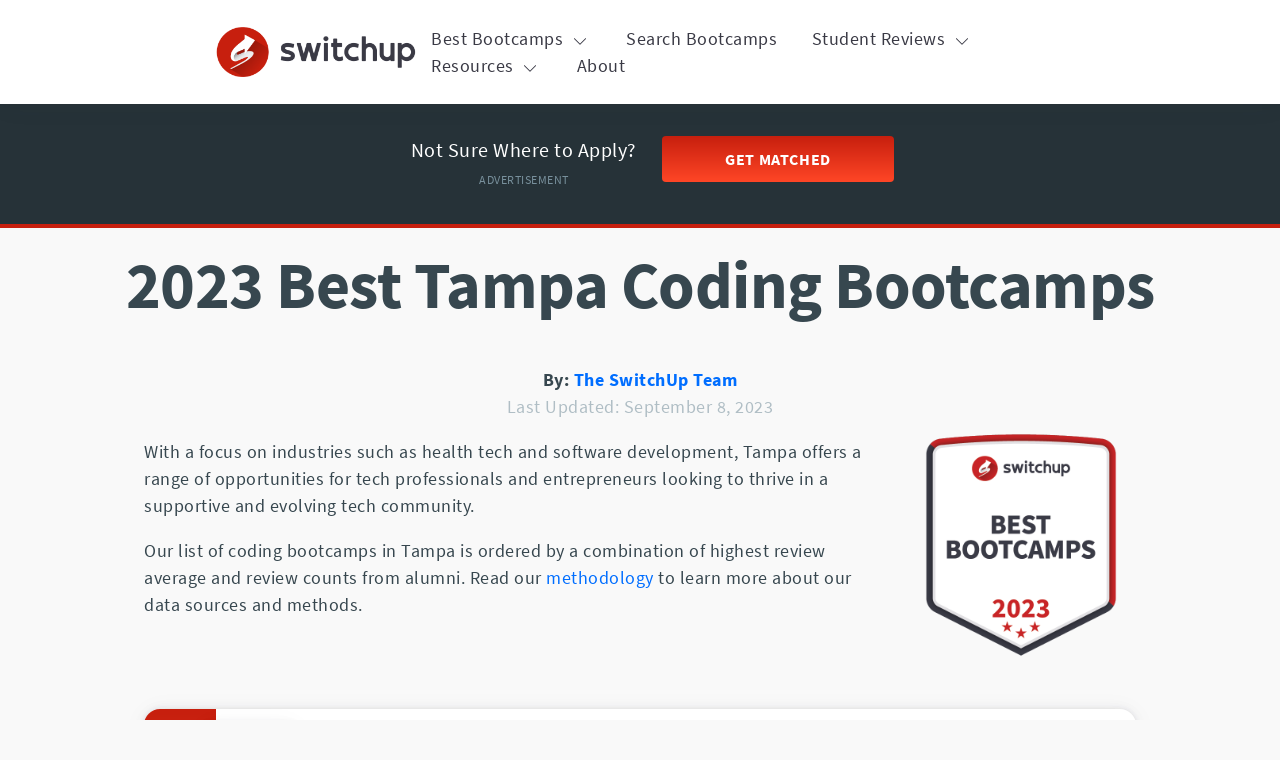

--- FILE ---
content_type: text/html; charset=utf-8
request_url: https://www.switchup.org/rankings/best-bootcamps-tampa
body_size: 44019
content:
<!DOCTYPE html>
<html lang='en'>
<head>
<!-- Google Tag Manager -->
<script async>
!function(){if('PerformanceLongTaskTiming' in window){var g=window.__tti={e:[]};
g.o=new PerformanceObserver(function(l){g.e=g.e.concat(l.getEntries())});
g.o.observe({entryTypes:['longtask']})}}();
</script>
<script>
  window.prerenderReady = false; // for dynamic rendering (SSR) via prerender.io
  window.dataLayer = [];
</script>
<script async>
(function(w,d,s,l,i){w[l]=w[l]||[];w[l].push({'gtm.start':
new Date().getTime(),event:'gtm.js'});var f=d.getElementsByTagName(s)[0],
j=d.createElement(s),dl=l!='dataLayer'?'&l='+l:'';j.async=true;j.src=
'https://www.googletagmanager.com/gtm.js?id='+i+dl;f.parentNode.insertBefore(j,f);
})(window,document,'script','dataLayer','GTM-M6MGFGN');
</script>
<!-- End Google Tag Manager -->

<meta charset='utf-8'>
<meta content='width=device-width, initial-scale=1.0' name='viewport'>
<meta name="csrf-param" content="authenticity_token" />
<meta name="csrf-token" content="if6Wq9YXd_jgOQ2TpIWy6JTRR9PRws61pMIGJdPGfgsqLzd0ylmHZdwPAFCZNkFQT6lwgp-52qs5uCvfgLPT_w" />
<link rel='canonical' href='https://www.switchup.org/rankings/best-bootcamps-tampa' />
<link as='script' href='//d92mrp7hetgfk.cloudfront.net/packs/switchup-production/javascript/main.js' rel='preload'>
    <title>2023 Best Coding Bootcamps in Tampa | Switchup</title> <meta name="language" content="English" /> <meta name="description" content="Find a coding bootcamp in Tampa! Compare bootcamp offerings and read alumni reviews that consider career services, curriculum, and student outcomes." /> <meta property="og:title" content="2023 Best Tampa Coding Bootcamps" /> <meta property="og:type" content="website" /> <meta property="og:url" content="https://www.switchup.org/rankings/best-bootcamps-tampa" /> <meta property="og:description" content="Find a coding bootcamp in Tampa! Compare bootcamp offerings and read alumni reviews that consider career services, curriculum, and student outcomes." /> <meta name="author" content="SwitchUp" /> <meta name="designer" content="SwitchUp" /> <meta property="og:image" content="https://d92mrp7hetgfk.cloudfront.net/images/sites/misc/Tampa-OG/original.png?1571850674" /> <link rel="shortcut icon" href="https://d92mrp7hetgfk.cloudfront.net/images/sites/misc/SU_favicon/original.ico?1628697058" type="image/x-icon" /> <link rel="preload" href="https://fonts.gstatic.com/s/sourcesanspro/v14/6xK3dSBYKcSV-LCoeQqfX1RYOo3qOK7l.woff2" as="font" type="font/woff2" crossorigin="" /> <link rel="preload" href="https://fonts.gstatic.com/s/sourcesanspro/v14/6xKydSBYKcSV-LCoeQqfX1RYOo3i54rwlxdu.woff2" as="font" type="font/woff2" crossorigin="" /> <link rel="preload" href="https://fonts.gstatic.com/s/sourcesanspro/v14/6xKydSBYKcSV-LCoeQqfX1RYOo3ig4vwlxdu.woff2" as="font" type="font/woff2" crossorigin="" /> <style data-name="typography">@font-face{font-family:"Source Sans Pro";font-weight:400;font-style:normal;src:local(sans-serif),url("https://fonts.gstatic.com/s/sourcesanspro/v14/6xKydSBYKcSV-LCoeQqfX1RYOo3i54rwlxdu3cOWxw.woff2") format("woff2");font-display:optional}@font-face{font-family:"Source Sans Pro";font-weight:600;font-style:normal;src:local(sans-serif),url("https://fonts.gstatic.com/s/sourcesanspro/v14/6xK3dSBYKcSV-LCoeQqfX1RYOo3qOK7lujVj9w.woff2") format("woff2");font-display:optional}@font-face{font-family:"Source Sans Pro";font-weight:700;font-style:normal;src:local(sans-serif),url("https://fonts.gstatic.com/s/sourcesanspro/v14/6xKydSBYKcSV-LCoeQqfX1RYOo3ig4vwlxdu3cOWxw.woff2") format("woff2");font-display:optional}@font-face{font-family:"Source Sans Pro";font-style:normal;font-weight:400;src:url("https://fonts.gstatic.com/s/sourcesanspro/v14/6xK3dSBYKcSV-LCoeQqfX1RYOo3qNa7lqDY.woff2") format("woff2");unicode-range:U+0460-052F,U+1C80-1C88,U+20B4,U+2DE0-2DFF,U+A640-A69F,U+FE2E-FE2F}@font-face{font-family:"Source Sans Pro";font-style:normal;font-weight:400;src:url("https://fonts.gstatic.com/s/sourcesanspro/v14/6xK3dSBYKcSV-LCoeQqfX1RYOo3qPK7lqDY.woff2") format("woff2");unicode-range:U+0400-045F,U+0490-0491,U+04B0-04B1,U+2116}@font-face{font-family:"Source Sans Pro";font-style:normal;font-weight:400;src:url("https://fonts.gstatic.com/s/sourcesanspro/v14/6xK3dSBYKcSV-LCoeQqfX1RYOo3qNK7lqDY.woff2") format("woff2");unicode-range:U+1F00-1FFF}@font-face{font-family:"Source Sans Pro";font-style:normal;font-weight:400;src:url("https://fonts.gstatic.com/s/sourcesanspro/v14/6xK3dSBYKcSV-LCoeQqfX1RYOo3qO67lqDY.woff2") format("woff2");unicode-range:U+0370-03FF}@font-face{font-family:"Source Sans Pro";font-style:normal;font-weight:400;src:url("https://fonts.gstatic.com/s/sourcesanspro/v14/6xK3dSBYKcSV-LCoeQqfX1RYOo3qN67lqDY.woff2") format("woff2");unicode-range:U+0102-0103,U+0110-0111,U+0128-0129,U+0168-0169,U+01A0-01A1,U+01AF-01B0,U+1EA0-1EF9,U+20AB}@font-face{font-family:"Source Sans Pro";font-style:normal;font-weight:400;src:url("https://fonts.gstatic.com/s/sourcesanspro/v14/6xK3dSBYKcSV-LCoeQqfX1RYOo3qNq7lqDY.woff2") format("woff2");unicode-range:U+0100-024F,U+0259,U+1E00-1EFF,U+2020,U+20A0-20AB,U+20AD-20CF,U+2113,U+2C60-2C7F,U+A720-A7FF}@font-face{font-family:"Source Sans Pro";font-style:normal;font-weight:400;src:url("https://fonts.gstatic.com/s/sourcesanspro/v14/6xK3dSBYKcSV-LCoeQqfX1RYOo3qOK7l.woff2") format("woff2");unicode-range:U+0000-00FF,U+0131,U+0152-0153,U+02BB-02BC,U+02C6,U+02DA,U+02DC,U+2000-206F,U+2074,U+20AC,U+2122,U+2191,U+2193,U+2212,U+2215,U+FEFF,U+FFFD}@font-face{font-family:"Source Sans Pro";font-style:normal;font-weight:600;src:url("https://fonts.gstatic.com/s/sourcesanspro/v14/6xKydSBYKcSV-LCoeQqfX1RYOo3i54rwmhduz8A.woff2") format("woff2");unicode-range:U+0460-052F,U+1C80-1C88,U+20B4,U+2DE0-2DFF,U+A640-A69F,U+FE2E-FE2F}@font-face{font-family:"Source Sans Pro";font-style:normal;font-weight:600;src:url("https://fonts.gstatic.com/s/sourcesanspro/v14/6xKydSBYKcSV-LCoeQqfX1RYOo3i54rwkxduz8A.woff2") format("woff2");unicode-range:U+0400-045F,U+0490-0491,U+04B0-04B1,U+2116}@font-face{font-family:"Source Sans Pro";font-style:normal;font-weight:600;src:url("https://fonts.gstatic.com/s/sourcesanspro/v14/6xKydSBYKcSV-LCoeQqfX1RYOo3i54rwmxduz8A.woff2") format("woff2");unicode-range:U+1F00-1FFF}@font-face{font-family:"Source Sans Pro";font-style:normal;font-weight:600;src:url("https://fonts.gstatic.com/s/sourcesanspro/v14/6xKydSBYKcSV-LCoeQqfX1RYOo3i54rwlBduz8A.woff2") format("woff2");unicode-range:U+0370-03FF}@font-face{font-family:"Source Sans Pro";font-style:normal;font-weight:600;src:url("https://fonts.gstatic.com/s/sourcesanspro/v14/6xKydSBYKcSV-LCoeQqfX1RYOo3i54rwmBduz8A.woff2") format("woff2");unicode-range:U+0102-0103,U+0110-0111,U+0128-0129,U+0168-0169,U+01A0-01A1,U+01AF-01B0,U+1EA0-1EF9,U+20AB}@font-face{font-family:"Source Sans Pro";font-style:normal;font-weight:600;src:url("https://fonts.gstatic.com/s/sourcesanspro/v14/6xKydSBYKcSV-LCoeQqfX1RYOo3i54rwmRduz8A.woff2") format("woff2");unicode-range:U+0100-024F,U+0259,U+1E00-1EFF,U+2020,U+20A0-20AB,U+20AD-20CF,U+2113,U+2C60-2C7F,U+A720-A7FF}@font-face{font-family:"Source Sans Pro";font-style:normal;font-weight:600;src:url("https://fonts.gstatic.com/s/sourcesanspro/v14/6xKydSBYKcSV-LCoeQqfX1RYOo3i54rwlxdu.woff2") format("woff2");unicode-range:U+0000-00FF,U+0131,U+0152-0153,U+02BB-02BC,U+02C6,U+02DA,U+02DC,U+2000-206F,U+2074,U+20AC,U+2122,U+2191,U+2193,U+2212,U+2215,U+FEFF,U+FFFD}@font-face{font-family:"Source Sans Pro";font-style:normal;font-weight:700;src:url("https://fonts.gstatic.com/s/sourcesanspro/v14/6xKydSBYKcSV-LCoeQqfX1RYOo3ig4vwmhduz8A.woff2") format("woff2");unicode-range:U+0460-052F,U+1C80-1C88,U+20B4,U+2DE0-2DFF,U+A640-A69F,U+FE2E-FE2F}@font-face{font-family:"Source Sans Pro";font-style:normal;font-weight:700;src:url("https://fonts.gstatic.com/s/sourcesanspro/v14/6xKydSBYKcSV-LCoeQqfX1RYOo3ig4vwkxduz8A.woff2") format("woff2");unicode-range:U+0400-045F,U+0490-0491,U+04B0-04B1,U+2116}@font-face{font-family:"Source Sans Pro";font-style:normal;font-weight:700;src:url("https://fonts.gstatic.com/s/sourcesanspro/v14/6xKydSBYKcSV-LCoeQqfX1RYOo3ig4vwmxduz8A.woff2") format("woff2");unicode-range:U+1F00-1FFF}@font-face{font-family:"Source Sans Pro";font-style:normal;font-weight:700;src:url("https://fonts.gstatic.com/s/sourcesanspro/v14/6xKydSBYKcSV-LCoeQqfX1RYOo3ig4vwlBduz8A.woff2") format("woff2");unicode-range:U+0370-03FF}@font-face{font-family:"Source Sans Pro";font-style:normal;font-weight:700;src:url("https://fonts.gstatic.com/s/sourcesanspro/v14/6xKydSBYKcSV-LCoeQqfX1RYOo3ig4vwmBduz8A.woff2") format("woff2");unicode-range:U+0102-0103,U+0110-0111,U+0128-0129,U+0168-0169,U+01A0-01A1,U+01AF-01B0,U+1EA0-1EF9,U+20AB}@font-face{font-family:"Source Sans Pro";font-style:normal;font-weight:700;src:url("https://fonts.gstatic.com/s/sourcesanspro/v14/6xKydSBYKcSV-LCoeQqfX1RYOo3ig4vwmRduz8A.woff2") format("woff2");unicode-range:U+0100-024F,U+0259,U+1E00-1EFF,U+2020,U+20A0-20AB,U+20AD-20CF,U+2113,U+2C60-2C7F,U+A720-A7FF}@font-face{font-family:"Source Sans Pro";font-style:normal;font-weight:700;src:url("https://fonts.gstatic.com/s/sourcesanspro/v14/6xKydSBYKcSV-LCoeQqfX1RYOo3ig4vwlxdu.woff2") format("woff2");unicode-range:U+0000-00FF,U+0131,U+0152-0153,U+02BB-02BC,U+02C6,U+02DA,U+02DC,U+2000-206F,U+2074,U+20AC,U+2122,U+2191,U+2193,U+2212,U+2215,U+FEFF,U+FFFD}body{font-family:"Source Sans Pro",sans-serif;color:#37474f;font-size:16px;line-height:1.5em;letter-spacing:.5px}@media(min-width: 840px){body{font-size:18px}}.body--2{font-size:14px;letter-spacing:.25px}@media(min-width: 840px){.body--2{font-size:16px}}button{font-family:"Source Sans Pro",sans-serif}a{text-decoration:none;color:#006eff}a:hover{cursor:pointer;text-decoration:underline}.no-decoration:hover{text-decoration:none}h1,.heading--1{font-weight:700;color:#37474f;font-size:38px;line-height:1em;letter-spacing:-0.5px}@media(min-width: 840px){h1,.heading--1{font-size:66px}}h2,.heading--2{color:#37474f;font-size:32px;line-height:1em;font-weight:600;margin-top:.2rem;margin-bottom:.5rem}@media(min-width: 840px){h2,.heading--2{font-size:52px}}h3,.heading--3{color:#37474f;font-size:26px;line-height:1.1em;font-weight:600;margin-top:.2rem;margin-bottom:.5rem}@media(min-width: 840px){h3,.heading--3{font-size:37px}}h4,.heading--4{color:#37474f;font-size:22px;line-height:1.25em;font-weight:600;margin-top:.2rem;margin-bottom:.5rem}@media(min-width: 840px){h4,.heading--4{font-size:26px}}h5,.heading--5{color:#37474f;font-size:20px;line-height:1.25em;font-weight:600}@media(min-width: 840px){h5,.heading--5{font-size:22px}}h6,.heading--6{color:#37474f;font-size:17px;line-height:1.25em;font-weight:600}@media(min-width: 840px){h6,.heading--6{font-size:19px}}.subtitle{font-size:14px;line-height:1.25em}@media(min-width: 600px){.subtitle{font-size:16px}}.subtitle--2{font-size:16px}@media(min-width: 600px){.subtitle--2{font-size:18px}}li{padding-bottom:5px}ul.left-adjusted{padding-left:20px}ol.pretty{counter-reset:ol-counter}ol.pretty li{counter-increment:ol-counter;padding-left:10px}ol.pretty li::marker{content:counter(ol-counter) ".";color:#37474f;font-weight:600}.text--semibold{font-weight:600}.text--bold{font-weight:700}.text--success{color:#43a047}.text--error{color:red}figcaption,.text-caption,.text--caption{font-size:12px;letter-spacing:.4px;line-height:1.25;font-weight:400}@media(min-width: 600px){figcaption,.text-caption,.text--caption{font-size:14px}}.pull-quote{font-style:italic;font-weight:600}.pull-quote--primary{font-size:26px;line-height:1.2em;letter-spacing:0}@media(min-width: 600px){.pull-quote--primary{font-size:28px}}.pull-quote--secondary{font-size:20px;line-height:1.25em;letter-spacing:.15px}@media(min-width: 600px){.pull-quote--secondary{font-size:22px}}
</style> <style data-name="grid">:root{--mdc-layout-grid-margin-desktop: 24px;--mdc-layout-grid-gutter-desktop: 24px;--mdc-layout-grid-column-width-desktop: 72px;--mdc-layout-grid-margin-tablet: 16px;--mdc-layout-grid-gutter-tablet: 16px;--mdc-layout-grid-column-width-tablet: 72px;--mdc-layout-grid-margin-phone: 16px;--mdc-layout-grid-gutter-phone: 16px;--mdc-layout-grid-column-width-phone: 72px}@media(min-width: 840px){.mdc-layout-grid{box-sizing:border-box;margin:0 auto;padding:24px;padding:var(--mdc-layout-grid-margin-desktop, 24px)}}@media(min-width: 600px)and (max-width: 839px){.mdc-layout-grid{box-sizing:border-box;margin:0 auto;padding:16px;padding:var(--mdc-layout-grid-margin-tablet, 16px)}}@media(max-width: 599px){.mdc-layout-grid{box-sizing:border-box;margin:0 auto;padding:16px;padding:var(--mdc-layout-grid-margin-phone, 16px)}}@media(min-width: 840px){.mdc-layout-grid__inner{display:flex;flex-flow:row wrap;align-items:stretch;margin:-12px;margin:calc(var(--mdc-layout-grid-gutter-desktop, 24px) / 2 * -1)}@supports(display: grid){.mdc-layout-grid__inner{display:grid;margin:0;grid-gap:24px;grid-gap:var(--mdc-layout-grid-gutter-desktop, 24px);grid-template-columns:repeat(12, minmax(0, 1fr))}}}@media(min-width: 600px)and (max-width: 839px){.mdc-layout-grid__inner{display:flex;flex-flow:row wrap;align-items:stretch;margin:-8px;margin:calc(var(--mdc-layout-grid-gutter-tablet, 16px) / 2 * -1)}@supports(display: grid){.mdc-layout-grid__inner{display:grid;margin:0;grid-gap:16px;grid-gap:var(--mdc-layout-grid-gutter-tablet, 16px);grid-template-columns:repeat(8, minmax(0, 1fr))}}}@media(max-width: 599px){.mdc-layout-grid__inner{display:flex;flex-flow:row wrap;align-items:stretch;margin:-8px;margin:calc(var(--mdc-layout-grid-gutter-phone, 16px) / 2 * -1)}@supports(display: grid){.mdc-layout-grid__inner{display:grid;margin:0;grid-gap:16px;grid-gap:var(--mdc-layout-grid-gutter-phone, 16px);grid-template-columns:repeat(4, minmax(0, 1fr))}}}@media(min-width: 840px){.mdc-layout-grid__cell{width:calc(33.3333333333% - 24px);width:calc(33.3333333333% - var(--mdc-layout-grid-gutter-desktop, 24px));box-sizing:border-box;margin:12px;margin:calc(var(--mdc-layout-grid-gutter-desktop, 24px) / 2)}@supports(display: grid){.mdc-layout-grid__cell{width:auto;grid-column-end:span 4}}@supports(display: grid){.mdc-layout-grid__cell{margin:0}}.mdc-layout-grid__cell--span-1,.mdc-layout-grid__cell--span-1-desktop{width:calc(8.3333333333% - 24px);width:calc(8.3333333333% - var(--mdc-layout-grid-gutter-desktop, 24px))}@supports(display: grid){.mdc-layout-grid__cell--span-1,.mdc-layout-grid__cell--span-1-desktop{width:auto;grid-column-end:span 1}}.mdc-layout-grid__cell--span-2,.mdc-layout-grid__cell--span-2-desktop{width:calc(16.6666666667% - 24px);width:calc(16.6666666667% - var(--mdc-layout-grid-gutter-desktop, 24px))}@supports(display: grid){.mdc-layout-grid__cell--span-2,.mdc-layout-grid__cell--span-2-desktop{width:auto;grid-column-end:span 2}}.mdc-layout-grid__cell--span-3,.mdc-layout-grid__cell--span-3-desktop{width:calc(25% - 24px);width:calc(25% - var(--mdc-layout-grid-gutter-desktop, 24px))}@supports(display: grid){.mdc-layout-grid__cell--span-3,.mdc-layout-grid__cell--span-3-desktop{width:auto;grid-column-end:span 3}}.mdc-layout-grid__cell--span-4,.mdc-layout-grid__cell--span-4-desktop{width:calc(33.3333333333% - 24px);width:calc(33.3333333333% - var(--mdc-layout-grid-gutter-desktop, 24px))}@supports(display: grid){.mdc-layout-grid__cell--span-4,.mdc-layout-grid__cell--span-4-desktop{width:auto;grid-column-end:span 4}}.mdc-layout-grid__cell--span-5,.mdc-layout-grid__cell--span-5-desktop{width:calc(41.6666666667% - 24px);width:calc(41.6666666667% - var(--mdc-layout-grid-gutter-desktop, 24px))}@supports(display: grid){.mdc-layout-grid__cell--span-5,.mdc-layout-grid__cell--span-5-desktop{width:auto;grid-column-end:span 5}}.mdc-layout-grid__cell--span-6,.mdc-layout-grid__cell--span-6-desktop{width:calc(50% - 24px);width:calc(50% - var(--mdc-layout-grid-gutter-desktop, 24px))}@supports(display: grid){.mdc-layout-grid__cell--span-6,.mdc-layout-grid__cell--span-6-desktop{width:auto;grid-column-end:span 6}}.mdc-layout-grid__cell--span-7,.mdc-layout-grid__cell--span-7-desktop{width:calc(58.3333333333% - 24px);width:calc(58.3333333333% - var(--mdc-layout-grid-gutter-desktop, 24px))}@supports(display: grid){.mdc-layout-grid__cell--span-7,.mdc-layout-grid__cell--span-7-desktop{width:auto;grid-column-end:span 7}}.mdc-layout-grid__cell--span-8,.mdc-layout-grid__cell--span-8-desktop{width:calc(66.6666666667% - 24px);width:calc(66.6666666667% - var(--mdc-layout-grid-gutter-desktop, 24px))}@supports(display: grid){.mdc-layout-grid__cell--span-8,.mdc-layout-grid__cell--span-8-desktop{width:auto;grid-column-end:span 8}}.mdc-layout-grid__cell--span-9,.mdc-layout-grid__cell--span-9-desktop{width:calc(75% - 24px);width:calc(75% - var(--mdc-layout-grid-gutter-desktop, 24px))}@supports(display: grid){.mdc-layout-grid__cell--span-9,.mdc-layout-grid__cell--span-9-desktop{width:auto;grid-column-end:span 9}}.mdc-layout-grid__cell--span-10,.mdc-layout-grid__cell--span-10-desktop{width:calc(83.3333333333% - 24px);width:calc(83.3333333333% - var(--mdc-layout-grid-gutter-desktop, 24px))}@supports(display: grid){.mdc-layout-grid__cell--span-10,.mdc-layout-grid__cell--span-10-desktop{width:auto;grid-column-end:span 10}}.mdc-layout-grid__cell--span-11,.mdc-layout-grid__cell--span-11-desktop{width:calc(91.6666666667% - 24px);width:calc(91.6666666667% - var(--mdc-layout-grid-gutter-desktop, 24px))}@supports(display: grid){.mdc-layout-grid__cell--span-11,.mdc-layout-grid__cell--span-11-desktop{width:auto;grid-column-end:span 11}}.mdc-layout-grid__cell--span-12,.mdc-layout-grid__cell--span-12-desktop{width:calc(100% - 24px);width:calc(100% - var(--mdc-layout-grid-gutter-desktop, 24px))}@supports(display: grid){.mdc-layout-grid__cell--span-12,.mdc-layout-grid__cell--span-12-desktop{width:auto;grid-column-end:span 12}}}@media(min-width: 600px)and (max-width: 839px){.mdc-layout-grid__cell{width:calc(50% - 16px);width:calc(50% - var(--mdc-layout-grid-gutter-tablet, 16px));box-sizing:border-box;margin:8px;margin:calc(var(--mdc-layout-grid-gutter-tablet, 16px) / 2)}@supports(display: grid){.mdc-layout-grid__cell{width:auto;grid-column-end:span 4}}@supports(display: grid){.mdc-layout-grid__cell{margin:0}}.mdc-layout-grid__cell--span-1,.mdc-layout-grid__cell--span-1-tablet{width:calc(12.5% - 16px);width:calc(12.5% - var(--mdc-layout-grid-gutter-tablet, 16px))}@supports(display: grid){.mdc-layout-grid__cell--span-1,.mdc-layout-grid__cell--span-1-tablet{width:auto;grid-column-end:span 1}}.mdc-layout-grid__cell--span-2,.mdc-layout-grid__cell--span-2-tablet{width:calc(25% - 16px);width:calc(25% - var(--mdc-layout-grid-gutter-tablet, 16px))}@supports(display: grid){.mdc-layout-grid__cell--span-2,.mdc-layout-grid__cell--span-2-tablet{width:auto;grid-column-end:span 2}}.mdc-layout-grid__cell--span-3,.mdc-layout-grid__cell--span-3-tablet{width:calc(37.5% - 16px);width:calc(37.5% - var(--mdc-layout-grid-gutter-tablet, 16px))}@supports(display: grid){.mdc-layout-grid__cell--span-3,.mdc-layout-grid__cell--span-3-tablet{width:auto;grid-column-end:span 3}}.mdc-layout-grid__cell--span-4,.mdc-layout-grid__cell--span-4-tablet{width:calc(50% - 16px);width:calc(50% - var(--mdc-layout-grid-gutter-tablet, 16px))}@supports(display: grid){.mdc-layout-grid__cell--span-4,.mdc-layout-grid__cell--span-4-tablet{width:auto;grid-column-end:span 4}}.mdc-layout-grid__cell--span-5,.mdc-layout-grid__cell--span-5-tablet{width:calc(62.5% - 16px);width:calc(62.5% - var(--mdc-layout-grid-gutter-tablet, 16px))}@supports(display: grid){.mdc-layout-grid__cell--span-5,.mdc-layout-grid__cell--span-5-tablet{width:auto;grid-column-end:span 5}}.mdc-layout-grid__cell--span-6,.mdc-layout-grid__cell--span-6-tablet{width:calc(75% - 16px);width:calc(75% - var(--mdc-layout-grid-gutter-tablet, 16px))}@supports(display: grid){.mdc-layout-grid__cell--span-6,.mdc-layout-grid__cell--span-6-tablet{width:auto;grid-column-end:span 6}}.mdc-layout-grid__cell--span-7,.mdc-layout-grid__cell--span-7-tablet{width:calc(87.5% - 16px);width:calc(87.5% - var(--mdc-layout-grid-gutter-tablet, 16px))}@supports(display: grid){.mdc-layout-grid__cell--span-7,.mdc-layout-grid__cell--span-7-tablet{width:auto;grid-column-end:span 7}}.mdc-layout-grid__cell--span-8,.mdc-layout-grid__cell--span-8-tablet{width:calc(100% - 16px);width:calc(100% - var(--mdc-layout-grid-gutter-tablet, 16px))}@supports(display: grid){.mdc-layout-grid__cell--span-8,.mdc-layout-grid__cell--span-8-tablet{width:auto;grid-column-end:span 8}}.mdc-layout-grid__cell--span-9,.mdc-layout-grid__cell--span-9-tablet{width:calc(100% - 16px);width:calc(100% - var(--mdc-layout-grid-gutter-tablet, 16px))}@supports(display: grid){.mdc-layout-grid__cell--span-9,.mdc-layout-grid__cell--span-9-tablet{width:auto;grid-column-end:span 8}}.mdc-layout-grid__cell--span-10,.mdc-layout-grid__cell--span-10-tablet{width:calc(100% - 16px);width:calc(100% - var(--mdc-layout-grid-gutter-tablet, 16px))}@supports(display: grid){.mdc-layout-grid__cell--span-10,.mdc-layout-grid__cell--span-10-tablet{width:auto;grid-column-end:span 8}}.mdc-layout-grid__cell--span-11,.mdc-layout-grid__cell--span-11-tablet{width:calc(100% - 16px);width:calc(100% - var(--mdc-layout-grid-gutter-tablet, 16px))}@supports(display: grid){.mdc-layout-grid__cell--span-11,.mdc-layout-grid__cell--span-11-tablet{width:auto;grid-column-end:span 8}}.mdc-layout-grid__cell--span-12,.mdc-layout-grid__cell--span-12-tablet{width:calc(100% - 16px);width:calc(100% - var(--mdc-layout-grid-gutter-tablet, 16px))}@supports(display: grid){.mdc-layout-grid__cell--span-12,.mdc-layout-grid__cell--span-12-tablet{width:auto;grid-column-end:span 8}}}@media(max-width: 599px){.mdc-layout-grid__cell{width:calc(100% - 16px);width:calc(100% - var(--mdc-layout-grid-gutter-phone, 16px));box-sizing:border-box;margin:8px;margin:calc(var(--mdc-layout-grid-gutter-phone, 16px) / 2)}@supports(display: grid){.mdc-layout-grid__cell{width:auto;grid-column-end:span 4}}@supports(display: grid){.mdc-layout-grid__cell{margin:0}}.mdc-layout-grid__cell--span-1,.mdc-layout-grid__cell--span-1-phone{width:calc(25% - 16px);width:calc(25% - var(--mdc-layout-grid-gutter-phone, 16px))}@supports(display: grid){.mdc-layout-grid__cell--span-1,.mdc-layout-grid__cell--span-1-phone{width:auto;grid-column-end:span 1}}.mdc-layout-grid__cell--span-2,.mdc-layout-grid__cell--span-2-phone{width:calc(50% - 16px);width:calc(50% - var(--mdc-layout-grid-gutter-phone, 16px))}@supports(display: grid){.mdc-layout-grid__cell--span-2,.mdc-layout-grid__cell--span-2-phone{width:auto;grid-column-end:span 2}}.mdc-layout-grid__cell--span-3,.mdc-layout-grid__cell--span-3-phone{width:calc(75% - 16px);width:calc(75% - var(--mdc-layout-grid-gutter-phone, 16px))}@supports(display: grid){.mdc-layout-grid__cell--span-3,.mdc-layout-grid__cell--span-3-phone{width:auto;grid-column-end:span 3}}.mdc-layout-grid__cell--span-4,.mdc-layout-grid__cell--span-4-phone{width:calc(100% - 16px);width:calc(100% - var(--mdc-layout-grid-gutter-phone, 16px))}@supports(display: grid){.mdc-layout-grid__cell--span-4,.mdc-layout-grid__cell--span-4-phone{width:auto;grid-column-end:span 4}}.mdc-layout-grid__cell--span-5,.mdc-layout-grid__cell--span-5-phone{width:calc(100% - 16px);width:calc(100% - var(--mdc-layout-grid-gutter-phone, 16px))}@supports(display: grid){.mdc-layout-grid__cell--span-5,.mdc-layout-grid__cell--span-5-phone{width:auto;grid-column-end:span 4}}.mdc-layout-grid__cell--span-6,.mdc-layout-grid__cell--span-6-phone{width:calc(100% - 16px);width:calc(100% - var(--mdc-layout-grid-gutter-phone, 16px))}@supports(display: grid){.mdc-layout-grid__cell--span-6,.mdc-layout-grid__cell--span-6-phone{width:auto;grid-column-end:span 4}}.mdc-layout-grid__cell--span-7,.mdc-layout-grid__cell--span-7-phone{width:calc(100% - 16px);width:calc(100% - var(--mdc-layout-grid-gutter-phone, 16px))}@supports(display: grid){.mdc-layout-grid__cell--span-7,.mdc-layout-grid__cell--span-7-phone{width:auto;grid-column-end:span 4}}.mdc-layout-grid__cell--span-8,.mdc-layout-grid__cell--span-8-phone{width:calc(100% - 16px);width:calc(100% - var(--mdc-layout-grid-gutter-phone, 16px))}@supports(display: grid){.mdc-layout-grid__cell--span-8,.mdc-layout-grid__cell--span-8-phone{width:auto;grid-column-end:span 4}}.mdc-layout-grid__cell--span-9,.mdc-layout-grid__cell--span-9-phone{width:calc(100% - 16px);width:calc(100% - var(--mdc-layout-grid-gutter-phone, 16px))}@supports(display: grid){.mdc-layout-grid__cell--span-9,.mdc-layout-grid__cell--span-9-phone{width:auto;grid-column-end:span 4}}.mdc-layout-grid__cell--span-10,.mdc-layout-grid__cell--span-10-phone{width:calc(100% - 16px);width:calc(100% - var(--mdc-layout-grid-gutter-phone, 16px))}@supports(display: grid){.mdc-layout-grid__cell--span-10,.mdc-layout-grid__cell--span-10-phone{width:auto;grid-column-end:span 4}}.mdc-layout-grid__cell--span-11,.mdc-layout-grid__cell--span-11-phone{width:calc(100% - 16px);width:calc(100% - var(--mdc-layout-grid-gutter-phone, 16px))}@supports(display: grid){.mdc-layout-grid__cell--span-11,.mdc-layout-grid__cell--span-11-phone{width:auto;grid-column-end:span 4}}.mdc-layout-grid__cell--span-12,.mdc-layout-grid__cell--span-12-phone{width:calc(100% - 16px);width:calc(100% - var(--mdc-layout-grid-gutter-phone, 16px))}@supports(display: grid){.mdc-layout-grid__cell--span-12,.mdc-layout-grid__cell--span-12-phone{width:auto;grid-column-end:span 4}}}.mdc-layout-grid__cell--order-1{order:1}.mdc-layout-grid__cell--order-2{order:2}.mdc-layout-grid__cell--order-3{order:3}.mdc-layout-grid__cell--order-4{order:4}.mdc-layout-grid__cell--order-5{order:5}.mdc-layout-grid__cell--order-6{order:6}.mdc-layout-grid__cell--order-7{order:7}.mdc-layout-grid__cell--order-8{order:8}.mdc-layout-grid__cell--order-9{order:9}.mdc-layout-grid__cell--order-10{order:10}.mdc-layout-grid__cell--order-11{order:11}.mdc-layout-grid__cell--order-12{order:12}.mdc-layout-grid__cell--align-top{align-self:flex-start}@supports(display: grid){.mdc-layout-grid__cell--align-top{align-self:start}}.mdc-layout-grid__cell--align-middle{align-self:center}.mdc-layout-grid__cell--align-bottom{align-self:flex-end}@supports(display: grid){.mdc-layout-grid__cell--align-bottom{align-self:end}}@media(min-width: 840px){.mdc-layout-grid--fixed-column-width{width:1176px;width:calc( var(--mdc-layout-grid-column-width-desktop, 72px) * 12 + var(--mdc-layout-grid-gutter-desktop, 24px) * 11 + var(--mdc-layout-grid-margin-desktop, 24px) * 2 )}}@media(min-width: 600px)and (max-width: 839px){.mdc-layout-grid--fixed-column-width{width:720px;width:calc( var(--mdc-layout-grid-column-width-tablet, 72px) * 8 + var(--mdc-layout-grid-gutter-tablet, 16px) * 7 + var(--mdc-layout-grid-margin-tablet, 16px) * 2 )}}@media(max-width: 599px){.mdc-layout-grid--fixed-column-width{width:368px;width:calc( var(--mdc-layout-grid-column-width-phone, 72px) * 4 + var(--mdc-layout-grid-gutter-phone, 16px) * 3 + var(--mdc-layout-grid-margin-phone, 16px) * 2 )}}.mdc-layout-grid--align-left{margin-right:auto;margin-left:0}.mdc-layout-grid--align-right{margin-right:0;margin-left:auto}.mdc-layout-grid__inner--full-width{width:100%}.mdc-layout-grid.mdc-layout-grid--vert-collapse{padding-top:0;padding-bottom:0}.mdc-layout-grid.mdc-layout-grid--top-collapse{padding-top:0}@media(max-width: 839px){.mdc-layout-grid.mdc-layout-grid--top-collapse-small{padding-top:0}}@media(min-width: 840px){.mdc-layout-grid.mdc-layout-grid--top-collapse-desktop{padding-top:0}}.mdc-layout-grid.mdc-layout-grid--bottom-collapse{padding-bottom:0}@media(max-width: 839px){.mdc-layout-grid.mdc-layout-grid--bottom-collapse-small{padding-bottom:0}}@media(min-width: 840px){.mdc-layout-grid.mdc-layout-grid--bottom-collapse-desktop{padding-bottom:0}}.mdc-layout-grid.mdc-layout-grid--left-collapse{padding-left:0}@media(max-width: 839px){.mdc-layout-grid.mdc-layout-grid--left-collapse-small{padding-left:0}}@media(min-width: 840px){.mdc-layout-grid.mdc-layout-grid--left-collapse-desktop{padding-left:0}}.mdc-layout-grid.mdc-layout-grid--right-collapse{padding-right:0}@media(max-width: 839px){.mdc-layout-grid.mdc-layout-grid--right-collapse-small{padding-right:0}}@media(min-width: 840px){.mdc-layout-grid.mdc-layout-grid--right-collapse-desktop{padding-right:0}}.text--centered{text-align:center}.text--left{text-align:left}.text--right{text-align:right}.text--justify{text-align:justify}@media(min-width: 840px){.text__desktop--centered{text-align:center}}@media(min-width: 840px){.text__desktop--right{text-align:right}}@media(min-width: 600px)and (max-width: 839px){.text__tablet--centered{text-align:center}}@media(min-width: 600px)and (max-width: 839px){.text__tablet--right{text-align:right}}@media(max-width: 839px){.text__mobile--centered,.text__phone--centered{text-align:center}}@media(max-width: 839px){.text__mobile--right,.text__phone--right{text-align:right}}.pull--left{float:left}.pull--right{float:right}.pull--clear::after{content:"";clear:both;display:table}@media(min-width: 840px){.pull__desktop--left{float:left}}@media(min-width: 600px)and (max-width: 839px){.pull__tablet--left{float:left}}@media(max-width: 839px){.pull__mobile--left,.pull__phone--left{float:left}}@media(min-width: 840px){.pull__desktop--right{float:right}}@media(min-width: 600px)and (max-width: 839px){.pull__tablet--right{float:right}}@media(max-width: 839px){.pull__mobile--right,.pull__phone--right{float:right}}.flex{display:flex}@media(max-width: 599px){.flex--mobile,.flex--phone{display:flex}}@media(min-width: 600px)and (max-width: 839px){.flex--tablet{display:flex}}@media(min-width: 840px){.flex--desktop{display:flex}}.flex--center{justify-content:center}.flex--align-center{align-items:center}.flex--wrap{flex-wrap:wrap}.flex--around{justify-content:space-around}.flex--grow{flex-grow:1}.hide{display:none !important}@media(max-width: 599px){.hide--mobile,.hide--phone{display:none !important}}@media(min-width: 600px)and (max-width: 839px){.hide--tablet{display:none !important}}@media(min-width: 840px){.hide--desktop{display:none !important}}.gutter--collapse{--mdc-layout-grid-gutter-phone: 0;--mdc-layout-grid-gutter-tablet: 8px;--mdc-layout-grid-gutter-desktop: 0}a.anchor{display:block;position:relative;top:-64px;visibility:hidden}.section-spacing{margin:16px 0}.section-spacing--0{margin:0}.section-spacing--half{margin:8px 0}.section-spacing--1{margin:16px 0}.section-spacing--2{margin:32px 0}.section-spacing--3{margin:48px 0}.section-spacing--4{margin:64px 0}.section-spacing--5{margin:80px 0}.section-spacing--6{margin:96px 0}.section-spacing--7{margin:112px 0}.section-spacing--8{margin:128px 0}.section-spacing__top{margin-top:16px}.section-spacing__top--1{margin-top:16px}.section-spacing__top--2{margin-top:32px}.section-spacing__top--3{margin-top:48px}.section-spacing__top--4{margin-top:64px}.section-spacing__top--5{margin-top:80px}.section-spacing__top--6{margin-top:96px}.section-spacing__top--7{margin-top:112px}.section-spacing__top--8{margin-top:128px}.section-spacing__top--half{margin-top:8px}.section-spacing__bottom{margin-bottom:16px}.section-spacing__bottom--1{margin-bottom:16px}.section-spacing__bottom--2{margin-bottom:32px}.section-spacing__bottom--3{margin-bottom:48px}.section-spacing__bottom--4{margin-bottom:64px}.section-spacing__bottom--5{margin-bottom:80px}.section-spacing__bottom--6{margin-bottom:96px}.section-spacing__bottom--7{margin-bottom:112px}.section-spacing__bottom--8{margin-bottom:128px}.section-spacing__bottom--half{margin-bottom:8px}@media only screen and (max-width: 839px){.section-spacing{margin:16px 0}.section-spacing--3{margin:32px 0}.section-spacing--4{margin:48px 0}.section-spacing--5{margin:64px 0}.section-spacing--6{margin:80px 0}.section-spacing--7{margin:96px 0}.section-spacing--8{margin:112px 0}.section-spacing__top{margin-top:16px}.section-spacing__top--3{margin-top:32px}.section-spacing__top--4{margin-top:48px}.section-spacing__top--5{margin-top:64px}.section-spacing__top--6{margin-top:80px}.section-spacing__top--7{margin-top:96px}.section-spacing__top--8{margin-top:112px}.section-spacing__bottom{margin-bottom:16px}.section-spacing__bottom--3{margin-bottom:32px}.section-spacing__bottom--4{margin-bottom:48px}.section-spacing__bottom--5{margin-bottom:64px}.section-spacing__bottom--6{margin-bottom:80px}.section-spacing__bottom--7{margin-bottom:96px}.section-spacing__bottom--8{margin-bottom:112px}}.unset-margin__top{margin-top:0}.unset-margin__bottom{margin-bottom:0}.unset-padding__top{padding-top:0}.unset-padding__bottom{padding-bottom:0}.vert-space{margin-bottom:30px;margin-top:30px}.vert-space--half{margin-bottom:15px;margin-top:15px}.vert-space--quarter{margin-top:8px;margin-bottom:8px}.vert-space__bottom{margin-bottom:30px}.vert-space__bottom--half{margin-bottom:15px}.vert-space__top{margin-top:30px}.vert-space__top--half{margin-top:15px}
</style> <style data-name="buttons">/* Elevation shadows */
/* Border Radius */
:root {
  --mdc-typography-font-family: {
    font-family: "Source Sans Pro", sans-serif;
  };
}

.mdc-button:not(:disabled).btn,
.btn {
  color: #FFF;
  border-radius: 4px;
  text-transform: uppercase;
  padding: 0.8125rem 1.625rem;
  margin: 1em 0;
  font-size: 16px;
  letter-spacing: 0.6px;
  font-weight: bold;
  height: unset;
  line-height: 1.25;
}

.mdc-button:not(:disabled).btn__primary, .mdc-button:not(:disabled).btn--primary,
.btn__primary,
.btn--primary {
  max-height: 56px;
  background-image: linear-gradient(#C71F0E, #FF4626);
}

.mdc-button:not(:disabled).btn__primary:hover, .mdc-button:not(:disabled).btn__primary:active, .mdc-button:not(:disabled).btn--primary:hover, .mdc-button:not(:disabled).btn--primary:active,
.btn__primary:hover,
.btn__primary:active,
.btn--primary:hover,
.btn--primary:active {
  background-image: linear-gradient(#EE381D, #FF8366);
  text-decoration: none;
}

.mdc-button:not(:disabled).btn__primary:focus, .mdc-button:not(:disabled).btn--primary:focus,
.btn__primary:focus,
.btn--primary:focus {
  background-image: linear-gradient(#FC4022, #FFA792);
}

.mdc-button:not(:disabled).btn__secondary, .mdc-button:not(:disabled).btn--secondary,
.btn__secondary,
.btn--secondary {
  max-height: 44px;
  background-color: #C71F0E;
}

.mdc-button:not(:disabled).btn__secondary:hover, .mdc-button:not(:disabled).btn__secondary:active, .mdc-button:not(:disabled).btn--secondary:hover, .mdc-button:not(:disabled).btn--secondary:active,
.btn__secondary:hover,
.btn__secondary:active,
.btn--secondary:hover,
.btn--secondary:active {
  background-color: #EE381D;
  text-decoration: none;
}

.mdc-button:not(:disabled).btn__secondary:focus, .mdc-button:not(:disabled).btn--secondary:focus,
.btn__secondary:focus,
.btn--secondary:focus {
  background-color: #FC4022;
}

.mdc-button:not(:disabled).btn__secondary--outlined, .mdc-button:not(:disabled).btn--secondary--outlined,
.btn__secondary--outlined,
.btn--secondary--outlined {
  max-height: 44px;
  color: #C71F0E;
  background-color: #FFF;
  border: 2px solid #C71F0E;
}

.mdc-button:not(:disabled).btn__secondary--outlined:hover, .mdc-button:not(:disabled).btn__secondary--outlined:active, .mdc-button:not(:disabled).btn--secondary--outlined:hover, .mdc-button:not(:disabled).btn--secondary--outlined:active,
.btn__secondary--outlined:hover,
.btn__secondary--outlined:active,
.btn--secondary--outlined:hover,
.btn--secondary--outlined:active {
  background-color: #FCE8E7;
  color: #C71F0E;
  text-decoration: none;
}

.mdc-button:not(:disabled).btn__secondary--outlined:focus, .mdc-button:not(:disabled).btn--secondary--outlined:focus,
.btn__secondary--outlined:focus,
.btn--secondary--outlined:focus {
  background-color: #FFCABC;
}

.mdc-button:not(:disabled).btn__neomorph,
.btn__neomorph {
  border: 1px solid #FFF;
  background-color: #ECEFF1;
  box-shadow: -6px -6px 15px #FFF, -2px -2px 6px #FFF, -2px -2px 2px #FFF, 2px 2px 5px rgba(58, 58, 69, 0.05), 6px 6px 15px rgba(58, 58, 69, 0.1);
  color: #C71F0E;
  max-height: 44px;
  line-height: 1.25;
}

.mdc-button:not(:disabled).btn__neomorph:hover, .mdc-button:not(:disabled).btn__neomorph:active,
.btn__neomorph:hover,
.btn__neomorph:active {
  background-color: #FCE8E7;
  color: #C71F0E;
}

.mdc-button:not(:disabled).btn__neomorph:hover a, .mdc-button:not(:disabled).btn__neomorph:active a,
.btn__neomorph:hover a,
.btn__neomorph:active a {
  text-decoration: none;
}

.mdc-button:not(:disabled).btn__neomorph:focus,
.btn__neomorph:focus {
  background-color: #FFCABC;
}

.mdc-button:not(:disabled).btn__text,
.btn__text {
  color: #C71F0E;
}

.mdc-button:not(:disabled).btn__text:hover, .mdc-button:not(:disabled).btn__text:active,
.btn__text:hover,
.btn__text:active {
  background-color: #FCE8E7;
  color: #C71F0E;
}

.mdc-button:not(:disabled).btn__text:hover a, .mdc-button:not(:disabled).btn__text:active a,
.btn__text:hover a,
.btn__text:active a {
  text-decoration: none;
}

.mdc-button:not(:disabled).btn__text:focus,
.btn__text:focus {
  background-color: #FFCABC;
}

.mdc-button:not(:disabled).btn__fab,
.btn__fab {
  width: 30px;
  height: 30px;
  border-radius: 50%;
  border: none;
  padding: 0;
  color: #FFF;
}

.mdc-button:not(:disabled).btn__fab--closed,
.btn__fab--closed {
  background-color: #C71F0E;
}

.mdc-button:not(:disabled).btn__fab--closed:hover, .mdc-button:not(:disabled).btn__fab--closed:active,
.btn__fab--closed:hover,
.btn__fab--closed:active {
  background-color: #EE381D;
}

.mdc-button:not(:disabled).btn__fab--closed:focus,
.btn__fab--closed:focus {
  background-color: #FC4022;
}

.mdc-button:not(:disabled).btn__fab--open,
.btn__fab--open {
  background-color: #FFF;
  border: 1px solid #C71F0E;
  color: #C71F0E;
}

.mdc-button:not(:disabled).btn__fab--open:hover, .mdc-button:not(:disabled).btn__fab--open:active,
.btn__fab--open:hover,
.btn__fab--open:active {
  background-color: #FCE8E7;
}

.mdc-button:not(:disabled).btn__fab--open:focus,
.btn__fab--open:focus {
  background-color: #FFCABC;
}

.mdc-button:not(:disabled).btn--results,
.btn--results {
  color: #FFF;
  margin-top: 0 !important;
  font-weight: bold;
}

.chips-wrapper {
  display: flex;
  flex-flow: row wrap;
  justify-content: center;
}

.chip {
  background-color: #ECEFF1;
  border: 1px solid #CFD8DC;
  color: #37474F;
  padding: 4px 16px;
  margin-right: 16px;
  margin-top: 8px;
  border-radius: 32px;
  font-size: 16px;
}

.chip:hover {
  background-color: #CFD8DC;
  text-decoration: none;
}

.chip:focus {
  background-color: #CFD8DC;
  border: 1px solid #78909C;
  text-decoration: none;
}

.mdc-button:disabled {
  padding: 0.8125rem 1.625rem;
  margin: 1em 0;
  font-size: 16px;
  letter-spacing: 0.6px;
  font-weight: bold;
  height: unset;
  max-width: inherit;
  line-height: 1.25;
  background-color: #B0BEC5;
  color: #FFF;
}

.results-page-button {
  display: flex;
  align-items: center;
  justify-content: center;
}

.results-page-button .mdc-button {
  padding: 0 6px;
}

.results-page-button .btn__secondary {
  width: 100%;
  max-width: 184px;
  font-weight: 600;
}
</style> <style data-name="tiles">.tile{background-color:#fff;border-radius:16px;box-shadow:0 5px 15px rgba(58,58,69,.1),0 2px 25px rgba(58,58,69,.05),0 0 8px rgba(58,58,69,.1);overflow:hidden}.tile__background--primary{background-color:#f9f9f9}.tile__shadow--none{box-shadow:none}.tile__shadow--subtle{box-shadow:0 0 12px rgba(58,58,69,.05),0 2px 25px rgba(58,58,69,.05),0 0 4px rgba(58,58,69,.1)}.tile__shadow--exaggerated{box-shadow:0 5px 15px rgba(58,58,69,.1),0 2px 25px rgba(58,58,69,.05),0 5px 15px rgba(58,58,69,.15)}.tile__shadow--neomorph{box-shadow:-6px -6px 15px #fff,-2px -2px 6px #fff,-2px -2px 2px #fff,2px 2px 5px rgba(58,58,69,.05),6px 6px 15px rgba(58,58,69,.1)}.tile__shadow--neomorph-subtle{box-shadow:-6px -6px 15px rgba(255,255,255,.8),-2px -2px 6px rgba(255,255,255,.8),2px 2px 5px rgba(58,58,69,.05),6px 6px 15px rgba(58,58,69,.05)}.tile__radius--none{border-radius:0}.tile__radius--small{border-radius:4px}.tile__radius--large{border-radius:32px}.tile__content{padding:24px}.tile__content--pad-1{padding:4px}.tile__content--pad-2{padding:8px}.tile__content--pad-3{padding:12px}.tile__content--pad-4{padding:16px}.tile__content--pad-5{padding:20px}.tile__content--pad-6{padding:24px}.tile__content--pad-7{padding:28px}.tile__content--pad-8{padding:32px}.tile__content--pad-vert-1{padding-top:4px;padding-bottom:4px}.tile__content--pad-vert-2{padding-top:8px;padding-bottom:8px}.tile__content--pad-vert-3{padding-top:12px;padding-bottom:12px}.tile__content--pad-vert-4{padding-top:16px;padding-bottom:16px}.tile__content--pad-vert-5{padding-top:20px;padding-bottom:20px}.tile__content--pad-vert-6{padding-top:24px;padding-bottom:24px}.tile__content--pad-vert-7{padding-top:28px;padding-bottom:28px}.tile__content--pad-vert-8{padding-top:32px;padding-bottom:32px}
</style> <!-- new style guide --> <style data-name="forms">.mdc-touch-target-wrapper{display:inline}.mdc-elevation-overlay{position:absolute;border-radius:inherit;pointer-events:none;opacity:0;opacity:var(--mdc-elevation-overlay-opacity, 0);transition:opacity 280ms cubic-bezier(0.4, 0, 0.2, 1);background-color:#fff;background-color:var(--mdc-elevation-overlay-color, #fff)}.mdc-button{-moz-osx-font-smoothing:grayscale;-webkit-font-smoothing:antialiased;font-family:Roboto, sans-serif;font-family:var(--mdc-typography-button-font-family, var(--mdc-typography-font-family, Roboto, sans-serif));font-size:0.875rem;font-size:var(--mdc-typography-button-font-size, 0.875rem);line-height:2.25rem;line-height:var(--mdc-typography-button-line-height, 2.25rem);font-weight:500;font-weight:var(--mdc-typography-button-font-weight, 500);letter-spacing:0.0892857143em;letter-spacing:var(--mdc-typography-button-letter-spacing, 0.0892857143em);text-decoration:none;-webkit-text-decoration:var(--mdc-typography-button-text-decoration, none);text-decoration:var(--mdc-typography-button-text-decoration, none);text-transform:uppercase;text-transform:var(--mdc-typography-button-text-transform, uppercase);position:relative;display:inline-flex;align-items:center;justify-content:center;box-sizing:border-box;min-width:64px;border:none;outline:none;line-height:inherit;-webkit-user-select:none;-moz-user-select:none;-ms-user-select:none;user-select:none;-webkit-appearance:none;overflow:visible;vertical-align:middle;background:transparent}.mdc-button .mdc-elevation-overlay{width:100%;height:100%;top:0;left:0}.mdc-button::-moz-focus-inner{padding:0;border:0}.mdc-button:active{outline:none}.mdc-button:hover{cursor:pointer}.mdc-button:disabled{cursor:default;pointer-events:none}.mdc-button .mdc-button__icon{margin-left:0;margin-right:8px;display:inline-block;position:relative;font-size:1.125rem;height:1.125rem;vertical-align:top;width:1.125rem}[dir=rtl] .mdc-button .mdc-button__icon,.mdc-button .mdc-button__icon[dir=rtl]{margin-left:8px;margin-right:0}.mdc-button .mdc-button__touch{position:absolute;top:50%;height:48px;left:0;right:0;transform:translateY(-50%)}.mdc-button__label+.mdc-button__icon{margin-left:8px;margin-right:0}[dir=rtl] .mdc-button__label+.mdc-button__icon,.mdc-button__label+.mdc-button__icon[dir=rtl]{margin-left:0;margin-right:8px}svg.mdc-button__icon{fill:currentColor}.mdc-button--raised .mdc-button__icon,.mdc-button--unelevated .mdc-button__icon,.mdc-button--outlined .mdc-button__icon{margin-left:-4px;margin-right:8px}[dir=rtl] .mdc-button--raised .mdc-button__icon,[dir=rtl] .mdc-button--unelevated .mdc-button__icon,[dir=rtl] .mdc-button--outlined .mdc-button__icon,.mdc-button--raised .mdc-button__icon[dir=rtl],.mdc-button--unelevated .mdc-button__icon[dir=rtl],.mdc-button--outlined .mdc-button__icon[dir=rtl]{margin-left:8px;margin-right:-4px}.mdc-button--raised .mdc-button__label+.mdc-button__icon,.mdc-button--unelevated .mdc-button__label+.mdc-button__icon,.mdc-button--outlined .mdc-button__label+.mdc-button__icon{margin-left:8px;margin-right:-4px}[dir=rtl] .mdc-button--raised .mdc-button__label+.mdc-button__icon,[dir=rtl] .mdc-button--unelevated .mdc-button__label+.mdc-button__icon,[dir=rtl] .mdc-button--outlined .mdc-button__label+.mdc-button__icon,.mdc-button--raised .mdc-button__label+.mdc-button__icon[dir=rtl],.mdc-button--unelevated .mdc-button__label+.mdc-button__icon[dir=rtl],.mdc-button--outlined .mdc-button__label+.mdc-button__icon[dir=rtl]{margin-left:-4px;margin-right:8px}.mdc-button--touch{margin-top:6px;margin-bottom:6px}@-webkit-keyframes mdc-ripple-fg-radius-in{from{-webkit-animation-timing-function:cubic-bezier(0.4, 0, 0.2, 1);animation-timing-function:cubic-bezier(0.4, 0, 0.2, 1);transform:translate(var(--mdc-ripple-fg-translate-start, 0)) scale(1)}to{transform:translate(var(--mdc-ripple-fg-translate-end, 0)) scale(var(--mdc-ripple-fg-scale, 1))}}@keyframes mdc-ripple-fg-radius-in{from{-webkit-animation-timing-function:cubic-bezier(0.4, 0, 0.2, 1);animation-timing-function:cubic-bezier(0.4, 0, 0.2, 1);transform:translate(var(--mdc-ripple-fg-translate-start, 0)) scale(1)}to{transform:translate(var(--mdc-ripple-fg-translate-end, 0)) scale(var(--mdc-ripple-fg-scale, 1))}}@-webkit-keyframes mdc-ripple-fg-opacity-in{from{-webkit-animation-timing-function:linear;animation-timing-function:linear;opacity:0}to{opacity:var(--mdc-ripple-fg-opacity, 0)}}@keyframes mdc-ripple-fg-opacity-in{from{-webkit-animation-timing-function:linear;animation-timing-function:linear;opacity:0}to{opacity:var(--mdc-ripple-fg-opacity, 0)}}@-webkit-keyframes mdc-ripple-fg-opacity-out{from{-webkit-animation-timing-function:linear;animation-timing-function:linear;opacity:var(--mdc-ripple-fg-opacity, 0)}to{opacity:0}}@keyframes mdc-ripple-fg-opacity-out{from{-webkit-animation-timing-function:linear;animation-timing-function:linear;opacity:var(--mdc-ripple-fg-opacity, 0)}to{opacity:0}}.mdc-button{--mdc-ripple-fg-size: 0;--mdc-ripple-left: 0;--mdc-ripple-top: 0;--mdc-ripple-fg-scale: 1;--mdc-ripple-fg-translate-end: 0;--mdc-ripple-fg-translate-start: 0;-webkit-tap-highlight-color:rgba(0,0,0,0);will-change:transform,opacity}.mdc-button .mdc-button__ripple::before,.mdc-button .mdc-button__ripple::after{position:absolute;border-radius:50%;opacity:0;pointer-events:none;content:""}.mdc-button .mdc-button__ripple::before{transition:opacity 15ms linear,background-color 15ms linear;z-index:1;z-index:var(--mdc-ripple-z-index, 1)}.mdc-button .mdc-button__ripple::after{z-index:0;z-index:var(--mdc-ripple-z-index, 0)}.mdc-button.mdc-ripple-upgraded .mdc-button__ripple::before{transform:scale(var(--mdc-ripple-fg-scale, 1))}.mdc-button.mdc-ripple-upgraded .mdc-button__ripple::after{top:0;left:0;transform:scale(0);transform-origin:center center}.mdc-button.mdc-ripple-upgraded--unbounded .mdc-button__ripple::after{top:var(--mdc-ripple-top, 0);left:var(--mdc-ripple-left, 0)}.mdc-button.mdc-ripple-upgraded--foreground-activation .mdc-button__ripple::after{-webkit-animation:mdc-ripple-fg-radius-in 225ms forwards,mdc-ripple-fg-opacity-in 75ms forwards;animation:mdc-ripple-fg-radius-in 225ms forwards,mdc-ripple-fg-opacity-in 75ms forwards}.mdc-button.mdc-ripple-upgraded--foreground-deactivation .mdc-button__ripple::after{-webkit-animation:mdc-ripple-fg-opacity-out 150ms;animation:mdc-ripple-fg-opacity-out 150ms;transform:translate(var(--mdc-ripple-fg-translate-end, 0)) scale(var(--mdc-ripple-fg-scale, 1))}.mdc-button .mdc-button__ripple::before,.mdc-button .mdc-button__ripple::after{top:calc(50% - 100%);left:calc(50% - 100%);width:200%;height:200%}.mdc-button.mdc-ripple-upgraded .mdc-button__ripple::after{width:var(--mdc-ripple-fg-size, 100%);height:var(--mdc-ripple-fg-size, 100%)}.mdc-button .mdc-button__ripple{position:absolute;box-sizing:content-box;width:100%;height:100%;overflow:hidden}.mdc-button:not(.mdc-button--outlined) .mdc-button__ripple{top:0;left:0}.mdc-button--raised{box-shadow:0px 3px 1px -2px rgba(0, 0, 0, 0.2),0px 2px 2px 0px rgba(0, 0, 0, 0.14),0px 1px 5px 0px rgba(0,0,0,.12);transition:box-shadow 280ms cubic-bezier(0.4, 0, 0.2, 1)}.mdc-button--raised:hover,.mdc-button--raised:focus{box-shadow:0px 2px 4px -1px rgba(0, 0, 0, 0.2),0px 4px 5px 0px rgba(0, 0, 0, 0.14),0px 1px 10px 0px rgba(0,0,0,.12)}.mdc-button--raised:active{box-shadow:0px 5px 5px -3px rgba(0, 0, 0, 0.2),0px 8px 10px 1px rgba(0, 0, 0, 0.14),0px 3px 14px 2px rgba(0,0,0,.12)}.mdc-button--raised:disabled{box-shadow:0px 0px 0px 0px rgba(0, 0, 0, 0.2),0px 0px 0px 0px rgba(0, 0, 0, 0.14),0px 0px 0px 0px rgba(0,0,0,.12)}.mdc-button--outlined{border-style:solid}.mdc-button{height:36px;border-radius:4px;border-radius:var(--mdc-shape-small, 4px);padding:0 8px 0 8px}.mdc-button:not(:disabled){color:#6200ee;color:var(--mdc-theme-primary, #6200ee)}.mdc-button:disabled{color:rgba(0, 0, 0, 0.38)}.mdc-button .mdc-button__ripple::before,.mdc-button .mdc-button__ripple::after{background-color:#6200ee;background-color:var(--mdc-ripple-color, var(--mdc-theme-primary, #6200ee))}.mdc-button:hover .mdc-button__ripple::before,.mdc-button.mdc-ripple-surface--hover .mdc-button__ripple::before{opacity:0.04;opacity:var(--mdc-ripple-hover-opacity, 0.04)}.mdc-button.mdc-ripple-upgraded--background-focused .mdc-button__ripple::before,.mdc-button:not(.mdc-ripple-upgraded):focus .mdc-button__ripple::before{transition-duration:75ms;opacity:0.12;opacity:var(--mdc-ripple-focus-opacity, 0.12)}.mdc-button:not(.mdc-ripple-upgraded) .mdc-button__ripple::after{transition:opacity 150ms linear}.mdc-button:not(.mdc-ripple-upgraded):active .mdc-button__ripple::after{transition-duration:75ms;opacity:0.12;opacity:var(--mdc-ripple-press-opacity, 0.12)}.mdc-button.mdc-ripple-upgraded{--mdc-ripple-fg-opacity:var(--mdc-ripple-press-opacity, 0.12)}.mdc-button .mdc-button__ripple{border-radius:4px;border-radius:var(--mdc-shape-small, 4px)}.mdc-button--unelevated{padding:0 16px 0 16px;height:36px;border-radius:4px;border-radius:var(--mdc-shape-small, 4px)}.mdc-button--unelevated.mdc-button--icon-trailing{padding:0 12px 0 16px}.mdc-button--unelevated.mdc-button--icon-leading{padding:0 16px 0 12px}.mdc-button--unelevated:not(:disabled){background-color:#6200ee;background-color:var(--mdc-theme-primary, #6200ee)}.mdc-button--unelevated:disabled{background-color:rgba(0, 0, 0, 0.12)}.mdc-button--unelevated:not(:disabled){color:#fff;color:var(--mdc-theme-on-primary, #fff)}.mdc-button--unelevated:disabled{color:rgba(0, 0, 0, 0.38)}.mdc-button--unelevated .mdc-button__ripple::before,.mdc-button--unelevated .mdc-button__ripple::after{background-color:#fff;background-color:var(--mdc-ripple-color, var(--mdc-theme-on-primary, #fff))}.mdc-button--unelevated:hover .mdc-button__ripple::before,.mdc-button--unelevated.mdc-ripple-surface--hover .mdc-button__ripple::before{opacity:0.08;opacity:var(--mdc-ripple-hover-opacity, 0.08)}.mdc-button--unelevated.mdc-ripple-upgraded--background-focused .mdc-button__ripple::before,.mdc-button--unelevated:not(.mdc-ripple-upgraded):focus .mdc-button__ripple::before{transition-duration:75ms;opacity:0.24;opacity:var(--mdc-ripple-focus-opacity, 0.24)}.mdc-button--unelevated:not(.mdc-ripple-upgraded) .mdc-button__ripple::after{transition:opacity 150ms linear}.mdc-button--unelevated:not(.mdc-ripple-upgraded):active .mdc-button__ripple::after{transition-duration:75ms;opacity:0.24;opacity:var(--mdc-ripple-press-opacity, 0.24)}.mdc-button--unelevated.mdc-ripple-upgraded{--mdc-ripple-fg-opacity:var(--mdc-ripple-press-opacity, 0.24)}.mdc-button--unelevated .mdc-button__ripple{border-radius:4px;border-radius:var(--mdc-shape-small, 4px)}.mdc-button--raised{padding:0 16px 0 16px;height:36px;border-radius:4px;border-radius:var(--mdc-shape-small, 4px)}.mdc-button--raised.mdc-button--icon-trailing{padding:0 12px 0 16px}.mdc-button--raised.mdc-button--icon-leading{padding:0 16px 0 12px}.mdc-button--raised:not(:disabled){background-color:#6200ee;background-color:var(--mdc-theme-primary, #6200ee)}.mdc-button--raised:disabled{background-color:rgba(0, 0, 0, 0.12)}.mdc-button--raised:not(:disabled){color:#fff;color:var(--mdc-theme-on-primary, #fff)}.mdc-button--raised:disabled{color:rgba(0, 0, 0, 0.38)}.mdc-button--raised .mdc-button__ripple::before,.mdc-button--raised .mdc-button__ripple::after{background-color:#fff;background-color:var(--mdc-ripple-color, var(--mdc-theme-on-primary, #fff))}.mdc-button--raised:hover .mdc-button__ripple::before,.mdc-button--raised.mdc-ripple-surface--hover .mdc-button__ripple::before{opacity:0.08;opacity:var(--mdc-ripple-hover-opacity, 0.08)}.mdc-button--raised.mdc-ripple-upgraded--background-focused .mdc-button__ripple::before,.mdc-button--raised:not(.mdc-ripple-upgraded):focus .mdc-button__ripple::before{transition-duration:75ms;opacity:0.24;opacity:var(--mdc-ripple-focus-opacity, 0.24)}.mdc-button--raised:not(.mdc-ripple-upgraded) .mdc-button__ripple::after{transition:opacity 150ms linear}.mdc-button--raised:not(.mdc-ripple-upgraded):active .mdc-button__ripple::after{transition-duration:75ms;opacity:0.24;opacity:var(--mdc-ripple-press-opacity, 0.24)}.mdc-button--raised.mdc-ripple-upgraded{--mdc-ripple-fg-opacity:var(--mdc-ripple-press-opacity, 0.24)}.mdc-button--raised .mdc-button__ripple{border-radius:4px;border-radius:var(--mdc-shape-small, 4px)}.mdc-button--outlined{height:36px;border-radius:4px;border-radius:var(--mdc-shape-small, 4px);padding:0 15px 0 15px;border-width:1px}.mdc-button--outlined:not(:disabled){color:#6200ee;color:var(--mdc-theme-primary, #6200ee)}.mdc-button--outlined:disabled{color:rgba(0, 0, 0, 0.38)}.mdc-button--outlined .mdc-button__ripple::before,.mdc-button--outlined .mdc-button__ripple::after{background-color:#6200ee;background-color:var(--mdc-ripple-color, var(--mdc-theme-primary, #6200ee))}.mdc-button--outlined:hover .mdc-button__ripple::before,.mdc-button--outlined.mdc-ripple-surface--hover .mdc-button__ripple::before{opacity:0.04;opacity:var(--mdc-ripple-hover-opacity, 0.04)}.mdc-button--outlined.mdc-ripple-upgraded--background-focused .mdc-button__ripple::before,.mdc-button--outlined:not(.mdc-ripple-upgraded):focus .mdc-button__ripple::before{transition-duration:75ms;opacity:0.12;opacity:var(--mdc-ripple-focus-opacity, 0.12)}.mdc-button--outlined:not(.mdc-ripple-upgraded) .mdc-button__ripple::after{transition:opacity 150ms linear}.mdc-button--outlined:not(.mdc-ripple-upgraded):active .mdc-button__ripple::after{transition-duration:75ms;opacity:0.12;opacity:var(--mdc-ripple-press-opacity, 0.12)}.mdc-button--outlined.mdc-ripple-upgraded{--mdc-ripple-fg-opacity:var(--mdc-ripple-press-opacity, 0.12)}.mdc-button--outlined .mdc-button__ripple{border-radius:4px;border-radius:var(--mdc-shape-small, 4px)}.mdc-button--outlined:not(:disabled){border-color:rgba(0, 0, 0, 0.12)}.mdc-button--outlined:disabled{border-color:rgba(0, 0, 0, 0.12)}.mdc-button--outlined.mdc-button--icon-trailing{padding:0 11px 0 15px}.mdc-button--outlined.mdc-button--icon-leading{padding:0 15px 0 11px}.mdc-button--outlined .mdc-button__ripple{top:-1px;left:-1px;border:1px solid transparent}.mdc-button--outlined .mdc-button__touch{left:-1px;width:calc(100% + 2 * 1px)}.mdc-radio{padding:calc((40px - 20px) / 2)}.mdc-radio .mdc-radio__native-control:enabled:not(:checked)+.mdc-radio__background .mdc-radio__outer-circle{border-color:rgba(0, 0, 0, 0.54)}.mdc-radio .mdc-radio__native-control:enabled:checked+.mdc-radio__background .mdc-radio__outer-circle{border-color:#018786;border-color:var(--mdc-theme-secondary, #018786)}.mdc-radio .mdc-radio__native-control:enabled+.mdc-radio__background .mdc-radio__inner-circle{border-color:#018786;border-color:var(--mdc-theme-secondary, #018786)}.mdc-radio [aria-disabled=true] .mdc-radio__native-control:not(:checked)+.mdc-radio__background .mdc-radio__outer-circle,.mdc-radio .mdc-radio__native-control:disabled:not(:checked)+.mdc-radio__background .mdc-radio__outer-circle{border-color:rgba(0, 0, 0, 0.38)}.mdc-radio [aria-disabled=true] .mdc-radio__native-control:checked+.mdc-radio__background .mdc-radio__outer-circle,.mdc-radio .mdc-radio__native-control:disabled:checked+.mdc-radio__background .mdc-radio__outer-circle{border-color:rgba(0, 0, 0, 0.38)}.mdc-radio [aria-disabled=true] .mdc-radio__native-control+.mdc-radio__background .mdc-radio__inner-circle,.mdc-radio .mdc-radio__native-control:disabled+.mdc-radio__background .mdc-radio__inner-circle{border-color:rgba(0, 0, 0, 0.38)}.mdc-radio .mdc-radio__background::before{background-color:#018786;background-color:var(--mdc-theme-secondary, #018786)}.mdc-radio .mdc-radio__background::before{top:calc(-1 * (40px - 20px) / 2);left:calc(-1 * (40px - 20px) / 2);width:40px;height:40px}.mdc-radio .mdc-radio__native-control{top:calc((40px - 40px) / 2);right:calc((40px - 40px) / 2);left:calc((40px - 40px) / 2);width:40px;height:40px}@media screen and (forced-colors: active),(-ms-high-contrast: active){.mdc-radio [aria-disabled=true] .mdc-radio__native-control:not(:checked)+.mdc-radio__background .mdc-radio__outer-circle,.mdc-radio .mdc-radio__native-control:disabled:not(:checked)+.mdc-radio__background .mdc-radio__outer-circle{border-color:GrayText}.mdc-radio [aria-disabled=true] .mdc-radio__native-control:checked+.mdc-radio__background .mdc-radio__outer-circle,.mdc-radio .mdc-radio__native-control:disabled:checked+.mdc-radio__background .mdc-radio__outer-circle{border-color:GrayText}.mdc-radio [aria-disabled=true] .mdc-radio__native-control+.mdc-radio__background .mdc-radio__inner-circle,.mdc-radio .mdc-radio__native-control:disabled+.mdc-radio__background .mdc-radio__inner-circle{border-color:GrayText}}.mdc-radio{display:inline-block;position:relative;flex:0 0 auto;box-sizing:content-box;width:20px;height:20px;cursor:pointer;will-change:opacity,transform,border-color,color}.mdc-radio__background{display:inline-block;position:relative;box-sizing:border-box;width:20px;height:20px}.mdc-radio__background::before{position:absolute;transform:scale(0, 0);border-radius:50%;opacity:0;pointer-events:none;content:"";transition:opacity 120ms 0ms cubic-bezier(0.4, 0, 0.6, 1),transform 120ms 0ms cubic-bezier(0.4, 0, 0.6, 1)}.mdc-radio__outer-circle{position:absolute;top:0;left:0;box-sizing:border-box;width:100%;height:100%;border-width:2px;border-style:solid;border-radius:50%;transition:border-color 120ms 0ms cubic-bezier(0.4, 0, 0.6, 1)}.mdc-radio__inner-circle{position:absolute;top:0;left:0;box-sizing:border-box;width:100%;height:100%;transform:scale(0, 0);border-width:10px;border-style:solid;border-radius:50%;transition:transform 120ms 0ms cubic-bezier(0.4, 0, 0.6, 1),border-color 120ms 0ms cubic-bezier(0.4, 0, 0.6, 1)}.mdc-radio__native-control{position:absolute;margin:0;padding:0;opacity:0;cursor:inherit;z-index:1}.mdc-radio--touch{margin-top:4px;margin-bottom:4px;margin-right:4px;margin-left:4px}.mdc-radio--touch .mdc-radio__native-control{top:calc((40px - 48px) / 2);right:calc((40px - 48px) / 2);left:calc((40px - 48px) / 2);width:48px;height:48px}.mdc-radio__native-control:checked+.mdc-radio__background,.mdc-radio__native-control:disabled+.mdc-radio__background{transition:opacity 120ms 0ms cubic-bezier(0, 0, 0.2, 1),transform 120ms 0ms cubic-bezier(0, 0, 0.2, 1)}.mdc-radio__native-control:checked+.mdc-radio__background .mdc-radio__outer-circle,.mdc-radio__native-control:disabled+.mdc-radio__background .mdc-radio__outer-circle{transition:border-color 120ms 0ms cubic-bezier(0, 0, 0.2, 1)}.mdc-radio__native-control:checked+.mdc-radio__background .mdc-radio__inner-circle,.mdc-radio__native-control:disabled+.mdc-radio__background .mdc-radio__inner-circle{transition:transform 120ms 0ms cubic-bezier(0, 0, 0.2, 1),border-color 120ms 0ms cubic-bezier(0, 0, 0.2, 1)}.mdc-radio--disabled{cursor:default;pointer-events:none}.mdc-radio__native-control:checked+.mdc-radio__background .mdc-radio__inner-circle{transform:scale(0.5);transition:transform 120ms 0ms cubic-bezier(0, 0, 0.2, 1),border-color 120ms 0ms cubic-bezier(0, 0, 0.2, 1)}.mdc-radio__native-control:disabled+.mdc-radio__background,[aria-disabled=true] .mdc-radio__native-control+.mdc-radio__background{cursor:default}.mdc-radio__native-control:focus+.mdc-radio__background::before{transform:scale(1);opacity:.12;transition:opacity 120ms 0ms cubic-bezier(0, 0, 0.2, 1),transform 120ms 0ms cubic-bezier(0, 0, 0.2, 1)}.mdc-radio{--mdc-ripple-fg-size: 0;--mdc-ripple-left: 0;--mdc-ripple-top: 0;--mdc-ripple-fg-scale: 1;--mdc-ripple-fg-translate-end: 0;--mdc-ripple-fg-translate-start: 0;-webkit-tap-highlight-color:rgba(0,0,0,0);will-change:transform,opacity}.mdc-radio .mdc-radio__ripple::before,.mdc-radio .mdc-radio__ripple::after{position:absolute;border-radius:50%;opacity:0;pointer-events:none;content:""}.mdc-radio .mdc-radio__ripple::before{transition:opacity 15ms linear,background-color 15ms linear;z-index:1;z-index:var(--mdc-ripple-z-index, 1)}.mdc-radio .mdc-radio__ripple::after{z-index:0;z-index:var(--mdc-ripple-z-index, 0)}.mdc-radio.mdc-ripple-upgraded .mdc-radio__ripple::before{transform:scale(var(--mdc-ripple-fg-scale, 1))}.mdc-radio.mdc-ripple-upgraded .mdc-radio__ripple::after{top:0;left:0;transform:scale(0);transform-origin:center center}.mdc-radio.mdc-ripple-upgraded--unbounded .mdc-radio__ripple::after{top:var(--mdc-ripple-top, 0);left:var(--mdc-ripple-left, 0)}.mdc-radio.mdc-ripple-upgraded--foreground-activation .mdc-radio__ripple::after{-webkit-animation:mdc-ripple-fg-radius-in 225ms forwards,mdc-ripple-fg-opacity-in 75ms forwards;animation:mdc-ripple-fg-radius-in 225ms forwards,mdc-ripple-fg-opacity-in 75ms forwards}.mdc-radio.mdc-ripple-upgraded--foreground-deactivation .mdc-radio__ripple::after{-webkit-animation:mdc-ripple-fg-opacity-out 150ms;animation:mdc-ripple-fg-opacity-out 150ms;transform:translate(var(--mdc-ripple-fg-translate-end, 0)) scale(var(--mdc-ripple-fg-scale, 1))}.mdc-radio .mdc-radio__ripple::before,.mdc-radio .mdc-radio__ripple::after{top:calc(50% - 50%);left:calc(50% - 50%);width:100%;height:100%}.mdc-radio.mdc-ripple-upgraded .mdc-radio__ripple::before,.mdc-radio.mdc-ripple-upgraded .mdc-radio__ripple::after{top:var(--mdc-ripple-top, calc(50% - 50%));left:var(--mdc-ripple-left, calc(50% - 50%));width:var(--mdc-ripple-fg-size, 100%);height:var(--mdc-ripple-fg-size, 100%)}.mdc-radio.mdc-ripple-upgraded .mdc-radio__ripple::after{width:var(--mdc-ripple-fg-size, 100%);height:var(--mdc-ripple-fg-size, 100%)}.mdc-radio .mdc-radio__ripple::before,.mdc-radio .mdc-radio__ripple::after{background-color:#018786;background-color:var(--mdc-ripple-color, var(--mdc-theme-secondary, #018786))}.mdc-radio:hover .mdc-radio__ripple::before,.mdc-radio.mdc-ripple-surface--hover .mdc-radio__ripple::before{opacity:0.04;opacity:var(--mdc-ripple-hover-opacity, 0.04)}.mdc-radio.mdc-ripple-upgraded--background-focused .mdc-radio__ripple::before,.mdc-radio:not(.mdc-ripple-upgraded):focus .mdc-radio__ripple::before{transition-duration:75ms;opacity:0.12;opacity:var(--mdc-ripple-focus-opacity, 0.12)}.mdc-radio:not(.mdc-ripple-upgraded) .mdc-radio__ripple::after{transition:opacity 150ms linear}.mdc-radio:not(.mdc-ripple-upgraded):active .mdc-radio__ripple::after{transition-duration:75ms;opacity:0.12;opacity:var(--mdc-ripple-press-opacity, 0.12)}.mdc-radio.mdc-ripple-upgraded{--mdc-ripple-fg-opacity:var(--mdc-ripple-press-opacity, 0.12)}.mdc-radio.mdc-ripple-upgraded .mdc-radio__background::before,.mdc-radio.mdc-ripple-upgraded--background-focused .mdc-radio__background::before{content:none}.mdc-radio__ripple{position:absolute;top:0;left:0;width:100%;height:100%;pointer-events:none}.mdc-floating-label{-moz-osx-font-smoothing:grayscale;-webkit-font-smoothing:antialiased;font-family:Roboto, sans-serif;font-family:var(--mdc-typography-subtitle1-font-family, var(--mdc-typography-font-family, Roboto, sans-serif));font-size:1rem;font-size:var(--mdc-typography-subtitle1-font-size, 1rem);font-weight:400;font-weight:var(--mdc-typography-subtitle1-font-weight, 400);letter-spacing:0.009375em;letter-spacing:var(--mdc-typography-subtitle1-letter-spacing, 0.009375em);text-decoration:inherit;-webkit-text-decoration:var(--mdc-typography-subtitle1-text-decoration, inherit);text-decoration:var(--mdc-typography-subtitle1-text-decoration, inherit);text-transform:inherit;text-transform:var(--mdc-typography-subtitle1-text-transform, inherit);position:absolute;left:0;transform-origin:left top;line-height:1.15rem;text-align:left;text-overflow:ellipsis;white-space:nowrap;cursor:text;overflow:hidden;will-change:transform;transition:transform 150ms cubic-bezier(0.4, 0, 0.2, 1),color 150ms cubic-bezier(0.4, 0, 0.2, 1)}[dir=rtl] .mdc-floating-label,.mdc-floating-label[dir=rtl]{right:0;left:auto;transform-origin:right top;text-align:right}.mdc-floating-label--float-above{cursor:auto}.mdc-floating-label--required::after{margin-left:1px;margin-right:0px;content:"*"}[dir=rtl] .mdc-floating-label--required::after,.mdc-floating-label--required[dir=rtl]::after{margin-left:0;margin-right:1px}.mdc-floating-label--float-above{transform:translateY(-106%) scale(0.75)}.mdc-floating-label--shake{-webkit-animation:mdc-floating-label-shake-float-above-standard 250ms 1;animation:mdc-floating-label-shake-float-above-standard 250ms 1}@-webkit-keyframes mdc-floating-label-shake-float-above-standard{0%{transform:translateX(calc(0 - 0%)) translateY(-106%) scale(0.75)}33%{-webkit-animation-timing-function:cubic-bezier(0.5, 0, 0.701732, 0.495819);animation-timing-function:cubic-bezier(0.5, 0, 0.701732, 0.495819);transform:translateX(calc(4% - 0%)) translateY(-106%) scale(0.75)}66%{-webkit-animation-timing-function:cubic-bezier(0.302435, 0.381352, 0.55, 0.956352);animation-timing-function:cubic-bezier(0.302435, 0.381352, 0.55, 0.956352);transform:translateX(calc(-4% - 0%)) translateY(-106%) scale(0.75)}100%{transform:translateX(calc(0 - 0%)) translateY(-106%) scale(0.75)}}@keyframes mdc-floating-label-shake-float-above-standard{0%{transform:translateX(calc(0 - 0%)) translateY(-106%) scale(0.75)}33%{-webkit-animation-timing-function:cubic-bezier(0.5, 0, 0.701732, 0.495819);animation-timing-function:cubic-bezier(0.5, 0, 0.701732, 0.495819);transform:translateX(calc(4% - 0%)) translateY(-106%) scale(0.75)}66%{-webkit-animation-timing-function:cubic-bezier(0.302435, 0.381352, 0.55, 0.956352);animation-timing-function:cubic-bezier(0.302435, 0.381352, 0.55, 0.956352);transform:translateX(calc(-4% - 0%)) translateY(-106%) scale(0.75)}100%{transform:translateX(calc(0 - 0%)) translateY(-106%) scale(0.75)}}.mdc-notched-outline{display:flex;position:absolute;top:0;right:0;left:0;box-sizing:border-box;width:100%;max-width:100%;height:100%;text-align:left;pointer-events:none}[dir=rtl] .mdc-notched-outline,.mdc-notched-outline[dir=rtl]{text-align:right}.mdc-notched-outline__leading,.mdc-notched-outline__notch,.mdc-notched-outline__trailing{box-sizing:border-box;height:100%;border-top:1px solid;border-bottom:1px solid;pointer-events:none}.mdc-notched-outline__leading{border-left:1px solid;border-right:none;width:12px}[dir=rtl] .mdc-notched-outline__leading,.mdc-notched-outline__leading[dir=rtl]{border-left:none;border-right:1px solid}.mdc-notched-outline__trailing{border-left:none;border-right:1px solid;flex-grow:1}[dir=rtl] .mdc-notched-outline__trailing,.mdc-notched-outline__trailing[dir=rtl]{border-left:1px solid;border-right:none}.mdc-notched-outline__notch{flex:0 0 auto;width:auto;max-width:calc(100% - 12px * 2)}.mdc-notched-outline .mdc-floating-label{display:inline-block;position:relative;max-width:100%}.mdc-notched-outline .mdc-floating-label--float-above{text-overflow:clip}.mdc-notched-outline--upgraded .mdc-floating-label--float-above{max-width:calc(100% / 0.75)}.mdc-notched-outline--notched .mdc-notched-outline__notch{padding-left:0;padding-right:8px;border-top:none}[dir=rtl] .mdc-notched-outline--notched .mdc-notched-outline__notch,.mdc-notched-outline--notched .mdc-notched-outline__notch[dir=rtl]{padding-left:8px;padding-right:0}.mdc-notched-outline--no-label .mdc-notched-outline__notch{display:none}.mdc-checkbox{padding:calc((40px - 18px) / 2);padding:calc((var(--mdc-checkbox-ripple-size, 40px) - 18px) / 2);margin:calc((40px - 40px) / 2);margin:calc((var(--mdc-checkbox-touch-target-size, 40px) - 40px) / 2)}.mdc-checkbox .mdc-checkbox__ripple::before,.mdc-checkbox .mdc-checkbox__ripple::after{background-color:#000;background-color:var(--mdc-ripple-color, #000)}.mdc-checkbox:hover .mdc-checkbox__ripple::before,.mdc-checkbox.mdc-ripple-surface--hover .mdc-checkbox__ripple::before{opacity:0.04;opacity:var(--mdc-ripple-hover-opacity, 0.04)}.mdc-checkbox.mdc-ripple-upgraded--background-focused .mdc-checkbox__ripple::before,.mdc-checkbox:not(.mdc-ripple-upgraded):focus .mdc-checkbox__ripple::before{transition-duration:75ms;opacity:0.12;opacity:var(--mdc-ripple-focus-opacity, 0.12)}.mdc-checkbox:not(.mdc-ripple-upgraded) .mdc-checkbox__ripple::after{transition:opacity 150ms linear}.mdc-checkbox:not(.mdc-ripple-upgraded):active .mdc-checkbox__ripple::after{transition-duration:75ms;opacity:0.12;opacity:var(--mdc-ripple-press-opacity, 0.12)}.mdc-checkbox.mdc-ripple-upgraded{--mdc-ripple-fg-opacity:var(--mdc-ripple-press-opacity, 0.12)}.mdc-checkbox.mdc-checkbox--selected .mdc-checkbox__ripple::before,.mdc-checkbox.mdc-checkbox--selected .mdc-checkbox__ripple::after{background-color:#018786;background-color:var(--mdc-ripple-color, var(--mdc-theme-secondary, #018786))}.mdc-checkbox.mdc-checkbox--selected:hover .mdc-checkbox__ripple::before,.mdc-checkbox.mdc-checkbox--selected.mdc-ripple-surface--hover .mdc-checkbox__ripple::before{opacity:0.04;opacity:var(--mdc-ripple-hover-opacity, 0.04)}.mdc-checkbox.mdc-checkbox--selected.mdc-ripple-upgraded--background-focused .mdc-checkbox__ripple::before,.mdc-checkbox.mdc-checkbox--selected:not(.mdc-ripple-upgraded):focus .mdc-checkbox__ripple::before{transition-duration:75ms;opacity:0.12;opacity:var(--mdc-ripple-focus-opacity, 0.12)}.mdc-checkbox.mdc-checkbox--selected:not(.mdc-ripple-upgraded) .mdc-checkbox__ripple::after{transition:opacity 150ms linear}.mdc-checkbox.mdc-checkbox--selected:not(.mdc-ripple-upgraded):active .mdc-checkbox__ripple::after{transition-duration:75ms;opacity:0.12;opacity:var(--mdc-ripple-press-opacity, 0.12)}.mdc-checkbox.mdc-checkbox--selected.mdc-ripple-upgraded{--mdc-ripple-fg-opacity:var(--mdc-ripple-press-opacity, 0.12)}.mdc-checkbox.mdc-ripple-upgraded--background-focused.mdc-checkbox--selected .mdc-checkbox__ripple::before,.mdc-checkbox.mdc-ripple-upgraded--background-focused.mdc-checkbox--selected .mdc-checkbox__ripple::after{background-color:#018786;background-color:var(--mdc-ripple-color, var(--mdc-theme-secondary, #018786))}.mdc-checkbox .mdc-checkbox__background{top:calc((40px - 18px) / 2);top:calc((var(--mdc-checkbox-ripple-size, 40px) - 18px) / 2);left:calc((40px - 18px) / 2);left:calc((var(--mdc-checkbox-ripple-size, 40px) - 18px) / 2)}.mdc-checkbox .mdc-checkbox__native-control{top:calc((40px - 40px) / 2);top:calc((40px - var(--mdc-checkbox-touch-target-size, 40px)) / 2);right:calc((40px - 40px) / 2);right:calc((40px - var(--mdc-checkbox-touch-target-size, 40px)) / 2);left:calc((40px - 40px) / 2);left:calc((40px - var(--mdc-checkbox-touch-target-size, 40px)) / 2);width:40px;width:var(--mdc-checkbox-touch-target-size, 40px);height:40px;height:var(--mdc-checkbox-touch-target-size, 40px)}.mdc-checkbox .mdc-checkbox__native-control:enabled:not(:checked):not(:indeterminate):not([data-indeterminate=true])~.mdc-checkbox__background{border-color:rgba(0, 0, 0, 0.54);border-color:var(--mdc-checkbox-unchecked-color, rgba(0, 0, 0, 0.54));background-color:transparent}.mdc-checkbox .mdc-checkbox__native-control:enabled:checked~.mdc-checkbox__background,.mdc-checkbox .mdc-checkbox__native-control:enabled:indeterminate~.mdc-checkbox__background,.mdc-checkbox .mdc-checkbox__native-control[data-indeterminate=true]:enabled~.mdc-checkbox__background{border-color:#018786;border-color:var(--mdc-checkbox-checked-color, var(--mdc-theme-secondary, #018786));background-color:#018786;background-color:var(--mdc-checkbox-checked-color, var(--mdc-theme-secondary, #018786))}@-webkit-keyframes mdc-checkbox-fade-in-background-8A000000FF01878600000000FF018786{0%{border-color:rgba(0, 0, 0, 0.54);border-color:var(--mdc-checkbox-unchecked-color, rgba(0, 0, 0, 0.54));background-color:transparent}50%{border-color:#018786;border-color:var(--mdc-checkbox-checked-color, var(--mdc-theme-secondary, #018786));background-color:#018786;background-color:var(--mdc-checkbox-checked-color, var(--mdc-theme-secondary, #018786))}}@keyframes mdc-checkbox-fade-in-background-8A000000FF01878600000000FF018786{0%{border-color:rgba(0, 0, 0, 0.54);border-color:var(--mdc-checkbox-unchecked-color, rgba(0, 0, 0, 0.54));background-color:transparent}50%{border-color:#018786;border-color:var(--mdc-checkbox-checked-color, var(--mdc-theme-secondary, #018786));background-color:#018786;background-color:var(--mdc-checkbox-checked-color, var(--mdc-theme-secondary, #018786))}}@-webkit-keyframes mdc-checkbox-fade-out-background-8A000000FF01878600000000FF018786{0%,80%{border-color:#018786;border-color:var(--mdc-checkbox-checked-color, var(--mdc-theme-secondary, #018786));background-color:#018786;background-color:var(--mdc-checkbox-checked-color, var(--mdc-theme-secondary, #018786))}100%{border-color:rgba(0, 0, 0, 0.54);border-color:var(--mdc-checkbox-unchecked-color, rgba(0, 0, 0, 0.54));background-color:transparent}}@keyframes mdc-checkbox-fade-out-background-8A000000FF01878600000000FF018786{0%,80%{border-color:#018786;border-color:var(--mdc-checkbox-checked-color, var(--mdc-theme-secondary, #018786));background-color:#018786;background-color:var(--mdc-checkbox-checked-color, var(--mdc-theme-secondary, #018786))}100%{border-color:rgba(0, 0, 0, 0.54);border-color:var(--mdc-checkbox-unchecked-color, rgba(0, 0, 0, 0.54));background-color:transparent}}.mdc-checkbox.mdc-checkbox--anim-unchecked-checked .mdc-checkbox__native-control:enabled~.mdc-checkbox__background,.mdc-checkbox.mdc-checkbox--anim-unchecked-indeterminate .mdc-checkbox__native-control:enabled~.mdc-checkbox__background{-webkit-animation-name:mdc-checkbox-fade-in-background-8A000000FF01878600000000FF018786;animation-name:mdc-checkbox-fade-in-background-8A000000FF01878600000000FF018786}.mdc-checkbox.mdc-checkbox--anim-checked-unchecked .mdc-checkbox__native-control:enabled~.mdc-checkbox__background,.mdc-checkbox.mdc-checkbox--anim-indeterminate-unchecked .mdc-checkbox__native-control:enabled~.mdc-checkbox__background{-webkit-animation-name:mdc-checkbox-fade-out-background-8A000000FF01878600000000FF018786;animation-name:mdc-checkbox-fade-out-background-8A000000FF01878600000000FF018786}.mdc-checkbox .mdc-checkbox__native-control[disabled]:not(:checked):not(:indeterminate):not([data-indeterminate=true])~.mdc-checkbox__background{border-color:rgba(0, 0, 0, 0.38);border-color:var(--mdc-checkbox-disabled-color, rgba(0, 0, 0, 0.38));background-color:transparent}.mdc-checkbox .mdc-checkbox__native-control[disabled]:checked~.mdc-checkbox__background,.mdc-checkbox .mdc-checkbox__native-control[disabled]:indeterminate~.mdc-checkbox__background,.mdc-checkbox .mdc-checkbox__native-control[data-indeterminate=true][disabled]~.mdc-checkbox__background{border-color:transparent;background-color:rgba(0, 0, 0, 0.38);background-color:var(--mdc-checkbox-disabled-color, rgba(0, 0, 0, 0.38))}.mdc-checkbox .mdc-checkbox__native-control:enabled~.mdc-checkbox__background .mdc-checkbox__checkmark{color:#fff;color:var(--mdc-checkbox-ink-color, #fff)}.mdc-checkbox .mdc-checkbox__native-control:enabled~.mdc-checkbox__background .mdc-checkbox__mixedmark{border-color:#fff;border-color:var(--mdc-checkbox-ink-color, #fff)}.mdc-checkbox .mdc-checkbox__native-control:disabled~.mdc-checkbox__background .mdc-checkbox__checkmark{color:#fff;color:var(--mdc-checkbox-ink-color, #fff)}.mdc-checkbox .mdc-checkbox__native-control:disabled~.mdc-checkbox__background .mdc-checkbox__mixedmark{border-color:#fff;border-color:var(--mdc-checkbox-ink-color, #fff)}@-webkit-keyframes mdc-checkbox-unchecked-checked-checkmark-path{0%,50%{stroke-dashoffset:29.7833385}50%{-webkit-animation-timing-function:cubic-bezier(0, 0, 0.2, 1);animation-timing-function:cubic-bezier(0, 0, 0.2, 1)}100%{stroke-dashoffset:0}}@keyframes mdc-checkbox-unchecked-checked-checkmark-path{0%,50%{stroke-dashoffset:29.7833385}50%{-webkit-animation-timing-function:cubic-bezier(0, 0, 0.2, 1);animation-timing-function:cubic-bezier(0, 0, 0.2, 1)}100%{stroke-dashoffset:0}}@-webkit-keyframes mdc-checkbox-unchecked-indeterminate-mixedmark{0%,68.2%{transform:scaleX(0)}68.2%{-webkit-animation-timing-function:cubic-bezier(0, 0, 0, 1);animation-timing-function:cubic-bezier(0, 0, 0, 1)}100%{transform:scaleX(1)}}@keyframes mdc-checkbox-unchecked-indeterminate-mixedmark{0%,68.2%{transform:scaleX(0)}68.2%{-webkit-animation-timing-function:cubic-bezier(0, 0, 0, 1);animation-timing-function:cubic-bezier(0, 0, 0, 1)}100%{transform:scaleX(1)}}@-webkit-keyframes mdc-checkbox-checked-unchecked-checkmark-path{from{-webkit-animation-timing-function:cubic-bezier(0.4, 0, 1, 1);animation-timing-function:cubic-bezier(0.4, 0, 1, 1);opacity:1;stroke-dashoffset:0}to{opacity:0;stroke-dashoffset:-29.7833385}}@keyframes mdc-checkbox-checked-unchecked-checkmark-path{from{-webkit-animation-timing-function:cubic-bezier(0.4, 0, 1, 1);animation-timing-function:cubic-bezier(0.4, 0, 1, 1);opacity:1;stroke-dashoffset:0}to{opacity:0;stroke-dashoffset:-29.7833385}}@-webkit-keyframes mdc-checkbox-checked-indeterminate-checkmark{from{-webkit-animation-timing-function:cubic-bezier(0, 0, 0.2, 1);animation-timing-function:cubic-bezier(0, 0, 0.2, 1);transform:rotate(0deg);opacity:1}to{transform:rotate(45deg);opacity:0}}@keyframes mdc-checkbox-checked-indeterminate-checkmark{from{-webkit-animation-timing-function:cubic-bezier(0, 0, 0.2, 1);animation-timing-function:cubic-bezier(0, 0, 0.2, 1);transform:rotate(0deg);opacity:1}to{transform:rotate(45deg);opacity:0}}@-webkit-keyframes mdc-checkbox-indeterminate-checked-checkmark{from{-webkit-animation-timing-function:cubic-bezier(0.14, 0, 0, 1);animation-timing-function:cubic-bezier(0.14, 0, 0, 1);transform:rotate(45deg);opacity:0}to{transform:rotate(360deg);opacity:1}}@keyframes mdc-checkbox-indeterminate-checked-checkmark{from{-webkit-animation-timing-function:cubic-bezier(0.14, 0, 0, 1);animation-timing-function:cubic-bezier(0.14, 0, 0, 1);transform:rotate(45deg);opacity:0}to{transform:rotate(360deg);opacity:1}}@-webkit-keyframes mdc-checkbox-checked-indeterminate-mixedmark{from{-webkit-animation-timing-function:mdc-animation-deceleration-curve-timing-function;animation-timing-function:mdc-animation-deceleration-curve-timing-function;transform:rotate(-45deg);opacity:0}to{transform:rotate(0deg);opacity:1}}@keyframes mdc-checkbox-checked-indeterminate-mixedmark{from{-webkit-animation-timing-function:mdc-animation-deceleration-curve-timing-function;animation-timing-function:mdc-animation-deceleration-curve-timing-function;transform:rotate(-45deg);opacity:0}to{transform:rotate(0deg);opacity:1}}@-webkit-keyframes mdc-checkbox-indeterminate-checked-mixedmark{from{-webkit-animation-timing-function:cubic-bezier(0.14, 0, 0, 1);animation-timing-function:cubic-bezier(0.14, 0, 0, 1);transform:rotate(0deg);opacity:1}to{transform:rotate(315deg);opacity:0}}@keyframes mdc-checkbox-indeterminate-checked-mixedmark{from{-webkit-animation-timing-function:cubic-bezier(0.14, 0, 0, 1);animation-timing-function:cubic-bezier(0.14, 0, 0, 1);transform:rotate(0deg);opacity:1}to{transform:rotate(315deg);opacity:0}}@-webkit-keyframes mdc-checkbox-indeterminate-unchecked-mixedmark{0%{-webkit-animation-timing-function:linear;animation-timing-function:linear;transform:scaleX(1);opacity:1}32.8%,100%{transform:scaleX(0);opacity:0}}@keyframes mdc-checkbox-indeterminate-unchecked-mixedmark{0%{-webkit-animation-timing-function:linear;animation-timing-function:linear;transform:scaleX(1);opacity:1}32.8%,100%{transform:scaleX(0);opacity:0}}.mdc-checkbox{display:inline-block;position:relative;flex:0 0 18px;box-sizing:content-box;width:18px;height:18px;line-height:0;white-space:nowrap;cursor:pointer;vertical-align:bottom}@media screen and (forced-colors: active),(-ms-high-contrast: active){.mdc-checkbox__native-control[disabled]:not(:checked):not(:indeterminate):not([data-indeterminate=true])~.mdc-checkbox__background{border-color:GrayText;border-color:var(--mdc-checkbox-disabled-color, GrayText);background-color:transparent}.mdc-checkbox__native-control[disabled]:checked~.mdc-checkbox__background,.mdc-checkbox__native-control[disabled]:indeterminate~.mdc-checkbox__background,.mdc-checkbox__native-control[data-indeterminate=true][disabled]~.mdc-checkbox__background{border-color:GrayText;background-color:transparent;background-color:var(--mdc-checkbox-disabled-color, transparent)}.mdc-checkbox__native-control:disabled~.mdc-checkbox__background .mdc-checkbox__checkmark{color:GrayText;color:var(--mdc-checkbox-ink-color, GrayText)}.mdc-checkbox__native-control:disabled~.mdc-checkbox__background .mdc-checkbox__mixedmark{border-color:GrayText;border-color:var(--mdc-checkbox-ink-color, GrayText)}.mdc-checkbox__mixedmark{margin:0 1px}}.mdc-checkbox--disabled{cursor:default;pointer-events:none}.mdc-checkbox__background{display:inline-flex;position:absolute;align-items:center;justify-content:center;box-sizing:border-box;width:18px;height:18px;border:2px solid currentColor;border-radius:2px;background-color:transparent;pointer-events:none;will-change:background-color,border-color;transition:background-color 90ms 0ms cubic-bezier(0.4, 0, 0.6, 1),border-color 90ms 0ms cubic-bezier(0.4, 0, 0.6, 1)}.mdc-checkbox__checkmark{position:absolute;top:0;right:0;bottom:0;left:0;width:100%;opacity:0;transition:opacity 180ms 0ms cubic-bezier(0.4, 0, 0.6, 1)}.mdc-checkbox--upgraded .mdc-checkbox__checkmark{opacity:1}.mdc-checkbox__checkmark-path{transition:stroke-dashoffset 180ms 0ms cubic-bezier(0.4, 0, 0.6, 1);stroke:currentColor;stroke-width:3.12px;stroke-dashoffset:29.7833385;stroke-dasharray:29.7833385}.mdc-checkbox__mixedmark{width:100%;height:0;transform:scaleX(0) rotate(0deg);border-width:1px;border-style:solid;opacity:0;transition:opacity 90ms 0ms cubic-bezier(0.4, 0, 0.6, 1),transform 90ms 0ms cubic-bezier(0.4, 0, 0.6, 1)}.mdc-checkbox--anim-unchecked-checked .mdc-checkbox__background,.mdc-checkbox--anim-unchecked-indeterminate .mdc-checkbox__background,.mdc-checkbox--anim-checked-unchecked .mdc-checkbox__background,.mdc-checkbox--anim-indeterminate-unchecked .mdc-checkbox__background{-webkit-animation-duration:180ms;animation-duration:180ms;-webkit-animation-timing-function:linear;animation-timing-function:linear}.mdc-checkbox--anim-unchecked-checked .mdc-checkbox__checkmark-path{-webkit-animation:mdc-checkbox-unchecked-checked-checkmark-path 180ms linear 0s;animation:mdc-checkbox-unchecked-checked-checkmark-path 180ms linear 0s;transition:none}.mdc-checkbox--anim-unchecked-indeterminate .mdc-checkbox__mixedmark{-webkit-animation:mdc-checkbox-unchecked-indeterminate-mixedmark 90ms linear 0s;animation:mdc-checkbox-unchecked-indeterminate-mixedmark 90ms linear 0s;transition:none}.mdc-checkbox--anim-checked-unchecked .mdc-checkbox__checkmark-path{-webkit-animation:mdc-checkbox-checked-unchecked-checkmark-path 90ms linear 0s;animation:mdc-checkbox-checked-unchecked-checkmark-path 90ms linear 0s;transition:none}.mdc-checkbox--anim-checked-indeterminate .mdc-checkbox__checkmark{-webkit-animation:mdc-checkbox-checked-indeterminate-checkmark 90ms linear 0s;animation:mdc-checkbox-checked-indeterminate-checkmark 90ms linear 0s;transition:none}.mdc-checkbox--anim-checked-indeterminate .mdc-checkbox__mixedmark{-webkit-animation:mdc-checkbox-checked-indeterminate-mixedmark 90ms linear 0s;animation:mdc-checkbox-checked-indeterminate-mixedmark 90ms linear 0s;transition:none}.mdc-checkbox--anim-indeterminate-checked .mdc-checkbox__checkmark{-webkit-animation:mdc-checkbox-indeterminate-checked-checkmark 500ms linear 0s;animation:mdc-checkbox-indeterminate-checked-checkmark 500ms linear 0s;transition:none}.mdc-checkbox--anim-indeterminate-checked .mdc-checkbox__mixedmark{-webkit-animation:mdc-checkbox-indeterminate-checked-mixedmark 500ms linear 0s;animation:mdc-checkbox-indeterminate-checked-mixedmark 500ms linear 0s;transition:none}.mdc-checkbox--anim-indeterminate-unchecked .mdc-checkbox__mixedmark{-webkit-animation:mdc-checkbox-indeterminate-unchecked-mixedmark 300ms linear 0s;animation:mdc-checkbox-indeterminate-unchecked-mixedmark 300ms linear 0s;transition:none}.mdc-checkbox__native-control:checked~.mdc-checkbox__background,.mdc-checkbox__native-control:indeterminate~.mdc-checkbox__background,.mdc-checkbox__native-control[data-indeterminate=true]~.mdc-checkbox__background{transition:border-color 90ms 0ms cubic-bezier(0, 0, 0.2, 1),background-color 90ms 0ms cubic-bezier(0, 0, 0.2, 1)}.mdc-checkbox__native-control:checked~.mdc-checkbox__background .mdc-checkbox__checkmark-path,.mdc-checkbox__native-control:indeterminate~.mdc-checkbox__background .mdc-checkbox__checkmark-path,.mdc-checkbox__native-control[data-indeterminate=true]~.mdc-checkbox__background .mdc-checkbox__checkmark-path{stroke-dashoffset:0}.mdc-checkbox__native-control{position:absolute;margin:0;padding:0;opacity:0;cursor:inherit}.mdc-checkbox__native-control:disabled{cursor:default;pointer-events:none}.mdc-checkbox--touch{margin:calc((48px - 40px) / 2);margin:calc((var(--mdc-checkbox-state-layer-size, 48px) - var(--mdc-checkbox-state-layer-size, 40px)) / 2)}.mdc-checkbox--touch .mdc-checkbox__native-control{top:calc((40px - 48px) / 2);top:calc((var(--mdc-checkbox-state-layer-size, 40px) - var(--mdc-checkbox-state-layer-size, 48px)) / 2);right:calc((40px - 48px) / 2);right:calc((var(--mdc-checkbox-state-layer-size, 40px) - var(--mdc-checkbox-state-layer-size, 48px)) / 2);left:calc((40px - 48px) / 2);left:calc((var(--mdc-checkbox-state-layer-size, 40px) - var(--mdc-checkbox-state-layer-size, 48px)) / 2);width:48px;width:var(--mdc-checkbox-state-layer-size, 48px);height:48px;height:var(--mdc-checkbox-state-layer-size, 48px)}.mdc-checkbox__native-control:checked~.mdc-checkbox__background .mdc-checkbox__checkmark{transition:opacity 180ms 0ms cubic-bezier(0, 0, 0.2, 1),transform 180ms 0ms cubic-bezier(0, 0, 0.2, 1);opacity:1}.mdc-checkbox__native-control:checked~.mdc-checkbox__background .mdc-checkbox__mixedmark{transform:scaleX(1) rotate(-45deg)}.mdc-checkbox__native-control:indeterminate~.mdc-checkbox__background .mdc-checkbox__checkmark,.mdc-checkbox__native-control[data-indeterminate=true]~.mdc-checkbox__background .mdc-checkbox__checkmark{transform:rotate(45deg);opacity:0;transition:opacity 90ms 0ms cubic-bezier(0.4, 0, 0.6, 1),transform 90ms 0ms cubic-bezier(0.4, 0, 0.6, 1)}.mdc-checkbox__native-control:indeterminate~.mdc-checkbox__background .mdc-checkbox__mixedmark,.mdc-checkbox__native-control[data-indeterminate=true]~.mdc-checkbox__background .mdc-checkbox__mixedmark{transform:scaleX(1) rotate(0deg);opacity:1}.mdc-checkbox.mdc-checkbox--upgraded .mdc-checkbox__background,.mdc-checkbox.mdc-checkbox--upgraded .mdc-checkbox__checkmark,.mdc-checkbox.mdc-checkbox--upgraded .mdc-checkbox__checkmark-path,.mdc-checkbox.mdc-checkbox--upgraded .mdc-checkbox__mixedmark{transition:none}.mdc-checkbox{--mdc-ripple-fg-size: 0;--mdc-ripple-left: 0;--mdc-ripple-top: 0;--mdc-ripple-fg-scale: 1;--mdc-ripple-fg-translate-end: 0;--mdc-ripple-fg-translate-start: 0;-webkit-tap-highlight-color:rgba(0,0,0,0);will-change:transform,opacity}.mdc-checkbox .mdc-checkbox__ripple::before,.mdc-checkbox .mdc-checkbox__ripple::after{position:absolute;border-radius:50%;opacity:0;pointer-events:none;content:""}.mdc-checkbox .mdc-checkbox__ripple::before{transition:opacity 15ms linear,background-color 15ms linear;z-index:1;z-index:var(--mdc-ripple-z-index, 1)}.mdc-checkbox .mdc-checkbox__ripple::after{z-index:0;z-index:var(--mdc-ripple-z-index, 0)}.mdc-checkbox.mdc-ripple-upgraded .mdc-checkbox__ripple::before{transform:scale(var(--mdc-ripple-fg-scale, 1))}.mdc-checkbox.mdc-ripple-upgraded .mdc-checkbox__ripple::after{top:0;left:0;transform:scale(0);transform-origin:center center}.mdc-checkbox.mdc-ripple-upgraded--unbounded .mdc-checkbox__ripple::after{top:var(--mdc-ripple-top, 0);left:var(--mdc-ripple-left, 0)}.mdc-checkbox.mdc-ripple-upgraded--foreground-activation .mdc-checkbox__ripple::after{-webkit-animation:mdc-ripple-fg-radius-in 225ms forwards,mdc-ripple-fg-opacity-in 75ms forwards;animation:mdc-ripple-fg-radius-in 225ms forwards,mdc-ripple-fg-opacity-in 75ms forwards}.mdc-checkbox.mdc-ripple-upgraded--foreground-deactivation .mdc-checkbox__ripple::after{-webkit-animation:mdc-ripple-fg-opacity-out 150ms;animation:mdc-ripple-fg-opacity-out 150ms;transform:translate(var(--mdc-ripple-fg-translate-end, 0)) scale(var(--mdc-ripple-fg-scale, 1))}.mdc-checkbox .mdc-checkbox__ripple::before,.mdc-checkbox .mdc-checkbox__ripple::after{top:calc(50% - 50%);left:calc(50% - 50%);width:100%;height:100%}.mdc-checkbox.mdc-ripple-upgraded .mdc-checkbox__ripple::before,.mdc-checkbox.mdc-ripple-upgraded .mdc-checkbox__ripple::after{top:var(--mdc-ripple-top, calc(50% - 50%));left:var(--mdc-ripple-left, calc(50% - 50%));width:var(--mdc-ripple-fg-size, 100%);height:var(--mdc-ripple-fg-size, 100%)}.mdc-checkbox.mdc-ripple-upgraded .mdc-checkbox__ripple::after{width:var(--mdc-ripple-fg-size, 100%);height:var(--mdc-ripple-fg-size, 100%)}.mdc-checkbox{z-index:0}.mdc-checkbox .mdc-checkbox__ripple::before,.mdc-checkbox .mdc-checkbox__ripple::after{z-index:-1;z-index:var(--mdc-ripple-z-index, -1)}.mdc-checkbox__ripple{position:absolute;top:0;left:0;width:100%;height:100%;pointer-events:none}.mdc-form-field{-moz-osx-font-smoothing:grayscale;-webkit-font-smoothing:antialiased;font-family:Roboto, sans-serif;font-family:var(--mdc-typography-body2-font-family, var(--mdc-typography-font-family, Roboto, sans-serif));font-size:0.875rem;font-size:var(--mdc-typography-body2-font-size, 0.875rem);line-height:1.25rem;line-height:var(--mdc-typography-body2-line-height, 1.25rem);font-weight:400;font-weight:var(--mdc-typography-body2-font-weight, 400);letter-spacing:0.0178571429em;letter-spacing:var(--mdc-typography-body2-letter-spacing, 0.0178571429em);text-decoration:inherit;-webkit-text-decoration:var(--mdc-typography-body2-text-decoration, inherit);text-decoration:var(--mdc-typography-body2-text-decoration, inherit);text-transform:inherit;text-transform:var(--mdc-typography-body2-text-transform, inherit);color:rgba(0, 0, 0, 0.87);color:var(--mdc-theme-text-primary-on-background, rgba(0, 0, 0, 0.87));display:inline-flex;align-items:center;vertical-align:middle}.mdc-form-field>label{margin-left:0;margin-right:auto;padding-left:4px;padding-right:0;order:0}[dir=rtl] .mdc-form-field>label,.mdc-form-field>label[dir=rtl]{margin-left:auto;margin-right:0}[dir=rtl] .mdc-form-field>label,.mdc-form-field>label[dir=rtl]{padding-left:0;padding-right:4px}.mdc-form-field--nowrap>label{text-overflow:ellipsis;overflow:hidden;white-space:nowrap}.mdc-form-field--align-end>label{margin-left:auto;margin-right:0;padding-left:0;padding-right:4px;order:-1}[dir=rtl] .mdc-form-field--align-end>label,.mdc-form-field--align-end>label[dir=rtl]{margin-left:0;margin-right:auto}[dir=rtl] .mdc-form-field--align-end>label,.mdc-form-field--align-end>label[dir=rtl]{padding-left:4px;padding-right:0}.mdc-form-field--space-between{justify-content:space-between}.mdc-form-field--space-between>label{margin:0}[dir=rtl] .mdc-form-field--space-between>label,.mdc-form-field--space-between>label[dir=rtl]{margin:0}.mdc-text-field--filled{--mdc-ripple-fg-size: 0;--mdc-ripple-left: 0;--mdc-ripple-top: 0;--mdc-ripple-fg-scale: 1;--mdc-ripple-fg-translate-end: 0;--mdc-ripple-fg-translate-start: 0;-webkit-tap-highlight-color:rgba(0,0,0,0);will-change:transform,opacity}.mdc-text-field--filled .mdc-text-field__ripple::before,.mdc-text-field--filled .mdc-text-field__ripple::after{position:absolute;border-radius:50%;opacity:0;pointer-events:none;content:""}.mdc-text-field--filled .mdc-text-field__ripple::before{transition:opacity 15ms linear,background-color 15ms linear;z-index:1;z-index:var(--mdc-ripple-z-index, 1)}.mdc-text-field--filled .mdc-text-field__ripple::after{z-index:0;z-index:var(--mdc-ripple-z-index, 0)}.mdc-text-field--filled.mdc-ripple-upgraded .mdc-text-field__ripple::before{transform:scale(var(--mdc-ripple-fg-scale, 1))}.mdc-text-field--filled.mdc-ripple-upgraded .mdc-text-field__ripple::after{top:0;left:0;transform:scale(0);transform-origin:center center}.mdc-text-field--filled.mdc-ripple-upgraded--unbounded .mdc-text-field__ripple::after{top:var(--mdc-ripple-top, 0);left:var(--mdc-ripple-left, 0)}.mdc-text-field--filled.mdc-ripple-upgraded--foreground-activation .mdc-text-field__ripple::after{-webkit-animation:mdc-ripple-fg-radius-in 225ms forwards,mdc-ripple-fg-opacity-in 75ms forwards;animation:mdc-ripple-fg-radius-in 225ms forwards,mdc-ripple-fg-opacity-in 75ms forwards}.mdc-text-field--filled.mdc-ripple-upgraded--foreground-deactivation .mdc-text-field__ripple::after{-webkit-animation:mdc-ripple-fg-opacity-out 150ms;animation:mdc-ripple-fg-opacity-out 150ms;transform:translate(var(--mdc-ripple-fg-translate-end, 0)) scale(var(--mdc-ripple-fg-scale, 1))}.mdc-text-field--filled .mdc-text-field__ripple::before,.mdc-text-field--filled .mdc-text-field__ripple::after{top:calc(50% - 100%);left:calc(50% - 100%);width:200%;height:200%}.mdc-text-field--filled.mdc-ripple-upgraded .mdc-text-field__ripple::after{width:var(--mdc-ripple-fg-size, 100%);height:var(--mdc-ripple-fg-size, 100%)}.mdc-text-field__ripple{position:absolute;top:0;left:0;width:100%;height:100%;pointer-events:none}.mdc-text-field{border-top-left-radius:4px;border-top-left-radius:var(--mdc-shape-small, 4px);border-top-right-radius:4px;border-top-right-radius:var(--mdc-shape-small, 4px);border-bottom-right-radius:0;border-bottom-left-radius:0;display:inline-flex;align-items:baseline;padding:0 16px;position:relative;box-sizing:border-box;overflow:hidden;will-change:opacity,transform,color}.mdc-text-field:not(.mdc-text-field--disabled) .mdc-floating-label{color:rgba(0, 0, 0, 0.6)}.mdc-text-field:not(.mdc-text-field--disabled) .mdc-text-field__input{color:rgba(0, 0, 0, 0.87)}@media all{.mdc-text-field:not(.mdc-text-field--disabled) .mdc-text-field__input::-moz-placeholder{color:rgba(0, 0, 0, 0.54)}.mdc-text-field:not(.mdc-text-field--disabled) .mdc-text-field__input:-ms-input-placeholder{color:rgba(0, 0, 0, 0.54)}.mdc-text-field:not(.mdc-text-field--disabled) .mdc-text-field__input::placeholder{color:rgba(0, 0, 0, 0.54)}}@media all{.mdc-text-field:not(.mdc-text-field--disabled) .mdc-text-field__input:-ms-input-placeholder{color:rgba(0, 0, 0, 0.54)}}.mdc-text-field .mdc-text-field__input{caret-color:#6200ee;caret-color:var(--mdc-theme-primary, #6200ee)}.mdc-text-field:not(.mdc-text-field--disabled)+.mdc-text-field-helper-line .mdc-text-field-helper-text{color:rgba(0, 0, 0, 0.6)}.mdc-text-field:not(.mdc-text-field--disabled) .mdc-text-field-character-counter,.mdc-text-field:not(.mdc-text-field--disabled)+.mdc-text-field-helper-line .mdc-text-field-character-counter{color:rgba(0, 0, 0, 0.6)}.mdc-text-field:not(.mdc-text-field--disabled) .mdc-text-field__icon--leading{color:rgba(0, 0, 0, 0.54)}.mdc-text-field:not(.mdc-text-field--disabled) .mdc-text-field__icon--trailing{color:rgba(0, 0, 0, 0.54)}.mdc-text-field:not(.mdc-text-field--disabled) .mdc-text-field__affix--prefix{color:rgba(0, 0, 0, 0.6)}.mdc-text-field:not(.mdc-text-field--disabled) .mdc-text-field__affix--suffix{color:rgba(0, 0, 0, 0.6)}.mdc-text-field .mdc-floating-label{top:50%;transform:translateY(-50%);pointer-events:none}.mdc-text-field__input{-moz-osx-font-smoothing:grayscale;-webkit-font-smoothing:antialiased;font-family:Roboto, sans-serif;font-family:var(--mdc-typography-subtitle1-font-family, var(--mdc-typography-font-family, Roboto, sans-serif));font-size:1rem;font-size:var(--mdc-typography-subtitle1-font-size, 1rem);font-weight:400;font-weight:var(--mdc-typography-subtitle1-font-weight, 400);letter-spacing:0.009375em;letter-spacing:var(--mdc-typography-subtitle1-letter-spacing, 0.009375em);text-decoration:inherit;-webkit-text-decoration:var(--mdc-typography-subtitle1-text-decoration, inherit);text-decoration:var(--mdc-typography-subtitle1-text-decoration, inherit);text-transform:inherit;text-transform:var(--mdc-typography-subtitle1-text-transform, inherit);height:28px;transition:opacity 150ms 0ms cubic-bezier(0.4, 0, 0.2, 1);width:100%;min-width:0;border:none;border-radius:0;background:none;-webkit-appearance:none;-moz-appearance:none;appearance:none;padding:0}.mdc-text-field__input::-ms-clear{display:none}.mdc-text-field__input::-webkit-calendar-picker-indicator{display:none}.mdc-text-field__input:focus{outline:none}.mdc-text-field__input:invalid{box-shadow:none}@media all{.mdc-text-field__input::-moz-placeholder{-moz-transition:opacity 67ms 0ms cubic-bezier(0.4, 0, 0.2, 1);transition:opacity 67ms 0ms cubic-bezier(0.4, 0, 0.2, 1);opacity:0}.mdc-text-field__input:-ms-input-placeholder{-ms-transition:opacity 67ms 0ms cubic-bezier(0.4, 0, 0.2, 1);transition:opacity 67ms 0ms cubic-bezier(0.4, 0, 0.2, 1);opacity:0}.mdc-text-field__input::placeholder{transition:opacity 67ms 0ms cubic-bezier(0.4, 0, 0.2, 1);opacity:0}}@media all{.mdc-text-field__input:-ms-input-placeholder{-ms-transition:opacity 67ms 0ms cubic-bezier(0.4, 0, 0.2, 1);transition:opacity 67ms 0ms cubic-bezier(0.4, 0, 0.2, 1);opacity:0}}@media all{.mdc-text-field--no-label .mdc-text-field__input::-moz-placeholder, .mdc-text-field--focused .mdc-text-field__input::-moz-placeholder{transition-delay:40ms;transition-duration:110ms;opacity:1}.mdc-text-field--no-label .mdc-text-field__input:-ms-input-placeholder, .mdc-text-field--focused .mdc-text-field__input:-ms-input-placeholder{transition-delay:40ms;transition-duration:110ms;opacity:1}.mdc-text-field--no-label .mdc-text-field__input::placeholder,.mdc-text-field--focused .mdc-text-field__input::placeholder{transition-delay:40ms;transition-duration:110ms;opacity:1}}@media all{.mdc-text-field--no-label .mdc-text-field__input:-ms-input-placeholder,.mdc-text-field--focused .mdc-text-field__input:-ms-input-placeholder{transition-delay:40ms;transition-duration:110ms;opacity:1}}.mdc-text-field__affix{-moz-osx-font-smoothing:grayscale;-webkit-font-smoothing:antialiased;font-family:Roboto, sans-serif;font-family:var(--mdc-typography-subtitle1-font-family, var(--mdc-typography-font-family, Roboto, sans-serif));font-size:1rem;font-size:var(--mdc-typography-subtitle1-font-size, 1rem);font-weight:400;font-weight:var(--mdc-typography-subtitle1-font-weight, 400);letter-spacing:0.009375em;letter-spacing:var(--mdc-typography-subtitle1-letter-spacing, 0.009375em);text-decoration:inherit;-webkit-text-decoration:var(--mdc-typography-subtitle1-text-decoration, inherit);text-decoration:var(--mdc-typography-subtitle1-text-decoration, inherit);text-transform:inherit;text-transform:var(--mdc-typography-subtitle1-text-transform, inherit);height:28px;transition:opacity 150ms 0ms cubic-bezier(0.4, 0, 0.2, 1);opacity:0;white-space:nowrap}.mdc-text-field--label-floating .mdc-text-field__affix,.mdc-text-field--no-label .mdc-text-field__affix{opacity:1}@supports(-webkit-hyphens: none){.mdc-text-field--outlined .mdc-text-field__affix{align-items:center;align-self:center;display:inline-flex;height:100%}}.mdc-text-field__affix--prefix{padding-left:0;padding-right:2px}[dir=rtl] .mdc-text-field__affix--prefix,.mdc-text-field__affix--prefix[dir=rtl]{padding-left:2px;padding-right:0}.mdc-text-field--end-aligned .mdc-text-field__affix--prefix{padding-left:0;padding-right:12px}[dir=rtl] .mdc-text-field--end-aligned .mdc-text-field__affix--prefix,.mdc-text-field--end-aligned .mdc-text-field__affix--prefix[dir=rtl]{padding-left:12px;padding-right:0}.mdc-text-field__affix--suffix{padding-left:12px;padding-right:0}[dir=rtl] .mdc-text-field__affix--suffix,.mdc-text-field__affix--suffix[dir=rtl]{padding-left:0;padding-right:12px}.mdc-text-field--end-aligned .mdc-text-field__affix--suffix{padding-left:2px;padding-right:0}[dir=rtl] .mdc-text-field--end-aligned .mdc-text-field__affix--suffix,.mdc-text-field--end-aligned .mdc-text-field__affix--suffix[dir=rtl]{padding-left:0;padding-right:2px}.mdc-text-field--filled{height:56px}.mdc-text-field--filled .mdc-text-field__ripple::before,.mdc-text-field--filled .mdc-text-field__ripple::after{background-color:rgba(0, 0, 0, 0.87);background-color:var(--mdc-ripple-color, rgba(0, 0, 0, 0.87))}.mdc-text-field--filled:hover .mdc-text-field__ripple::before,.mdc-text-field--filled.mdc-ripple-surface--hover .mdc-text-field__ripple::before{opacity:0.04;opacity:var(--mdc-ripple-hover-opacity, 0.04)}.mdc-text-field--filled.mdc-ripple-upgraded--background-focused .mdc-text-field__ripple::before,.mdc-text-field--filled:not(.mdc-ripple-upgraded):focus .mdc-text-field__ripple::before{transition-duration:75ms;opacity:0.12;opacity:var(--mdc-ripple-focus-opacity, 0.12)}.mdc-text-field--filled::before{display:inline-block;width:0;height:40px;content:"";vertical-align:0}.mdc-text-field--filled:not(.mdc-text-field--disabled){background-color:whitesmoke}.mdc-text-field--filled:not(.mdc-text-field--disabled) .mdc-line-ripple::before{border-bottom-color:rgba(0, 0, 0, 0.42)}.mdc-text-field--filled:not(.mdc-text-field--disabled):hover .mdc-line-ripple::before{border-bottom-color:rgba(0, 0, 0, 0.87)}.mdc-text-field--filled .mdc-line-ripple::after{border-bottom-color:#6200ee;border-bottom-color:var(--mdc-theme-primary, #6200ee)}.mdc-text-field--filled .mdc-floating-label{left:16px;right:initial}[dir=rtl] .mdc-text-field--filled .mdc-floating-label,.mdc-text-field--filled .mdc-floating-label[dir=rtl]{left:initial;right:16px}.mdc-text-field--filled .mdc-floating-label--float-above{transform:translateY(-106%) scale(0.75)}.mdc-text-field--filled.mdc-text-field--no-label .mdc-text-field__input{height:100%}.mdc-text-field--filled.mdc-text-field--no-label .mdc-floating-label{display:none}.mdc-text-field--filled.mdc-text-field--no-label::before{display:none}@supports(-webkit-hyphens: none){.mdc-text-field--filled.mdc-text-field--no-label .mdc-text-field__affix{align-items:center;align-self:center;display:inline-flex;height:100%}}.mdc-text-field--outlined{height:56px;overflow:visible}.mdc-text-field--outlined .mdc-floating-label--float-above{transform:translateY(-37.25px) scale(1)}.mdc-text-field--outlined .mdc-floating-label--float-above{font-size:.75rem}.mdc-text-field--outlined.mdc-notched-outline--upgraded .mdc-floating-label--float-above,.mdc-text-field--outlined .mdc-notched-outline--upgraded .mdc-floating-label--float-above{transform:translateY(-34.75px) scale(0.75)}.mdc-text-field--outlined.mdc-notched-outline--upgraded .mdc-floating-label--float-above,.mdc-text-field--outlined .mdc-notched-outline--upgraded .mdc-floating-label--float-above{font-size:1rem}.mdc-text-field--outlined .mdc-floating-label--shake{-webkit-animation:mdc-floating-label-shake-float-above-text-field-outlined 250ms 1;animation:mdc-floating-label-shake-float-above-text-field-outlined 250ms 1}@-webkit-keyframes mdc-floating-label-shake-float-above-text-field-outlined{0%{transform:translateX(calc(0 - 0%)) translateY(-34.75px) scale(0.75)}33%{-webkit-animation-timing-function:cubic-bezier(0.5, 0, 0.701732, 0.495819);animation-timing-function:cubic-bezier(0.5, 0, 0.701732, 0.495819);transform:translateX(calc(4% - 0%)) translateY(-34.75px) scale(0.75)}66%{-webkit-animation-timing-function:cubic-bezier(0.302435, 0.381352, 0.55, 0.956352);animation-timing-function:cubic-bezier(0.302435, 0.381352, 0.55, 0.956352);transform:translateX(calc(-4% - 0%)) translateY(-34.75px) scale(0.75)}100%{transform:translateX(calc(0 - 0%)) translateY(-34.75px) scale(0.75)}}@keyframes mdc-floating-label-shake-float-above-text-field-outlined{0%{transform:translateX(calc(0 - 0%)) translateY(-34.75px) scale(0.75)}33%{-webkit-animation-timing-function:cubic-bezier(0.5, 0, 0.701732, 0.495819);animation-timing-function:cubic-bezier(0.5, 0, 0.701732, 0.495819);transform:translateX(calc(4% - 0%)) translateY(-34.75px) scale(0.75)}66%{-webkit-animation-timing-function:cubic-bezier(0.302435, 0.381352, 0.55, 0.956352);animation-timing-function:cubic-bezier(0.302435, 0.381352, 0.55, 0.956352);transform:translateX(calc(-4% - 0%)) translateY(-34.75px) scale(0.75)}100%{transform:translateX(calc(0 - 0%)) translateY(-34.75px) scale(0.75)}}.mdc-text-field--outlined .mdc-text-field__input{height:100%}.mdc-text-field--outlined:not(.mdc-text-field--disabled) .mdc-notched-outline__leading,.mdc-text-field--outlined:not(.mdc-text-field--disabled) .mdc-notched-outline__notch,.mdc-text-field--outlined:not(.mdc-text-field--disabled) .mdc-notched-outline__trailing{border-color:rgba(0, 0, 0, 0.38)}.mdc-text-field--outlined:not(.mdc-text-field--disabled):not(.mdc-text-field--focused):hover .mdc-notched-outline .mdc-notched-outline__leading,.mdc-text-field--outlined:not(.mdc-text-field--disabled):not(.mdc-text-field--focused):hover .mdc-notched-outline .mdc-notched-outline__notch,.mdc-text-field--outlined:not(.mdc-text-field--disabled):not(.mdc-text-field--focused):hover .mdc-notched-outline .mdc-notched-outline__trailing{border-color:rgba(0, 0, 0, 0.87)}.mdc-text-field--outlined:not(.mdc-text-field--disabled).mdc-text-field--focused .mdc-notched-outline__leading,.mdc-text-field--outlined:not(.mdc-text-field--disabled).mdc-text-field--focused .mdc-notched-outline__notch,.mdc-text-field--outlined:not(.mdc-text-field--disabled).mdc-text-field--focused .mdc-notched-outline__trailing{border-color:#6200ee;border-color:var(--mdc-theme-primary, #6200ee)}.mdc-text-field--outlined .mdc-notched-outline .mdc-notched-outline__leading{border-top-left-radius:4px;border-top-left-radius:var(--mdc-shape-small, 4px);border-top-right-radius:0;border-bottom-right-radius:0;border-bottom-left-radius:4px;border-bottom-left-radius:var(--mdc-shape-small, 4px)}[dir=rtl] .mdc-text-field--outlined .mdc-notched-outline .mdc-notched-outline__leading,.mdc-text-field--outlined .mdc-notched-outline .mdc-notched-outline__leading[dir=rtl]{border-top-left-radius:0;border-top-right-radius:4px;border-top-right-radius:var(--mdc-shape-small, 4px);border-bottom-right-radius:4px;border-bottom-right-radius:var(--mdc-shape-small, 4px);border-bottom-left-radius:0}@supports(top: max(0%)){.mdc-text-field--outlined .mdc-notched-outline .mdc-notched-outline__leading{width:max(12px, var(--mdc-shape-small, 4px))}}@supports(top: max(0%)){.mdc-text-field--outlined .mdc-notched-outline .mdc-notched-outline__notch{max-width:calc(100% - max(12px, var(--mdc-shape-small, 4px)) * 2)}}.mdc-text-field--outlined .mdc-notched-outline .mdc-notched-outline__trailing{border-top-left-radius:0;border-top-right-radius:4px;border-top-right-radius:var(--mdc-shape-small, 4px);border-bottom-right-radius:4px;border-bottom-right-radius:var(--mdc-shape-small, 4px);border-bottom-left-radius:0}[dir=rtl] .mdc-text-field--outlined .mdc-notched-outline .mdc-notched-outline__trailing,.mdc-text-field--outlined .mdc-notched-outline .mdc-notched-outline__trailing[dir=rtl]{border-top-left-radius:4px;border-top-left-radius:var(--mdc-shape-small, 4px);border-top-right-radius:0;border-bottom-right-radius:0;border-bottom-left-radius:4px;border-bottom-left-radius:var(--mdc-shape-small, 4px)}@supports(top: max(0%)){.mdc-text-field--outlined{padding-left:max(16px, calc(var(--mdc-shape-small, 4px) + 4px))}}@supports(top: max(0%)){.mdc-text-field--outlined{padding-right:max(16px, var(--mdc-shape-small, 4px))}}@supports(top: max(0%)){.mdc-text-field--outlined+.mdc-text-field-helper-line{padding-left:max(16px, calc(var(--mdc-shape-small, 4px) + 4px))}}@supports(top: max(0%)){.mdc-text-field--outlined+.mdc-text-field-helper-line{padding-right:max(16px, var(--mdc-shape-small, 4px))}}.mdc-text-field--outlined.mdc-text-field--with-leading-icon{padding-left:0}@supports(top: max(0%)){.mdc-text-field--outlined.mdc-text-field--with-leading-icon{padding-right:max(16px, var(--mdc-shape-small, 4px))}}[dir=rtl] .mdc-text-field--outlined.mdc-text-field--with-leading-icon,.mdc-text-field--outlined.mdc-text-field--with-leading-icon[dir=rtl]{padding-right:0}@supports(top: max(0%)){[dir=rtl] .mdc-text-field--outlined.mdc-text-field--with-leading-icon,.mdc-text-field--outlined.mdc-text-field--with-leading-icon[dir=rtl]{padding-left:max(16px, var(--mdc-shape-small, 4px))}}.mdc-text-field--outlined.mdc-text-field--with-trailing-icon{padding-right:0}@supports(top: max(0%)){.mdc-text-field--outlined.mdc-text-field--with-trailing-icon{padding-left:max(16px, calc(var(--mdc-shape-small, 4px) + 4px))}}[dir=rtl] .mdc-text-field--outlined.mdc-text-field--with-trailing-icon,.mdc-text-field--outlined.mdc-text-field--with-trailing-icon[dir=rtl]{padding-left:0}@supports(top: max(0%)){[dir=rtl] .mdc-text-field--outlined.mdc-text-field--with-trailing-icon,.mdc-text-field--outlined.mdc-text-field--with-trailing-icon[dir=rtl]{padding-right:max(16px, calc(var(--mdc-shape-small, 4px) + 4px))}}.mdc-text-field--outlined.mdc-text-field--with-leading-icon.mdc-text-field--with-trailing-icon{padding-left:0;padding-right:0}.mdc-text-field--outlined .mdc-notched-outline--notched .mdc-notched-outline__notch{padding-top:1px}.mdc-text-field--outlined .mdc-text-field__ripple::before,.mdc-text-field--outlined .mdc-text-field__ripple::after{content:none}.mdc-text-field--outlined .mdc-floating-label{left:4px;right:initial}[dir=rtl] .mdc-text-field--outlined .mdc-floating-label,.mdc-text-field--outlined .mdc-floating-label[dir=rtl]{left:initial;right:4px}.mdc-text-field--outlined .mdc-text-field__input{display:flex;border:none !important;background-color:transparent}.mdc-text-field--outlined .mdc-notched-outline{z-index:1}.mdc-text-field--textarea{flex-direction:column;align-items:center;width:auto;height:auto;padding:0;transition:none}.mdc-text-field--textarea .mdc-floating-label{top:19px}.mdc-text-field--textarea .mdc-floating-label:not(.mdc-floating-label--float-above){transform:none}.mdc-text-field--textarea .mdc-text-field__input{flex-grow:1;height:auto;min-height:1.5rem;overflow-x:hidden;overflow-y:auto;box-sizing:border-box;resize:none;padding:0 16px;line-height:1.5rem}.mdc-text-field--textarea.mdc-text-field--filled::before{display:none}.mdc-text-field--textarea.mdc-text-field--filled .mdc-floating-label--float-above{transform:translateY(-10.25px) scale(0.75)}.mdc-text-field--textarea.mdc-text-field--filled .mdc-floating-label--shake{-webkit-animation:mdc-floating-label-shake-float-above-textarea-filled 250ms 1;animation:mdc-floating-label-shake-float-above-textarea-filled 250ms 1}@-webkit-keyframes mdc-floating-label-shake-float-above-textarea-filled{0%{transform:translateX(calc(0 - 0%)) translateY(-10.25px) scale(0.75)}33%{-webkit-animation-timing-function:cubic-bezier(0.5, 0, 0.701732, 0.495819);animation-timing-function:cubic-bezier(0.5, 0, 0.701732, 0.495819);transform:translateX(calc(4% - 0%)) translateY(-10.25px) scale(0.75)}66%{-webkit-animation-timing-function:cubic-bezier(0.302435, 0.381352, 0.55, 0.956352);animation-timing-function:cubic-bezier(0.302435, 0.381352, 0.55, 0.956352);transform:translateX(calc(-4% - 0%)) translateY(-10.25px) scale(0.75)}100%{transform:translateX(calc(0 - 0%)) translateY(-10.25px) scale(0.75)}}@keyframes mdc-floating-label-shake-float-above-textarea-filled{0%{transform:translateX(calc(0 - 0%)) translateY(-10.25px) scale(0.75)}33%{-webkit-animation-timing-function:cubic-bezier(0.5, 0, 0.701732, 0.495819);animation-timing-function:cubic-bezier(0.5, 0, 0.701732, 0.495819);transform:translateX(calc(4% - 0%)) translateY(-10.25px) scale(0.75)}66%{-webkit-animation-timing-function:cubic-bezier(0.302435, 0.381352, 0.55, 0.956352);animation-timing-function:cubic-bezier(0.302435, 0.381352, 0.55, 0.956352);transform:translateX(calc(-4% - 0%)) translateY(-10.25px) scale(0.75)}100%{transform:translateX(calc(0 - 0%)) translateY(-10.25px) scale(0.75)}}.mdc-text-field--textarea.mdc-text-field--filled .mdc-text-field__input{margin-top:23px;margin-bottom:9px}.mdc-text-field--textarea.mdc-text-field--filled.mdc-text-field--no-label .mdc-text-field__input{margin-top:16px;margin-bottom:16px}.mdc-text-field--textarea.mdc-text-field--outlined .mdc-notched-outline--notched .mdc-notched-outline__notch{padding-top:0}.mdc-text-field--textarea.mdc-text-field--outlined .mdc-floating-label--float-above{transform:translateY(-27.25px) scale(1)}.mdc-text-field--textarea.mdc-text-field--outlined .mdc-floating-label--float-above{font-size:.75rem}.mdc-text-field--textarea.mdc-text-field--outlined.mdc-notched-outline--upgraded .mdc-floating-label--float-above,.mdc-text-field--textarea.mdc-text-field--outlined .mdc-notched-outline--upgraded .mdc-floating-label--float-above{transform:translateY(-24.75px) scale(0.75)}.mdc-text-field--textarea.mdc-text-field--outlined.mdc-notched-outline--upgraded .mdc-floating-label--float-above,.mdc-text-field--textarea.mdc-text-field--outlined .mdc-notched-outline--upgraded .mdc-floating-label--float-above{font-size:1rem}.mdc-text-field--textarea.mdc-text-field--outlined .mdc-floating-label--shake{-webkit-animation:mdc-floating-label-shake-float-above-textarea-outlined 250ms 1;animation:mdc-floating-label-shake-float-above-textarea-outlined 250ms 1}@-webkit-keyframes mdc-floating-label-shake-float-above-textarea-outlined{0%{transform:translateX(calc(0 - 0%)) translateY(-24.75px) scale(0.75)}33%{-webkit-animation-timing-function:cubic-bezier(0.5, 0, 0.701732, 0.495819);animation-timing-function:cubic-bezier(0.5, 0, 0.701732, 0.495819);transform:translateX(calc(4% - 0%)) translateY(-24.75px) scale(0.75)}66%{-webkit-animation-timing-function:cubic-bezier(0.302435, 0.381352, 0.55, 0.956352);animation-timing-function:cubic-bezier(0.302435, 0.381352, 0.55, 0.956352);transform:translateX(calc(-4% - 0%)) translateY(-24.75px) scale(0.75)}100%{transform:translateX(calc(0 - 0%)) translateY(-24.75px) scale(0.75)}}@keyframes mdc-floating-label-shake-float-above-textarea-outlined{0%{transform:translateX(calc(0 - 0%)) translateY(-24.75px) scale(0.75)}33%{-webkit-animation-timing-function:cubic-bezier(0.5, 0, 0.701732, 0.495819);animation-timing-function:cubic-bezier(0.5, 0, 0.701732, 0.495819);transform:translateX(calc(4% - 0%)) translateY(-24.75px) scale(0.75)}66%{-webkit-animation-timing-function:cubic-bezier(0.302435, 0.381352, 0.55, 0.956352);animation-timing-function:cubic-bezier(0.302435, 0.381352, 0.55, 0.956352);transform:translateX(calc(-4% - 0%)) translateY(-24.75px) scale(0.75)}100%{transform:translateX(calc(0 - 0%)) translateY(-24.75px) scale(0.75)}}.mdc-text-field--textarea.mdc-text-field--outlined .mdc-text-field__input{margin-top:16px;margin-bottom:16px}.mdc-text-field--textarea.mdc-text-field--outlined .mdc-floating-label{top:18px}.mdc-text-field--textarea.mdc-text-field--with-internal-counter .mdc-text-field__input{margin-bottom:2px}.mdc-text-field--textarea.mdc-text-field--with-internal-counter .mdc-text-field-character-counter{align-self:flex-end;padding:0 16px}.mdc-text-field--textarea.mdc-text-field--with-internal-counter .mdc-text-field-character-counter::after{display:inline-block;width:0;height:16px;content:"";vertical-align:-16px}.mdc-text-field--textarea.mdc-text-field--with-internal-counter .mdc-text-field-character-counter::before{display:none}.mdc-text-field__resizer{align-self:stretch;display:inline-flex;flex-direction:column;flex-grow:1;max-height:100%;max-width:100%;min-height:56px;min-width:-webkit-fit-content;min-width:-moz-fit-content;min-width:fit-content;min-width:-moz-available;min-width:-webkit-fill-available;overflow:hidden;resize:both}.mdc-text-field--filled .mdc-text-field__resizer{transform:translateY(-1px)}.mdc-text-field--filled .mdc-text-field__resizer .mdc-text-field__input,.mdc-text-field--filled .mdc-text-field__resizer .mdc-text-field-character-counter{transform:translateY(1px)}.mdc-text-field--outlined .mdc-text-field__resizer{transform:translateX(-1px) translateY(-1px)}[dir=rtl] .mdc-text-field--outlined .mdc-text-field__resizer,.mdc-text-field--outlined .mdc-text-field__resizer[dir=rtl]{transform:translateX(1px) translateY(-1px)}.mdc-text-field--outlined .mdc-text-field__resizer .mdc-text-field__input,.mdc-text-field--outlined .mdc-text-field__resizer .mdc-text-field-character-counter{transform:translateX(1px) translateY(1px)}[dir=rtl] .mdc-text-field--outlined .mdc-text-field__resizer .mdc-text-field__input,[dir=rtl] .mdc-text-field--outlined .mdc-text-field__resizer .mdc-text-field-character-counter,.mdc-text-field--outlined .mdc-text-field__resizer .mdc-text-field__input[dir=rtl],.mdc-text-field--outlined .mdc-text-field__resizer .mdc-text-field-character-counter[dir=rtl]{transform:translateX(-1px) translateY(1px)}.mdc-text-field--with-leading-icon{padding-left:0;padding-right:16px}[dir=rtl] .mdc-text-field--with-leading-icon,.mdc-text-field--with-leading-icon[dir=rtl]{padding-left:16px;padding-right:0}.mdc-text-field--with-leading-icon.mdc-text-field--filled .mdc-floating-label{max-width:calc(100% - 48px);left:48px;right:initial}[dir=rtl] .mdc-text-field--with-leading-icon.mdc-text-field--filled .mdc-floating-label,.mdc-text-field--with-leading-icon.mdc-text-field--filled .mdc-floating-label[dir=rtl]{left:initial;right:48px}.mdc-text-field--with-leading-icon.mdc-text-field--filled .mdc-floating-label--float-above{max-width:calc(100% / 0.75 - 64px / 0.75)}.mdc-text-field--with-leading-icon.mdc-text-field--outlined .mdc-floating-label{left:36px;right:initial}[dir=rtl] .mdc-text-field--with-leading-icon.mdc-text-field--outlined .mdc-floating-label,.mdc-text-field--with-leading-icon.mdc-text-field--outlined .mdc-floating-label[dir=rtl]{left:initial;right:36px}.mdc-text-field--with-leading-icon.mdc-text-field--outlined :not(.mdc-notched-outline--notched) .mdc-notched-outline__notch{max-width:calc(100% - 60px)}.mdc-text-field--with-leading-icon.mdc-text-field--outlined .mdc-floating-label--float-above{transform:translateY(-37.25px) translateX(-32px) scale(1)}[dir=rtl] .mdc-text-field--with-leading-icon.mdc-text-field--outlined .mdc-floating-label--float-above,.mdc-text-field--with-leading-icon.mdc-text-field--outlined .mdc-floating-label--float-above[dir=rtl]{transform:translateY(-37.25px) translateX(32px) scale(1)}.mdc-text-field--with-leading-icon.mdc-text-field--outlined .mdc-floating-label--float-above{font-size:.75rem}.mdc-text-field--with-leading-icon.mdc-text-field--outlined.mdc-notched-outline--upgraded .mdc-floating-label--float-above,.mdc-text-field--with-leading-icon.mdc-text-field--outlined .mdc-notched-outline--upgraded .mdc-floating-label--float-above{transform:translateY(-34.75px) translateX(-32px) scale(0.75)}[dir=rtl] .mdc-text-field--with-leading-icon.mdc-text-field--outlined.mdc-notched-outline--upgraded .mdc-floating-label--float-above,[dir=rtl] .mdc-text-field--with-leading-icon.mdc-text-field--outlined .mdc-notched-outline--upgraded .mdc-floating-label--float-above,.mdc-text-field--with-leading-icon.mdc-text-field--outlined.mdc-notched-outline--upgraded .mdc-floating-label--float-above[dir=rtl],.mdc-text-field--with-leading-icon.mdc-text-field--outlined .mdc-notched-outline--upgraded .mdc-floating-label--float-above[dir=rtl]{transform:translateY(-34.75px) translateX(32px) scale(0.75)}.mdc-text-field--with-leading-icon.mdc-text-field--outlined.mdc-notched-outline--upgraded .mdc-floating-label--float-above,.mdc-text-field--with-leading-icon.mdc-text-field--outlined .mdc-notched-outline--upgraded .mdc-floating-label--float-above{font-size:1rem}.mdc-text-field--with-leading-icon.mdc-text-field--outlined .mdc-floating-label--shake{-webkit-animation:mdc-floating-label-shake-float-above-text-field-outlined-leading-icon 250ms 1;animation:mdc-floating-label-shake-float-above-text-field-outlined-leading-icon 250ms 1}@-webkit-keyframes mdc-floating-label-shake-float-above-text-field-outlined-leading-icon{0%{transform:translateX(calc(0 - 32px)) translateY(-34.75px) scale(0.75)}33%{-webkit-animation-timing-function:cubic-bezier(0.5, 0, 0.701732, 0.495819);animation-timing-function:cubic-bezier(0.5, 0, 0.701732, 0.495819);transform:translateX(calc(4% - 32px)) translateY(-34.75px) scale(0.75)}66%{-webkit-animation-timing-function:cubic-bezier(0.302435, 0.381352, 0.55, 0.956352);animation-timing-function:cubic-bezier(0.302435, 0.381352, 0.55, 0.956352);transform:translateX(calc(-4% - 32px)) translateY(-34.75px) scale(0.75)}100%{transform:translateX(calc(0 - 32px)) translateY(-34.75px) scale(0.75)}}@keyframes mdc-floating-label-shake-float-above-text-field-outlined-leading-icon{0%{transform:translateX(calc(0 - 32px)) translateY(-34.75px) scale(0.75)}33%{-webkit-animation-timing-function:cubic-bezier(0.5, 0, 0.701732, 0.495819);animation-timing-function:cubic-bezier(0.5, 0, 0.701732, 0.495819);transform:translateX(calc(4% - 32px)) translateY(-34.75px) scale(0.75)}66%{-webkit-animation-timing-function:cubic-bezier(0.302435, 0.381352, 0.55, 0.956352);animation-timing-function:cubic-bezier(0.302435, 0.381352, 0.55, 0.956352);transform:translateX(calc(-4% - 32px)) translateY(-34.75px) scale(0.75)}100%{transform:translateX(calc(0 - 32px)) translateY(-34.75px) scale(0.75)}}[dir=rtl] .mdc-text-field--with-leading-icon.mdc-text-field--outlined .mdc-floating-label--shake,.mdc-text-field--with-leading-icon.mdc-text-field--outlined[dir=rtl] .mdc-floating-label--shake{-webkit-animation:mdc-floating-label-shake-float-above-text-field-outlined-leading-icon 250ms 1;animation:mdc-floating-label-shake-float-above-text-field-outlined-leading-icon 250ms 1}@-webkit-keyframes mdc-floating-label-shake-float-above-text-field-outlined-leading-icon-rtl{0%{transform:translateX(calc(0 - -32px)) translateY(-34.75px) scale(0.75)}33%{-webkit-animation-timing-function:cubic-bezier(0.5, 0, 0.701732, 0.495819);animation-timing-function:cubic-bezier(0.5, 0, 0.701732, 0.495819);transform:translateX(calc(4% - -32px)) translateY(-34.75px) scale(0.75)}66%{-webkit-animation-timing-function:cubic-bezier(0.302435, 0.381352, 0.55, 0.956352);animation-timing-function:cubic-bezier(0.302435, 0.381352, 0.55, 0.956352);transform:translateX(calc(-4% - -32px)) translateY(-34.75px) scale(0.75)}100%{transform:translateX(calc(0 - -32px)) translateY(-34.75px) scale(0.75)}}@keyframes mdc-floating-label-shake-float-above-text-field-outlined-leading-icon-rtl{0%{transform:translateX(calc(0 - -32px)) translateY(-34.75px) scale(0.75)}33%{-webkit-animation-timing-function:cubic-bezier(0.5, 0, 0.701732, 0.495819);animation-timing-function:cubic-bezier(0.5, 0, 0.701732, 0.495819);transform:translateX(calc(4% - -32px)) translateY(-34.75px) scale(0.75)}66%{-webkit-animation-timing-function:cubic-bezier(0.302435, 0.381352, 0.55, 0.956352);animation-timing-function:cubic-bezier(0.302435, 0.381352, 0.55, 0.956352);transform:translateX(calc(-4% - -32px)) translateY(-34.75px) scale(0.75)}100%{transform:translateX(calc(0 - -32px)) translateY(-34.75px) scale(0.75)}}.mdc-text-field--with-trailing-icon{padding-left:16px;padding-right:0}[dir=rtl] .mdc-text-field--with-trailing-icon,.mdc-text-field--with-trailing-icon[dir=rtl]{padding-left:0;padding-right:16px}.mdc-text-field--with-trailing-icon.mdc-text-field--filled .mdc-floating-label{max-width:calc(100% - 64px)}.mdc-text-field--with-trailing-icon.mdc-text-field--filled .mdc-floating-label--float-above{max-width:calc(100% / 0.75 - 64px / 0.75)}.mdc-text-field--with-trailing-icon.mdc-text-field--outlined :not(.mdc-notched-outline--notched) .mdc-notched-outline__notch{max-width:calc(100% - 60px)}.mdc-text-field--with-leading-icon.mdc-text-field--with-trailing-icon{padding-left:0;padding-right:0}.mdc-text-field--with-leading-icon.mdc-text-field--with-trailing-icon.mdc-text-field--filled .mdc-floating-label{max-width:calc(100% - 96px)}.mdc-text-field--with-leading-icon.mdc-text-field--with-trailing-icon.mdc-text-field--filled .mdc-floating-label--float-above{max-width:calc(100% / 0.75 - 96px / 0.75)}.mdc-text-field-helper-line{display:flex;justify-content:space-between;box-sizing:border-box}.mdc-text-field+.mdc-text-field-helper-line{padding-right:16px;padding-left:16px}.mdc-form-field>.mdc-text-field+label{align-self:flex-start}.mdc-text-field--focused:not(.mdc-text-field--disabled) .mdc-floating-label{color:rgba(98, 0, 238, 0.87)}.mdc-text-field--focused .mdc-notched-outline__leading,.mdc-text-field--focused .mdc-notched-outline__notch,.mdc-text-field--focused .mdc-notched-outline__trailing{border-width:2px}.mdc-text-field--focused+.mdc-text-field-helper-line .mdc-text-field-helper-text:not(.mdc-text-field-helper-text--validation-msg){opacity:1}.mdc-text-field--focused.mdc-text-field--outlined .mdc-notched-outline--notched .mdc-notched-outline__notch{padding-top:2px}.mdc-text-field--focused.mdc-text-field--outlined.mdc-text-field--textarea .mdc-notched-outline--notched .mdc-notched-outline__notch{padding-top:0}.mdc-text-field--invalid:not(.mdc-text-field--disabled):hover .mdc-line-ripple::before{border-bottom-color:#b00020;border-bottom-color:var(--mdc-theme-error, #b00020)}.mdc-text-field--invalid:not(.mdc-text-field--disabled) .mdc-line-ripple::after{border-bottom-color:#b00020;border-bottom-color:var(--mdc-theme-error, #b00020)}.mdc-text-field--invalid:not(.mdc-text-field--disabled) .mdc-floating-label{color:#b00020;color:var(--mdc-theme-error, #b00020)}.mdc-text-field--invalid:not(.mdc-text-field--disabled).mdc-text-field--invalid+.mdc-text-field-helper-line .mdc-text-field-helper-text--validation-msg{color:#b00020;color:var(--mdc-theme-error, #b00020)}.mdc-text-field--invalid .mdc-text-field__input{caret-color:#b00020;caret-color:var(--mdc-theme-error, #b00020)}.mdc-text-field--invalid:not(.mdc-text-field--disabled) .mdc-text-field__icon--trailing{color:#b00020;color:var(--mdc-theme-error, #b00020)}.mdc-text-field--invalid:not(.mdc-text-field--disabled) .mdc-line-ripple::before{border-bottom-color:#b00020;border-bottom-color:var(--mdc-theme-error, #b00020)}.mdc-text-field--invalid:not(.mdc-text-field--disabled) .mdc-notched-outline__leading,.mdc-text-field--invalid:not(.mdc-text-field--disabled) .mdc-notched-outline__notch,.mdc-text-field--invalid:not(.mdc-text-field--disabled) .mdc-notched-outline__trailing{border-color:#b00020;border-color:var(--mdc-theme-error, #b00020)}.mdc-text-field--invalid:not(.mdc-text-field--disabled):not(.mdc-text-field--focused):hover .mdc-notched-outline .mdc-notched-outline__leading,.mdc-text-field--invalid:not(.mdc-text-field--disabled):not(.mdc-text-field--focused):hover .mdc-notched-outline .mdc-notched-outline__notch,.mdc-text-field--invalid:not(.mdc-text-field--disabled):not(.mdc-text-field--focused):hover .mdc-notched-outline .mdc-notched-outline__trailing{border-color:#b00020;border-color:var(--mdc-theme-error, #b00020)}.mdc-text-field--invalid:not(.mdc-text-field--disabled).mdc-text-field--focused .mdc-notched-outline__leading,.mdc-text-field--invalid:not(.mdc-text-field--disabled).mdc-text-field--focused .mdc-notched-outline__notch,.mdc-text-field--invalid:not(.mdc-text-field--disabled).mdc-text-field--focused .mdc-notched-outline__trailing{border-color:#b00020;border-color:var(--mdc-theme-error, #b00020)}.mdc-text-field--invalid+.mdc-text-field-helper-line .mdc-text-field-helper-text--validation-msg{opacity:1}.mdc-text-field--disabled{pointer-events:none}.mdc-text-field--disabled .mdc-text-field__input{color:rgba(0, 0, 0, 0.38)}@media all{.mdc-text-field--disabled .mdc-text-field__input::-moz-placeholder{color:rgba(0, 0, 0, 0.38)}.mdc-text-field--disabled .mdc-text-field__input:-ms-input-placeholder{color:rgba(0, 0, 0, 0.38)}.mdc-text-field--disabled .mdc-text-field__input::placeholder{color:rgba(0, 0, 0, 0.38)}}@media all{.mdc-text-field--disabled .mdc-text-field__input:-ms-input-placeholder{color:rgba(0, 0, 0, 0.38)}}.mdc-text-field--disabled .mdc-floating-label{color:rgba(0, 0, 0, 0.38)}.mdc-text-field--disabled+.mdc-text-field-helper-line .mdc-text-field-helper-text{color:rgba(0, 0, 0, 0.38)}.mdc-text-field--disabled .mdc-text-field-character-counter,.mdc-text-field--disabled+.mdc-text-field-helper-line .mdc-text-field-character-counter{color:rgba(0, 0, 0, 0.38)}.mdc-text-field--disabled .mdc-text-field__icon--leading{color:rgba(0, 0, 0, 0.3)}.mdc-text-field--disabled .mdc-text-field__icon--trailing{color:rgba(0, 0, 0, 0.3)}.mdc-text-field--disabled .mdc-text-field__affix--prefix{color:rgba(0, 0, 0, 0.38)}.mdc-text-field--disabled .mdc-text-field__affix--suffix{color:rgba(0, 0, 0, 0.38)}.mdc-text-field--disabled .mdc-line-ripple::before{border-bottom-color:rgba(0, 0, 0, 0.06)}.mdc-text-field--disabled .mdc-notched-outline__leading,.mdc-text-field--disabled .mdc-notched-outline__notch,.mdc-text-field--disabled .mdc-notched-outline__trailing{border-color:rgba(0, 0, 0, 0.06)}@media screen and (forced-colors: active),(-ms-high-contrast: active){.mdc-text-field--disabled .mdc-text-field__input::-moz-placeholder{color:GrayText}.mdc-text-field--disabled .mdc-text-field__input:-ms-input-placeholder{color:GrayText}.mdc-text-field--disabled .mdc-text-field__input::placeholder{color:GrayText}}@media screen and (forced-colors: active),(-ms-high-contrast: active){.mdc-text-field--disabled .mdc-text-field__input:-ms-input-placeholder{color:GrayText}}@media screen and (forced-colors: active),(-ms-high-contrast: active){.mdc-text-field--disabled .mdc-floating-label{color:GrayText}}@media screen and (forced-colors: active),(-ms-high-contrast: active){.mdc-text-field--disabled+.mdc-text-field-helper-line .mdc-text-field-helper-text{color:GrayText}}@media screen and (forced-colors: active),(-ms-high-contrast: active){.mdc-text-field--disabled .mdc-text-field-character-counter,.mdc-text-field--disabled+.mdc-text-field-helper-line .mdc-text-field-character-counter{color:GrayText}}@media screen and (forced-colors: active),(-ms-high-contrast: active){.mdc-text-field--disabled .mdc-text-field__icon--leading{color:GrayText}}@media screen and (forced-colors: active),(-ms-high-contrast: active){.mdc-text-field--disabled .mdc-text-field__icon--trailing{color:GrayText}}@media screen and (forced-colors: active),(-ms-high-contrast: active){.mdc-text-field--disabled .mdc-text-field__affix--prefix{color:GrayText}}@media screen and (forced-colors: active),(-ms-high-contrast: active){.mdc-text-field--disabled .mdc-text-field__affix--suffix{color:GrayText}}@media screen and (forced-colors: active),(-ms-high-contrast: active){.mdc-text-field--disabled .mdc-line-ripple::before{border-bottom-color:GrayText}}@media screen and (forced-colors: active),(-ms-high-contrast: active){.mdc-text-field--disabled .mdc-notched-outline__leading,.mdc-text-field--disabled .mdc-notched-outline__notch,.mdc-text-field--disabled .mdc-notched-outline__trailing{border-color:GrayText}}@media screen and (forced-colors: active){.mdc-text-field--disabled .mdc-text-field__input{background-color:Window}.mdc-text-field--disabled .mdc-floating-label{z-index:1}}.mdc-text-field--disabled .mdc-floating-label{cursor:default}.mdc-text-field--disabled.mdc-text-field--filled{background-color:#fafafa}.mdc-text-field--disabled.mdc-text-field--filled .mdc-text-field__ripple{display:none}.mdc-text-field--disabled .mdc-text-field__input{pointer-events:auto}.mdc-text-field--end-aligned .mdc-text-field__input{text-align:right}[dir=rtl] .mdc-text-field--end-aligned .mdc-text-field__input,.mdc-text-field--end-aligned .mdc-text-field__input[dir=rtl]{text-align:left}[dir=rtl] .mdc-text-field--ltr-text .mdc-text-field__input,[dir=rtl] .mdc-text-field--ltr-text .mdc-text-field__affix,.mdc-text-field--ltr-text[dir=rtl] .mdc-text-field__input,.mdc-text-field--ltr-text[dir=rtl] .mdc-text-field__affix{direction:ltr}[dir=rtl] .mdc-text-field--ltr-text .mdc-text-field__affix--prefix,.mdc-text-field--ltr-text[dir=rtl] .mdc-text-field__affix--prefix{padding-left:0;padding-right:2px}[dir=rtl] .mdc-text-field--ltr-text .mdc-text-field__affix--suffix,.mdc-text-field--ltr-text[dir=rtl] .mdc-text-field__affix--suffix{padding-left:12px;padding-right:0}[dir=rtl] .mdc-text-field--ltr-text .mdc-text-field__icon--leading,.mdc-text-field--ltr-text[dir=rtl] .mdc-text-field__icon--leading{order:1}[dir=rtl] .mdc-text-field--ltr-text .mdc-text-field__affix--suffix,.mdc-text-field--ltr-text[dir=rtl] .mdc-text-field__affix--suffix{order:2}[dir=rtl] .mdc-text-field--ltr-text .mdc-text-field__input,.mdc-text-field--ltr-text[dir=rtl] .mdc-text-field__input{order:3}[dir=rtl] .mdc-text-field--ltr-text .mdc-text-field__affix--prefix,.mdc-text-field--ltr-text[dir=rtl] .mdc-text-field__affix--prefix{order:4}[dir=rtl] .mdc-text-field--ltr-text .mdc-text-field__icon--trailing,.mdc-text-field--ltr-text[dir=rtl] .mdc-text-field__icon--trailing{order:5}[dir=rtl] .mdc-text-field--ltr-text.mdc-text-field--end-aligned .mdc-text-field__input,.mdc-text-field--ltr-text.mdc-text-field--end-aligned[dir=rtl] .mdc-text-field__input{text-align:right}[dir=rtl] .mdc-text-field--ltr-text.mdc-text-field--end-aligned .mdc-text-field__affix--prefix,.mdc-text-field--ltr-text.mdc-text-field--end-aligned[dir=rtl] .mdc-text-field__affix--prefix{padding-right:12px}[dir=rtl] .mdc-text-field--ltr-text.mdc-text-field--end-aligned .mdc-text-field__affix--suffix,.mdc-text-field--ltr-text.mdc-text-field--end-aligned[dir=rtl] .mdc-text-field__affix--suffix{padding-left:2px}.mdc-text-field-helper-text{-moz-osx-font-smoothing:grayscale;-webkit-font-smoothing:antialiased;font-family:Roboto, sans-serif;font-family:var(--mdc-typography-caption-font-family, var(--mdc-typography-font-family, Roboto, sans-serif));font-size:0.75rem;font-size:var(--mdc-typography-caption-font-size, 0.75rem);line-height:1.25rem;line-height:var(--mdc-typography-caption-line-height, 1.25rem);font-weight:400;font-weight:var(--mdc-typography-caption-font-weight, 400);letter-spacing:0.0333333333em;letter-spacing:var(--mdc-typography-caption-letter-spacing, 0.0333333333em);text-decoration:inherit;-webkit-text-decoration:var(--mdc-typography-caption-text-decoration, inherit);text-decoration:var(--mdc-typography-caption-text-decoration, inherit);text-transform:inherit;text-transform:var(--mdc-typography-caption-text-transform, inherit);display:block;margin-top:0;line-height:normal;margin:0;opacity:0;will-change:opacity;transition:opacity 150ms 0ms cubic-bezier(0.4, 0, 0.2, 1)}.mdc-text-field-helper-text::before{display:inline-block;width:0;height:16px;content:"";vertical-align:0}.mdc-text-field-helper-text--persistent{transition:none;opacity:1;will-change:initial}.mdc-text-field-character-counter{-moz-osx-font-smoothing:grayscale;-webkit-font-smoothing:antialiased;font-family:Roboto, sans-serif;font-family:var(--mdc-typography-caption-font-family, var(--mdc-typography-font-family, Roboto, sans-serif));font-size:0.75rem;font-size:var(--mdc-typography-caption-font-size, 0.75rem);line-height:1.25rem;line-height:var(--mdc-typography-caption-line-height, 1.25rem);font-weight:400;font-weight:var(--mdc-typography-caption-font-weight, 400);letter-spacing:0.0333333333em;letter-spacing:var(--mdc-typography-caption-letter-spacing, 0.0333333333em);text-decoration:inherit;-webkit-text-decoration:var(--mdc-typography-caption-text-decoration, inherit);text-decoration:var(--mdc-typography-caption-text-decoration, inherit);text-transform:inherit;text-transform:var(--mdc-typography-caption-text-transform, inherit);display:block;margin-top:0;line-height:normal;margin-left:auto;margin-right:0;padding-left:16px;padding-right:0;white-space:nowrap}.mdc-text-field-character-counter::before{display:inline-block;width:0;height:16px;content:"";vertical-align:0}[dir=rtl] .mdc-text-field-character-counter,.mdc-text-field-character-counter[dir=rtl]{margin-left:0;margin-right:auto}[dir=rtl] .mdc-text-field-character-counter,.mdc-text-field-character-counter[dir=rtl]{padding-left:0;padding-right:16px}.mdc-text-field__icon{align-self:center;cursor:pointer}.mdc-text-field__icon:not([tabindex]),.mdc-text-field__icon[tabindex="-1"]{cursor:default;pointer-events:none}.mdc-text-field__icon svg{display:block}.mdc-text-field__icon--leading{margin-left:16px;margin-right:8px}[dir=rtl] .mdc-text-field__icon--leading,.mdc-text-field__icon--leading[dir=rtl]{margin-left:8px;margin-right:16px}.mdc-text-field__icon--trailing{padding:12px;margin-left:0px;margin-right:0px}[dir=rtl] .mdc-text-field__icon--trailing,.mdc-text-field__icon--trailing[dir=rtl]{margin-left:0px;margin-right:0px}:root{--mdc-theme-primary: $primary}.form-group{position:relative;margin:10px 0;width:100%}.form-group.chimera-select__wrapper>label{z-index:1}.form-group .chimera-select__input{margin-top:10px;color:#37474f}.form-group.mdc-text-field--invalid{color:red}.form-group>label{position:absolute;font-size:14px;top:-12px;left:20px;z-index:2;background-image:linear-gradient(to bottom, #F9F9F9, #FFF)}.form-group>input{border:#cfd8dc}.chimera-checkbox{width:-webkit-fit-content;width:-moz-fit-content;width:fit-content;margin:auto 0}.chimera-checkbox__checkmark{position:absolute;top:0;left:0;height:20px;width:20px;background-color:#fff;border:1px solid #cfd8dc;border-radius:4px}.chimera-checkbox__checkmark::after{content:"";position:absolute;display:none;left:5px;top:1px;width:5px;height:10px;border:solid #c71f0e;border-width:0 3px 3px 0;transform:rotate(45deg)}.chimera-checkbox__container{display:block;position:relative;padding-left:28px;margin-left:10px;margin-bottom:12px;cursor:pointer;-webkit-user-select:none;-moz-user-select:none;-ms-user-select:none;user-select:none}.chimera-checkbox__container--text{display:block;font-size:12px;margin-top:8px}@media(min-width: 600px){.chimera-checkbox__container--text{font-size:14px}}.chimera-checkbox__container input{position:absolute;opacity:0;cursor:pointer;height:0;width:0}.chimera-checkbox__container input:checked~.chimera-checkbox__checkmark::after{display:block}.chimera-checkbox__container input:checked~.chimera-checkbox__checkmark{border:1px solid #78909c}.mdc-text-field-helper-text::before{content:unset}.mdc-text-field{padding:0}.mdc-text-field--outlined{padding:0}.mdc-text-field--fullwidth{width:100%}.mdc-text-field input{padding:0 16px}.mdc-text-field input:focus{outline-color:#3a3a45}.mdc-text-field__input{background-color:#fff}.mdc-text-field__input::-moz-placeholder{opacity:1}.mdc-text-field__input:-ms-input-placeholder{opacity:1}.mdc-text-field__input::placeholder{opacity:1}.mdc-text-field__date{height:100%;border:none;outline:none}.mdc-text-field.mdc-ripple-upgraded{width:100%}.mdc-text-field--outlined:not(.mdc-text-field--disabled),.mdc-text-field--textarea:not(.mdc-text-field--disabled),.mdc-text-field:not(.mdc-text-field--disabled){background-color:#fff}.mdc-text-field .awesomplete{height:100%}.mdc-form-field__valign--top{vertical-align:top;flex-direction:column}.mdc-form-field__display--flex{display:flex}.chimera-select{border-radius:4px}.chimera-select__wrapper{position:relative;margin:0}.chimera-select__wrapper::after{content:"▼";position:relative;float:right;top:-35px;right:10px;font-size:10px;cursor:pointer;pointer-events:none;color:#3a3a45}.chimera-select__wrapper--focused::after{content:"▲"}.chimera-select__wrapper label{margin-top:10px}.chimera-select__input{-webkit-appearance:none;-moz-appearance:none;appearance:none;padding:18px 20px 17px 15px;margin:0;width:100%;font-size:15px;border-radius:4px;border:1px solid #cfd8dc;outline:none;background-color:#fff;cursor:pointer;font-family:"Source Sans Pro",sans-serif;-webkit-font-smoothing:antialiased;-moz-osx-font-smoothing:grayscale;color:#37474f}.chimera-select__input--unselected{color:rgba(0,0,0,.8)}.chimera-select__input:hover{border-color:#3a3a45}.chimera-select--invalid{color:red}.chimera-select--invalid .chimera-select__input{border-color:red}.chimera-select--invalid .error-message{display:block}@media not all and (-webkit-min-device-pixel-ratio: 0), not all and (min-resolution: 0.001dpcm){@supports(-webkit-appearance: none){.chimera-select__input{padding-bottom:18px}}}.mdc-text-field:not(.mdc-text-field--disabled) .mdc-text-field__input{color:#37474f}.mdc-notched-outline__leading,.mdc-notched-outline__notch,.mdc-notched-outline__trailing{border-width:1px}.mdc-text-field--outlined:not(.mdc-text-field--disabled) .mdc-notched-outline__leading,.mdc-text-field--outlined:not(.mdc-text-field--disabled) .mdc-notched-outline__notch,.mdc-text-field--outlined:not(.mdc-text-field--disabled) .mdc-notched-outline__trailing{border-color:#cfd8dc}.mdc-text-field--outlined:not(.mdc-text-field--disabled).mdc-text-field--invalid .mdc-notched-outline__leading,.mdc-text-field--outlined:not(.mdc-text-field--disabled).mdc-text-field--invalid .mdc-notched-outline__notch,.mdc-text-field--outlined:not(.mdc-text-field--disabled).mdc-text-field--invalid .mdc-notched-outline__trailing{border-color:red}.mdc-text-field--focused:not(.mdc-text-field--disabled) .mdc-floating-label{color:rgba(0,32,102,.87)}.mdc-radio .mdc-radio__native-control:enabled:checked+.mdc-radio__background .mdc-radio__outer-circle,.mdc-radio .mdc-radio__native-control:enabled:checked+.mdc-radio__background .mdc-radio__inner-circle{border-color:#006eff}.mdc-checkbox__background{background-color:#c71f0e}
</style> <style data-name="nav">header{background-color:#fff;z-index:100;position:sticky;top:0;height:88px;display:flex;justify-content:space-between;box-shadow:0 0 12px rgba(58,58,69,.05),0 2px 25px rgba(58,58,69,.05),0 0 4px rgba(58,58,69,.1)}@media(min-width: 600px){header{padding:0 32px}}@media(min-width: 840px){header{padding:0 200px;height:104px;align-items:center}}header .logo-link{display:inline-block;padding-left:16px;margin-top:23px}@media(max-width: 839px){header .logo-link{padding-left:31px}}@media(min-width: 840px){header .logo-link{margin-top:0}}header .logo-link:hover{text-decoration:none}header .logo{vertical-align:middle;padding-right:0;display:inline-block}@media(min-width: 840px){header .logo{height:50px}}header .link{color:#3a3a45;font-weight:600;font-size:2rem;padding:7px 0}@media(min-width: 840px){header .link{font-size:1.5rem}}header a.header-desktop{color:#3a3a45;padding:12px 7px;font-size:14px}@media(min-width: 840px){header a.header-desktop{padding:12px 15px;font-size:18px}}header a.header-desktop .chimera-icon{height:14px}header a.header-desktop:active,header a.header-desktop:visited{color:#3a3a45}header a.header-desktop:hover{text-decoration:none;color:#c71f0e}header .nav-get-matched{margin:8px 0}header .header-desktop__nav-item{display:inline-block;padding:0}header .header-desktop__nav-item:first-child ul{margin-top:16px}header .header-desktop__nav-item:first-child .toggle-list.toggled{display:block;position:absolute;top:65px;right:450px;background-color:#fff;padding:15px 0;z-index:7;color:#fff;margin-left:0;list-style:none;min-width:150px;max-width:512px}@media(min-width: 840px){header .header-desktop__nav-item:first-child .toggle-list.toggled{min-width:198px}}header .header-desktop__nav-item:first-child .toggle-list.toggled .chimera-icon{height:40px;margin-right:8px}header .header-desktop__nav-item:first-child .toggle-list.toggled a{display:flex;align-items:center;font-size:16px;line-height:1;padding:0}header .header-desktop__nav-blocks{float:right}header .header-desktop__no-match-button{padding:16px 0}header .toggle-hover.toggled{background-color:#fff}header .toggle-hover.toggled a{text-decoration:none;color:#c71f0e}header .toggle-hover.toggled a .chimera-icon{color:#37474f}header .toggle-list{display:none;padding-left:0}header .toggle-list.toggled{display:block;position:absolute;top:50px;background-color:#fff;padding:15px 0 0;z-index:100;color:#fff;margin-left:0;list-style:none;min-width:150px}@media(min-width: 840px){header .toggle-list.toggled{min-width:198px}}header .toggle-list.toggled a{display:block}header .toggle-list.toggled a:hover{color:#c71f0e;text-decoration:none}.header-mobile{overflow:hidden;width:0%;height:100vh;top:0}.header-mobile #slide{position:absolute;display:flex;justify-content:space-between;left:-100vw;height:100vh;transition:.5s;width:100%;top:0;margin-top:0}.header-mobile__links{position:relative;overflow:hidden;height:100vh;background-color:#fff;flex:1.5 1 0;margin-top:0;z-index:100;list-style-type:none;padding-left:16px}@media(min-width: 600px){.header-mobile__links{padding-left:32px}}.header-mobile__links li{margin:16px 0}.header-mobile__links li:last-child{margin-bottom:0}.header-mobile__links li>a{color:#37474f;font-size:16px}.header-mobile__menu-toggle{position:absolute;background:none;border:none;margin-bottom:15px;margin-top:32px;right:0}@media(min-width: 600px){.header-mobile__menu-toggle{width:25%;right:0}}.header-mobile__menu-toggle--close{background:none;transition:.5s ease;opacity:0;height:100vh;flex:.25 1 0}@media(min-width: 600px){.header-mobile__menu-toggle--close{flex:.45 1 0}}.header-mobile__links.header-mobile__links--hidden+.header-mobile__menu-toggle--close{background-color:#263238;opacity:.5}.hamburger{display:block;position:absolute;width:15vw;right:0}.hamburger .chimera-icon{fill:#37474f}@media(min-width: 600px){.hamburger .chimera-icon{position:absolute;right:32px}}.close{display:none;width:20px;height:20px;margin-top:8px;margin-right:12px}.close .chimera-icon{fill:#37474f}@media(min-width: 600px){.close .chimera-icon{position:absolute;right:32px}}.header-mobile__menu-toggle.toggled .hamburger{display:none}.header-mobile__menu-toggle.toggled .close{display:block;position:absolute;z-index:100;height:100vh;width:15vw;right:0;top:-35px;margin:0}@media(min-width: 600px){.header-mobile__menu-toggle.toggled .close{width:26vw}}.header-mobile__menu-toggle.toggled .close .chimera-icon{margin-top:32px}@media(min-width: 600px){.header-mobile__menu-toggle.toggled .close .chimera-icon{margin-top:40px}}.mobile-dropdown a{color:#37474f}.mobile-dropdown .chimera-icon{width:16px;height:8px;margin-left:8px}.mobile-dropdown.toggled a{color:#c71f0e;text-decoration:none}.mobile-dropdown.toggled .chimera-icon{color:#263238}.mobile-dropdown-content{display:none}.mobile-dropdown-content.toggled{display:block;font-size:14px}.mobile-dropdown-content.toggled ul{list-style-type:none;padding-left:32px}.mobile-dropdown-content.toggled ul li>.chimera-icon{margin-right:8px}.close-icon{opacity:1}.header-mobile.toggled #slide{transition:.5s;left:0}footer{background-color:#263238;padding:0 16px}@media(min-width: 840px){footer{padding:0 200px}}footer .logo-link{font-size:1.5rem;color:#fff}@media(min-width: 840px){footer .site-logo{float:left;margin-right:102px}}footer .footer__links{display:flex;flex-flow:row nowrap}footer .footer__links div{flex:1 1 0;display:flex;flex-flow:column nowrap}footer .footer__links a{color:#fff;margin-bottom:24px}@media(min-width: 600px){footer .footer__links a{margin-right:42px}}@media(min-width: 600px){footer .footer__links{flex-flow:row wrap}}footer ul{-moz-column-count:1;column-count:1}footer li{list-style:none;display:inline-block;padding:10px}footer li a{color:#fff;text-decoration:none}footer li a:visited,footer li a:active{color:#fff;text-decoration:none}footer .logo{vertical-align:middle;width:unset}@media(max-width: 840px){footer .logo-mobile{text-align:center}}.copyright{display:flex;align-items:center;color:#fff}@media(min-width: 840px){.copyright{margin-left:300px}}.copyright img{margin-left:16px;max-width:100px;max-height:22px}
</style> <style data-name="tooltips">.tooltip{border:1px solid #cfd8dc;font-size:14px;max-width:250px;font-weight:normal;z-index:101;display:inline-block}.tooltip .tooltip-arrow{border-width:5px;border-style:solid;position:absolute}.tooltip[x-placement=bottom] .tooltip-arrow{top:-10px;border-color:transparent transparent #cfd8dc}.tooltip[x-placement=top] .tooltip-arrow{bottom:-10px;border-color:#cfd8dc transparent transparent}.tooltip .tooltip-inner{line-height:1.3;text-align:left;padding:10px;background-color:#fff;word-wrap:break-word;display:inline-block}.tooltip .tooltip-inner p{font-size:14px;margin:0}.tooltip[aria-hidden=true]{display:none}.has-tip{cursor:help;border-bottom:dashed 1px #78909c;padding-bottom:1px}.has-tip--no-underline{border-bottom:none}th .has-tip,.mdc-select-helper-text--validation-msg.has-tip{border:none;padding-bottom:0}
</style> <style data-name="main">hr.divider {
  border: 0;
  border-top: 1px solid #CFD8DC;
}

hr.divider--thick {
  border-bottom: 1px solid #CFD8DC;
}

hr.divider--dark {
  border-color: #37474F;
}

hr.divider--medium {
  border-color: #78909C;
}

hr.divider--subtle {
  border-color: #ECEFF1;
}

hr.divider--small {
  width: 73px;
}

hr.divider--large {
  width: 300px;
}

hr.divider--center {
  margin-left: auto;
  margin-right: auto;
}

.mdc-elevation-overlay {
  position: absolute;
  border-radius: inherit;
  pointer-events: none;
  opacity: 0;
  /* @alternate */
  opacity: var(--mdc-elevation-overlay-opacity, 0);
  transition: opacity 280ms cubic-bezier(0.4, 0, 0.2, 1);
  background-color: #fff;
  /* @alternate */
  background-color: var(--mdc-elevation-overlay-color, #fff);
}

.mdc-dialog,
.mdc-dialog__scrim {
  position: fixed;
  top: 0;
  left: 0;
  align-items: center;
  justify-content: center;
  box-sizing: border-box;
  width: 100%;
  height: 100%;
}

.mdc-dialog {
  display: none;
  z-index: 7;
  /* @alternate */
  z-index: var(--mdc-dialog-z-index, 7);
}

.mdc-dialog .mdc-dialog__surface {
  background-color: #fff;
  /* @alternate */
  background-color: var(--mdc-theme-surface, #fff);
}

.mdc-dialog .mdc-dialog__scrim {
  background-color: rgba(0, 0, 0, 0.32);
}

.mdc-dialog .mdc-dialog__surface-scrim {
  background-color: rgba(0, 0, 0, 0.32);
}

.mdc-dialog .mdc-dialog__title {
  color: rgba(0, 0, 0, 0.87);
}

.mdc-dialog .mdc-dialog__content {
  color: rgba(0, 0, 0, 0.6);
}

.mdc-dialog .mdc-dialog__close {
  color: #000;
  /* @alternate */
  color: var(--mdc-theme-on-surface, #000);
}

.mdc-dialog .mdc-dialog__close .mdc-icon-button__ripple::before, .mdc-dialog .mdc-dialog__close .mdc-icon-button__ripple::after {
  background-color: #000;
  /* @alternate */
  background-color: var(--mdc-ripple-color, var(--mdc-theme-on-surface, #000));
}

.mdc-dialog .mdc-dialog__close:hover .mdc-icon-button__ripple::before, .mdc-dialog .mdc-dialog__close.mdc-ripple-surface--hover .mdc-icon-button__ripple::before {
  opacity: 0.04;
  /* @alternate */
  opacity: var(--mdc-ripple-hover-opacity, 0.04);
}

.mdc-dialog .mdc-dialog__close.mdc-ripple-upgraded--background-focused .mdc-icon-button__ripple::before, .mdc-dialog .mdc-dialog__close:not(.mdc-ripple-upgraded):focus .mdc-icon-button__ripple::before {
  transition-duration: 75ms;
  opacity: 0.12;
  /* @alternate */
  opacity: var(--mdc-ripple-focus-opacity, 0.12);
}

.mdc-dialog .mdc-dialog__close:not(.mdc-ripple-upgraded) .mdc-icon-button__ripple::after {
  transition: opacity 150ms linear;
}

.mdc-dialog .mdc-dialog__close:not(.mdc-ripple-upgraded):active .mdc-icon-button__ripple::after {
  transition-duration: 75ms;
  opacity: 0.12;
  /* @alternate */
  opacity: var(--mdc-ripple-press-opacity, 0.12);
}

.mdc-dialog .mdc-dialog__close.mdc-ripple-upgraded {
  --mdc-ripple-fg-opacity:var(--mdc-ripple-press-opacity, 0.12);
}

.mdc-dialog.mdc-dialog--scrollable .mdc-dialog__title, .mdc-dialog.mdc-dialog--scrollable .mdc-dialog__actions, .mdc-dialog.mdc-dialog--scrollable.mdc-dialog-scroll-divider-footer .mdc-dialog__actions {
  border-color: rgba(0, 0, 0, 0.12);
}

.mdc-dialog.mdc-dialog--scrollable .mdc-dialog__title {
  border-bottom: 1px solid rgba(0, 0, 0, 0.12);
  margin-bottom: 0;
}

.mdc-dialog.mdc-dialog-scroll-divider-header.mdc-dialog--fullscreen .mdc-dialog__header {
  /* @alternate */
  box-shadow: 0px 3px 1px -2px rgba(0, 0, 0, 0.2), 0px 2px 2px 0px rgba(0, 0, 0, 0.14), 0px 1px 5px 0px rgba(0, 0, 0, 0.12);
}

.mdc-dialog .mdc-dialog__content {
  padding: 20px 24px 20px 24px;
}

.mdc-dialog .mdc-dialog__surface {
  min-width: 280px;
}

@media (max-width: 592px) {
  .mdc-dialog .mdc-dialog__surface {
    max-width: calc(100vw - 32px);
  }
}
@media (min-width: 592px) {
  .mdc-dialog .mdc-dialog__surface {
    max-width: 560px;
  }
}
.mdc-dialog .mdc-dialog__surface {
  max-height: calc(100% - 32px);
}

@media all and (-ms-high-contrast: none), (-ms-high-contrast: active) {
  .mdc-dialog .mdc-dialog__container {
    /* stylelint-disable */
    /* stylelint-enable*/
  }
}
.mdc-dialog .mdc-dialog__surface {
  border-radius: 4px;
  /* @alternate */
  border-radius: var(--mdc-shape-medium, 4px);
}

@media (max-width: 960px) and (max-height: 1440px) {
  .mdc-dialog.mdc-dialog--fullscreen .mdc-dialog__surface {
    max-height: 560px;
    max-width: 560px;
  }

  .mdc-dialog.mdc-dialog--fullscreen .mdc-dialog__surface .mdc-dialog__close {
    right: -12px;
  }
}
@media (max-width: 720px) and (max-height: 1023px) and (max-width: 672px) {
  .mdc-dialog.mdc-dialog--fullscreen .mdc-dialog__surface {
    max-width: calc(100vw - 112px);
  }
}
@media (max-width: 720px) and (max-height: 1023px) and (min-width: 672px) {
  .mdc-dialog.mdc-dialog--fullscreen .mdc-dialog__surface {
    max-width: 560px;
  }
}
@media (max-width: 720px) and (max-height: 1023px) and (max-height: 720px) {
  .mdc-dialog.mdc-dialog--fullscreen .mdc-dialog__surface {
    max-height: calc(100vh - 160px);
  }
}
@media (max-width: 720px) and (max-height: 1023px) and (min-height: 720px) {
  .mdc-dialog.mdc-dialog--fullscreen .mdc-dialog__surface {
    max-height: 560px;
  }
}
@media (max-width: 720px) and (max-height: 1023px) {
  .mdc-dialog.mdc-dialog--fullscreen .mdc-dialog__surface .mdc-dialog__close {
    right: -12px;
  }
}
@media (max-width: 720px) and (max-height: 400px) {
  .mdc-dialog.mdc-dialog--fullscreen .mdc-dialog__surface {
    height: 100%;
    max-height: 100vh;
    max-width: 100vw;
    width: 100%;
    border-radius: 0;
  }

  .mdc-dialog.mdc-dialog--fullscreen .mdc-dialog__surface .mdc-dialog__close {
    order: -1;
    left: -12px;
  }

  .mdc-dialog.mdc-dialog--fullscreen .mdc-dialog__surface .mdc-dialog__header {
    padding: 0 16px 9px;
    justify-content: flex-start;
  }

  .mdc-dialog.mdc-dialog--fullscreen .mdc-dialog__surface .mdc-dialog__title {
    margin-left: calc(16px - 2 * 12px);
  }
}
@media (max-width: 600px) and (max-height: 960px) {
  .mdc-dialog.mdc-dialog--fullscreen .mdc-dialog__surface {
    height: 100%;
    max-height: 100vh;
    max-width: 100vw;
    width: 100vw;
    border-radius: 0;
  }

  .mdc-dialog.mdc-dialog--fullscreen .mdc-dialog__surface .mdc-dialog__close {
    order: -1;
    left: -12px;
  }

  .mdc-dialog.mdc-dialog--fullscreen .mdc-dialog__surface .mdc-dialog__header {
    padding: 0 16px 9px;
    justify-content: flex-start;
  }

  .mdc-dialog.mdc-dialog--fullscreen .mdc-dialog__surface .mdc-dialog__title {
    margin-left: calc(16px - 2 * 12px);
  }
}
@media (min-width: 960px) and (min-height: 1440px) {
  .mdc-dialog.mdc-dialog--fullscreen .mdc-dialog__surface {
    max-width: calc(100vw - 400px);
  }

  .mdc-dialog.mdc-dialog--fullscreen .mdc-dialog__surface .mdc-dialog__close {
    right: -12px;
  }
}
.mdc-dialog.mdc-dialog__scrim--hidden .mdc-dialog__scrim {
  opacity: 0;
}

.mdc-dialog__scrim {
  opacity: 0;
  z-index: -1;
}

.mdc-dialog__container {
  display: flex;
  flex-direction: row;
  align-items: center;
  justify-content: space-around;
  box-sizing: border-box;
  height: 100%;
  transform: scale(0.8);
  opacity: 0;
  pointer-events: none;
}

.mdc-dialog__surface {
  /* @alternate */
  position: relative;
  /* @alternate */
  box-shadow: 0px 11px 15px -7px rgba(0, 0, 0, 0.2), 0px 24px 38px 3px rgba(0, 0, 0, 0.14), 0px 9px 46px 8px rgba(0, 0, 0, 0.12);
  display: flex;
  flex-direction: column;
  flex-grow: 0;
  flex-shrink: 0;
  box-sizing: border-box;
  max-width: 100%;
  max-height: 100%;
  pointer-events: auto;
  overflow-y: auto;
}

.mdc-dialog__surface .mdc-elevation-overlay {
  width: 100%;
  height: 100%;
  top: 0;
  /* @noflip */
  left: 0;
}

[dir=rtl] .mdc-dialog__surface, .mdc-dialog__surface[dir=rtl] {
  /* @noflip */
  text-align: right;
}

@media screen and (forced-colors: active), (-ms-high-contrast: active) {
  .mdc-dialog__surface {
    outline: 2px solid windowText;
  }
}
.mdc-dialog__surface::before {
  position: absolute;
  box-sizing: border-box;
  width: 100%;
  height: 100%;
  top: 0;
  left: 0;
  border: 2px solid transparent;
  border-radius: inherit;
  content: "";
  pointer-events: none;
}

@media screen and (-ms-high-contrast: active), screen and (-ms-high-contrast: none) {
  .mdc-dialog__surface::before {
    content: none;
  }
}
.mdc-dialog__title {
  display: block;
  margin-top: 0;
  /* @alternate */
  line-height: normal;
  -moz-osx-font-smoothing: grayscale;
  -webkit-font-smoothing: antialiased;
  font-family: Roboto, sans-serif;
  /* @alternate */
  font-family: var(--mdc-typography-headline6-font-family, var(--mdc-typography-font-family, Roboto, sans-serif));
  font-size: 1.25rem;
  /* @alternate */
  font-size: var(--mdc-typography-headline6-font-size, 1.25rem);
  line-height: 2rem;
  /* @alternate */
  line-height: var(--mdc-typography-headline6-line-height, 2rem);
  font-weight: 500;
  /* @alternate */
  font-weight: var(--mdc-typography-headline6-font-weight, 500);
  letter-spacing: 0.0125em;
  /* @alternate */
  letter-spacing: var(--mdc-typography-headline6-letter-spacing, 0.0125em);
  text-decoration: inherit;
  /* @alternate */
  -webkit-text-decoration: var(--mdc-typography-headline6-text-decoration, inherit);
          text-decoration: var(--mdc-typography-headline6-text-decoration, inherit);
  text-transform: inherit;
  /* @alternate */
  text-transform: var(--mdc-typography-headline6-text-transform, inherit);
  position: relative;
  flex-shrink: 0;
  box-sizing: border-box;
  margin: 0 0 1px;
  padding: 0 24px 9px;
}

.mdc-dialog__title::before {
  display: inline-block;
  width: 0;
  height: 40px;
  content: "";
  vertical-align: 0;
}

[dir=rtl] .mdc-dialog__title, .mdc-dialog__title[dir=rtl] {
  /* @noflip */
  text-align: right;
}

.mdc-dialog--scrollable .mdc-dialog__title {
  margin-bottom: 1px;
  padding-bottom: 15px;
}

.mdc-dialog--fullscreen .mdc-dialog__header {
  align-items: baseline;
  border-bottom: 1px solid transparent;
  display: inline-flex;
  justify-content: space-between;
  padding: 0 24px 9px;
  z-index: 1;
}

.mdc-dialog--fullscreen .mdc-dialog__header .mdc-dialog__close {
  right: -12px;
}

.mdc-dialog--fullscreen .mdc-dialog__title {
  margin-bottom: 0;
  padding: 0;
  border-bottom: 0;
}

.mdc-dialog--fullscreen.mdc-dialog--scrollable .mdc-dialog__title {
  border-bottom: 0;
  margin-bottom: 0;
}

.mdc-dialog--fullscreen .mdc-dialog__close {
  top: 5px;
}

.mdc-dialog--fullscreen.mdc-dialog--scrollable .mdc-dialog__actions {
  border-top: 1px solid transparent;
}

.mdc-dialog__content {
  -moz-osx-font-smoothing: grayscale;
  -webkit-font-smoothing: antialiased;
  font-family: Roboto, sans-serif;
  /* @alternate */
  font-family: var(--mdc-typography-body1-font-family, var(--mdc-typography-font-family, Roboto, sans-serif));
  font-size: 1rem;
  /* @alternate */
  font-size: var(--mdc-typography-body1-font-size, 1rem);
  line-height: 1.5rem;
  /* @alternate */
  line-height: var(--mdc-typography-body1-line-height, 1.5rem);
  font-weight: 400;
  /* @alternate */
  font-weight: var(--mdc-typography-body1-font-weight, 400);
  letter-spacing: 0.03125em;
  /* @alternate */
  letter-spacing: var(--mdc-typography-body1-letter-spacing, 0.03125em);
  text-decoration: inherit;
  /* @alternate */
  -webkit-text-decoration: var(--mdc-typography-body1-text-decoration, inherit);
          text-decoration: var(--mdc-typography-body1-text-decoration, inherit);
  text-transform: inherit;
  /* @alternate */
  text-transform: var(--mdc-typography-body1-text-transform, inherit);
  flex-grow: 1;
  box-sizing: border-box;
  margin: 0;
  overflow: auto;
  -webkit-overflow-scrolling: touch;
}

.mdc-dialog__content > :first-child {
  margin-top: 0;
}

.mdc-dialog__content > :last-child {
  margin-bottom: 0;
}

.mdc-dialog__title + .mdc-dialog__content,
.mdc-dialog__header + .mdc-dialog__content {
  padding-top: 0;
}

.mdc-dialog--scrollable .mdc-dialog__title + .mdc-dialog__content {
  padding-top: 8px;
  padding-bottom: 8px;
}

.mdc-dialog__content .mdc-deprecated-list:first-child:last-child {
  padding: 6px 0 0;
}

.mdc-dialog--scrollable .mdc-dialog__content .mdc-deprecated-list:first-child:last-child {
  padding: 0;
}

.mdc-dialog__actions {
  display: flex;
  position: relative;
  flex-shrink: 0;
  flex-wrap: wrap;
  align-items: center;
  justify-content: flex-end;
  box-sizing: border-box;
  min-height: 52px;
  margin: 0;
  padding: 8px;
  border-top: 1px solid transparent;
}

.mdc-dialog--stacked .mdc-dialog__actions {
  flex-direction: column;
  align-items: flex-end;
}

.mdc-dialog__button {
  /* @noflip */
  margin-left: 8px;
  /* @noflip */
  margin-right: 0;
  max-width: 100%;
  /* @noflip */
  text-align: right;
}

[dir=rtl] .mdc-dialog__button, .mdc-dialog__button[dir=rtl] {
  /* @noflip */
  margin-left: 0;
  /* @noflip */
  margin-right: 8px;
}

.mdc-dialog__button:first-child {
  /* @noflip */
  margin-left: 0;
  /* @noflip */
  margin-right: 0;
}

[dir=rtl] .mdc-dialog__button:first-child, .mdc-dialog__button:first-child[dir=rtl] {
  /* @noflip */
  margin-left: 0;
  /* @noflip */
  margin-right: 0;
}

[dir=rtl] .mdc-dialog__button, .mdc-dialog__button[dir=rtl] {
  /* @noflip */
  text-align: left;
}

.mdc-dialog--stacked .mdc-dialog__button:not(:first-child) {
  margin-top: 12px;
}

.mdc-dialog--open,
.mdc-dialog--opening,
.mdc-dialog--closing {
  display: flex;
}

.mdc-dialog--opening .mdc-dialog__scrim {
  transition: opacity 150ms linear;
}

.mdc-dialog--opening .mdc-dialog__container {
  transition: opacity 75ms linear, transform 150ms 0ms cubic-bezier(0, 0, 0.2, 1);
}

.mdc-dialog--closing .mdc-dialog__scrim,
.mdc-dialog--closing .mdc-dialog__container {
  transition: opacity 75ms linear;
}

.mdc-dialog--closing .mdc-dialog__container {
  transform: none;
}

.mdc-dialog--open .mdc-dialog__scrim {
  opacity: 1;
}

.mdc-dialog--open .mdc-dialog__container {
  transform: none;
  opacity: 1;
}

.mdc-dialog--open.mdc-dialog__surface-scrim--shown .mdc-dialog__surface-scrim {
  opacity: 1;
  z-index: 1;
}

.mdc-dialog--open.mdc-dialog__surface-scrim--hiding .mdc-dialog__surface-scrim {
  transition: opacity 75ms linear;
}

.mdc-dialog--open.mdc-dialog__surface-scrim--showing .mdc-dialog__surface-scrim {
  transition: opacity 150ms linear;
}

.mdc-dialog__surface-scrim {
  display: none;
  opacity: 0;
  position: absolute;
  width: 100%;
  height: 100%;
}

.mdc-dialog__surface-scrim--shown .mdc-dialog__surface-scrim, .mdc-dialog__surface-scrim--showing .mdc-dialog__surface-scrim, .mdc-dialog__surface-scrim--hiding .mdc-dialog__surface-scrim {
  display: block;
}

.mdc-dialog-scroll-lock {
  overflow: hidden;
}

.pullquote {
  font-weight: bold;
  font-size: 18px;
  margin-bottom: 24px;
}

.quote-accent {
  display: flex;
  flex-flow: row nowrap;
  justify-content: center;
}

.quote-accent hr {
  margin: auto 10px;
  width: 69px;
}

@media (min-width: 840px) {
  .quote-accent hr {
    margin: auto 16px;
    width: 136px;
  }
}
.quote-accent .chimera-icon {
  width: 35px;
  height: 29px;
}

.quote {
  margin: 16px 0 48px;
}

.quote-cms p {
  font-weight: 600;
  font-style: italic;
  font-size: 24px;
  line-height: 1.2em;
  letter-spacing: 0;
  margin: 0;
  margin-top: 16px;
  margin-bottom: 24px;
}

.quote-cms__secondary {
  font-style: italic;
}

.quote-cms__secondary p:last-of-type {
  margin-bottom: 0;
}

.highlight-insight {
  padding-top: 16px;
  color: #455A64;
}

.highlight-insight--content {
  display: flex;
  flex-flow: row;
  align-items: center;
  padding-right: 24px;
  padding-left: 24px;
}

.highlight-insight p {
  color: #455A64;
  margin: 0;
  font-weight: normal;
  font-size: 14px;
  line-height: 1.5em;
  letter-spacing: 0.25px;
}

.highlight-insight--icon {
  vertical-align: middle;
  padding-bottom: 10px;
  padding-right: 20px;
}

.highlight-insight--icon .chimera-icon {
  width: 45px;
  height: 45px;
  margin-right: 10px;
}

.highlight-internal-promo {
  background: #ECEFF1;
  border-radius: 4px;
  padding: 24px;
  display: flex;
  flex-flow: row;
  align-items: center;
}

.highlight-internal-promo p {
  font-weight: normal;
  font-size: 14px;
  line-height: 1.5em;
  letter-spacing: 0.5px;
  margin: 0;
  color: #546E7A;
}

.highlight-internal-promo svg {
  width: 30px;
  height: 30px;
  margin-right: 16px;
}

.highlight-internal-promo--background-white {
  background-color: #FFF;
}

/* Elevation shadows */
/* Border Radius */
/* Global font variable */
.floating-tile {
  box-shadow: 0 5px 15px rgba(17, 49, 83, 0.1), 0 2px 25px rgba(17, 49, 83, 0.05), 0 0 8px rgba(17, 49, 83, 0.1);
  padding: 20px 15px;
  border-bottom: 5px solid #C71F0E;
  background-color: #FFF;
}

@media (min-width: 840px) {
  .floating-tile {
    padding: 24px;
  }
}
.floating-tile .tile-headline {
  color: #455A64;
  font-weight: 500;
  font-size: 16px;
  line-height: 1.5em;
  letter-spacing: 0.5px;
}

.floating-tile p,
.floating-tile li {
  margin-bottom: 8px;
  color: #455A64;
  font-weight: normal;
  font-size: 14px;
  line-height: 1.5em;
  letter-spacing: 0.25px;
}

.floating-tile__data-points {
  display: flex;
  flex-flow: row wrap;
  justify-content: flex-start;
  width: 100%;
  margin-top: 12px;
}

.floating-tile__data-points div:not(:first-child) {
  margin-left: 16px;
}

.floating-tile__data-points .data-point {
  display: flex;
  flex-flow: column-reverse nowrap;
  justify-content: flex-start;
}

.floating-tile__degree-data {
  display: flex;
  flex-flow: row wrap;
  justify-content: space-evenly;
  margin-top: 16px;
}

@media (min-width: 840px) {
  .floating-tile__degree-data {
    flex-flow: row nowrap;
  }
}
.floating-tile__degree-data div:not(div.tooltip-inner) {
  display: flex;
  flex-flow: column wrap;
  flex: 1 0.5 50%;
  margin-bottom: 8px;
}

.floating-tile__press-headline .tile-headline {
  font-size: 16px;
}

.floating-tile--primary-heading .text--primary {
  color: #C71F0E;
}

.icon-lean {
  display: flex;
  flex-flow: row nowrap;
  align-items: center;
  margin: 20px auto;
}

.icon-lean p {
  font-size: 16px;
  margin: 0;
}

.icon-lean.no-max-width {
  max-width: none;
}

.icon-lean svg {
  width: 40px;
  height: 40px;
}

.icon-lean__content {
  margin-bottom: 0;
}

@media (min-width: 840px) {
  .icon-lean__content {
    margin-left: -8px;
  }
}
.career-path {
  margin-top: 32px;
}

.career-path.no-margin--top {
  margin-top: 0;
}

.career-path__header {
  display: flex;
  flex-flow: row nowrap;
  align-items: center;
  margin-top: 16px;
  margin-bottom: 8px;
}

.career-path__header .chimera-icon.chimera-icon__ou-com-utilities-icons.chimera-icon__ou-com-utilities-icons--arrow-double {
  width: 22px;
  height: 22px;
  margin-right: 8px;
}

.career-path__header .chimera-icon.chimera-icon__ou-com-utilities-icons.chimera-icon__ou-com-utilities-icons--arrow-double path {
  fill: #C71F0E;
}

.career-path__header .rank {
  display: flex;
  align-items: center;
  flex-flow: row nowrap;
}

.career-path__header .rank span {
  display: inline-block;
}

.career-path__states--data-points {
  display: flex;
  flex-flow: column nowrap;
  padding: 8px 16px;
  align-items: flex-start;
}

@media (min-width: 600px) {
  .career-path__states--data-points {
    flex-flow: row wrap;
  }

  .career-path__states--data-points div {
    flex-basis: 50%;
  }

  .career-path__states--data-points div:last-of-type {
    margin-top: 4px;
  }
}
.career-path__data-points {
  display: flex;
  flex-flow: column nowrap;
  padding: 8px 16px;
  align-items: flex-start;
  background-color: #ECEFF1;
  font-size: 16px;
}

@media (min-width: 600px) {
  .career-path__data-points {
    flex-flow: row wrap;
    align-items: center;
  }

  .career-path__data-points div {
    flex-basis: 50%;
  }

  .career-path__data-points div:last-of-type {
    margin-top: 4px;
  }
}
.career-path__content {
  margin-top: 8px;
  font-size: 16px;
}

.pro-con {
  display: flex;
  flex-flow: row nowrap;
  align-items: center;
  margin: 12px 0;
}

.pro-con svg {
  width: 24px;
  height: 24px;
}

.pro-con__content {
  font-size: 16px;
}

.pro-con__content--headline {
  font-size: 18px;
  font-weight: bold;
}

@media (min-width: 840px) {
  .pro-con__content {
    margin-left: -8px;
  }
}
.pro-con p:last-of-type {
  margin-bottom: 0;
}

/* Elevation shadows */
/* Border Radius */
/* Global font variable */
.highlight-internal-promo,
.internal-promo {
  background: #ECEFF1;
  border-radius: 4px;
  padding: 24px;
  display: flex;
  flex-flow: row;
  align-items: center;
}

.highlight-internal-promo p,
.internal-promo p {
  color: #455A64;
  margin: 0;
  font-weight: normal;
  font-size: 14px;
  line-height: 1.5em;
  letter-spacing: 0.25px;
}

.highlight-internal-promo svg,
.internal-promo svg {
  width: 30px;
  height: 30px;
  margin-right: 16px;
  fill: #607D8B;
}

.highlight-internal-promo--background-white,
.internal-promo--background-white {
  background-color: #FFF;
}

.internal-promo {
  color: #37474F;
}

.accent {
  border-left: 4px solid #C71F0E;
  padding-left: 16px;
  color: #546E7A;
  margin: 0 24px;
}

.accent p,
.accent ul {
  font-weight: normal;
  font-size: 14px;
  line-height: 1.5em;
  letter-spacing: 0.25px;
}

.accent--list-item {
  margin: 0 0 16px;
}

.career-path {
  margin-top: 32px;
}

.career-path.no-margin--top {
  margin-top: 0;
}

.career-path__header {
  display: flex;
  flex-flow: row nowrap;
  align-items: center;
  margin-top: 16px;
  margin-bottom: 8px;
}

.career-path__header .chimera-icon.chimera-icon__ou-com-utilities-icons.chimera-icon__ou-com-utilities-icons--arrow-double {
  width: 22px;
  height: 22px;
  margin-right: 8px;
}

.career-path__header .rank {
  display: flex;
  align-items: center;
  flex-flow: row nowrap;
}

.career-path__header .rank span {
  display: inline-block;
}

.career-path__states--data-points {
  display: flex;
  flex-flow: column nowrap;
  background-color: #CFD8DC;
  padding: 8px 16px;
  align-items: flex-start;
}

@media (min-width: 600px) {
  .career-path__states--data-points {
    flex-flow: row wrap;
  }

  .career-path__states--data-points div {
    flex-basis: 50%;
  }

  .career-path__states--data-points div:last-of-type {
    margin-top: 4px;
  }
}
.career-path__data-points {
  display: flex;
  flex-flow: column nowrap;
  background-color: #CFD8DC;
  padding: 8px 16px;
  align-items: flex-start;
}

.career-path__data-points div {
  font-weight: normal;
  font-size: 14px;
  line-height: 1.5em;
  letter-spacing: 0.25px;
}

.career-path__data-points div span {
  font-weight: bold;
}

@media (min-width: 600px) {
  .career-path__data-points {
    flex-flow: row wrap;
    align-items: center;
  }

  .career-path__data-points div {
    flex-basis: 50%;
  }

  .career-path__data-points div:last-of-type {
    margin-top: 4px;
  }
}
.career-path__content {
  margin-top: 8px;
}

.info-box {
  padding-bottom: 8px;
  margin-bottom: 24px;
  border-bottom: 1px solid #B0BEC5;
}

/* Elevation shadows */
/* Border Radius */
/* Global font variable */
.elaborate-contained {
  margin: auto;
  border-collapse: collapse;
  color: #455A64;
}

@media (max-width: 599px) {
  .elaborate-contained {
    table-layout: fixed;
    width: 100%;
  }
}
.elaborate-contained__header-row {
  position: relative;
  background-color: #CFD8DC;
  border-bottom: 2px solid #FFF;
  border-radius: 4px 4px 0 0;
}

.elaborate-contained__header-row tr:first-child th:first-child {
  border-top-left-radius: 10px;
  text-align: left;
}

.elaborate-contained__header-row tr:first-child th:last-child {
  border-top-right-radius: 10px;
}

.elaborate-contained__header-row th {
  padding: 12px 24px;
}

.elaborate-contained__header-row th::after {
  background: #FFF none repeat scroll 0 0;
  bottom: -2px;
  content: "";
  display: block;
  height: 2px;
  left: 0;
  position: absolute;
  right: -2px;
}

.elaborate-contained__header-row th:last-child::after {
  right: 0;
}

.elaborate-contained tr {
  border-bottom: 2px solid #FFF;
}

.elaborate-contained tr:first-child td {
  padding-top: 12px;
}

.elaborate-contained tr:last-child td:first-child {
  border-bottom-left-radius: 10px;
}

.elaborate-contained tr:last-child td {
  padding-bottom: 12px;
}

.elaborate-contained tr:last-child td:last-child {
  border-bottom-right-radius: 10px;
}

.elaborate-contained tbody {
  background-color: #CFD8DC;
}

.elaborate-contained td {
  padding: 12px 24px;
}

.elaborate-contained .unset-width {
  width: unset;
}

.elaborate-contained .unset-width:last-child {
  width: unset;
}

.elaborate-contained-mobile {
  background-color: #CFD8DC;
  color: #607D8B;
}

.elaborate-contained-mobile__title {
  background: #90A4AE;
  padding: 16px;
}

.elaborate-contained-mobile__title h3 {
  margin-bottom: 0;
  color: #607D8B;
}

.elaborate-contained-mobile__content {
  padding: 16px;
}

.elaborate-contained-mobile__content .no-mb {
  margin-bottom: 0;
}

.elaborate-contained-mobile__content .data-point {
  display: flex;
  flex-flow: row nowrap;
  justify-content: flex-start;
  align-items: center;
}

.elaborate-contained-mobile__content .data-point p {
  flex: 1 0 50%;
}

.elaborate-contained-mobile__content .data-point p:last-child {
  margin-left: 8px;
}

.elaborate-contained-mobile--white {
  background-color: #FFF;
}

.elaborate-contained-mobile--white .elaborate-contained-mobile__title {
  background: #CFD8DC;
  padding: 4px 16px;
}

.elaborate-contained-mobile--white .elaborate-contained-mobile__title h3 {
  color: #C71F0E;
}

.cell-width--auto td {
  width: auto;
}

.location-icon {
  display: inline-block;
  margin-right: 4px;
}

.location-icon .chimera-icon {
  width: 14px;
  height: 14px;
}

@media (max-width: 599px) {
  .no-padding--middle td:nth-child(even) {
    padding: 12px 0;
  }
}
.header-cell {
  background-color: #90A4AE;
}

@media (min-width: 600px) {
  .overflow-table {
    margin-left: -50%;
    margin-right: -50%;
    max-width: 1440px;
  }
}
.contained-table {
  text-align: center;
}

.contained-table div.google-visualization-table {
  min-height: 200px;
}

.contained-table table.google-visualization-table-table {
  margin: auto;
  border-collapse: collapse;
  color: #455A64;
  max-width: 1040px;
  table-layout: fixed;
}

.contained-table table.google-visualization-table-table caption {
  font-size: 18px;
  margin-bottom: 16px;
  font-weight: 500;
}

.contained-table table.google-visualization-table-table thead .google-visualization-table-tr-head {
  position: relative;
  border-bottom: 2px solid #FFF;
  border-radius: 4px 4px 0 0;
}

.contained-table table.google-visualization-table-table thead .google-visualization-table-tr-head th:first-child {
  border-top-left-radius: 10px;
  text-align: left;
}

.contained-table table.google-visualization-table-table thead .google-visualization-table-tr-head th:last-child {
  border-top-right-radius: 10px;
}

.contained-table table.google-visualization-table-table thead .google-visualization-table-tr-head th {
  padding: 12px 24px;
  background: #CFD8DC;
  border: none;
  max-width: 250px;
  word-wrap: break-word;
}

.contained-table table.google-visualization-table-table thead .google-visualization-table-tr-head th::after {
  background: #FFF none repeat scroll 0 0;
  bottom: -2px;
  content: "";
  display: block;
  height: 2px;
  left: 0;
  position: absolute;
  right: -2px;
}

.contained-table table.google-visualization-table-table thead .google-visualization-table-tr-head th:last-child::after {
  right: 0;
}

.contained-table table.google-visualization-table-table thead .google-visualization-table-tr-head th:hover {
  background-color: #B0BEC5;
}

.contained-table table.google-visualization-table-table tr {
  border-bottom: 2px solid #FFF;
  text-align: center;
}

.contained-table table.google-visualization-table-table tr td:first-child {
  padding-top: 12px;
  text-align: left;
}

.contained-table table.google-visualization-table-table tr:last-child td:first-child {
  border-bottom-left-radius: 10px;
}

.contained-table table.google-visualization-table-table tr:last-child td {
  padding-bottom: 12px;
}

.contained-table table.google-visualization-table-table tr:last-child td:last-child {
  border-bottom-right-radius: 10px;
}

.contained-table table.google-visualization-table-table tbody tr {
  background-color: #ECEFF1;
}

.contained-table table.google-visualization-table-table td {
  padding: 12px 24px;
  border: none;
}

.contained-table table.google-visualization-table-table td:not(:first-of-type) {
  text-align: center;
}

@media (max-width: 599px) {
  .contained-table table.google-visualization-table-table {
    width: 100%;
  }

  .contained-table table.google-visualization-table-table th:not(.hide--phone).reflow-title {
    display: block !important;
  }

  .contained-table table.google-visualization-table-table th:not(.hide--phone):not(.reflow-title) {
    display: none !important;
  }

  .contained-table table.google-visualization-table-table td:first-child {
    font-size: 14px;
    font-weight: bold;
    background-color: #90A4AE;
    padding: 12px 24px 12px 16px !important;
    font-weight: bold;
    font-size: 14px;
    line-height: 1.5em;
    letter-spacing: 0.25px;
  }

  .contained-table table.google-visualization-table-table td:first-child::before {
    content: "" !important;
  }

  .contained-table table.google-visualization-table-table td {
    background-color: #ECEFF1;
    padding: 10px 24px !important;
    border-radius: 0 !important;
    border-bottom: 1px solid #CFD8DC;
  }

  .contained-table table.google-visualization-table-table td:not(.hide--phone) {
    display: block !important;
  }

  .contained-table table.google-visualization-table-table td:not(.hide--phone):not(.reflow-title) {
    text-align: left;
  }

  .contained-table table.google-visualization-table-table td:not(.hide--phone):not(.reflow-title)::before {
    content: attr(data-title) ": ";
    float: left !important;
    padding-right: 8px;
    font-weight: bold;
    font-size: 12px;
    line-height: 1.25em;
    letter-spacing: 0.4px;
  }
}
@media (max-width: 479px) {
  .contained-table table.mobile-reflow td:not(.hide--phone):not(.reflow-title)::before {
    padding-right: 10px;
  }
}
* {
  box-sizing: border-box;
}

body {
  width: 100%;
  margin: 0;
  background-color: #F9F9F9;
}

.fixed-width {
  margin: 0 auto;
}

@media (min-width: 600px) and (max-width: 839px) {
  .fixed-width {
    margin: 0 16px;
  }
}
@media (min-width: 840px) {
  .fixed-width {
    max-width: 1040px;
  }
}
.section {
  padding: 1.5em 0 2.5em;
}

.section--light {
  background-color: #F9F9F9;
}

.section--white {
  background-color: #FFF;
}

.section--grey {
  background-color: #ECEFF1;
}

.section--dark {
  background-color: #3A3A45;
  color: #FFF;
}

.section__complimentary--50 {
  background-color: #ECEFF1;
}

.chimera-icon {
  width: 24px;
  height: 24px;
  fill: currentColor;
  vertical-align: middle;
}

.chimera-icon__utility-icons--star {
  vertical-align: unset;
}

.chimera-icon__school-category-icons--info-icon {
  fill: none;
  width: 16px;
  height: 16px;
}

.mdc-dialog .mdc-dialog__surface {
  border-top: 15px solid #C71F0E;
  padding-top: 1em;
}

.mdc-dialog .mdc-dialog__surface .mdc-dialog__display {
  display: table-row;
  text-align: center;
}

@media (min-width: 600px) {
  .mdc-dialog .mdc-dialog__surface .mdc-dialog__display {
    display: table;
  }
}
.mdc-dialog .mdc-dialog__surface .mdc-dialog__image {
  display: table-row;
  text-align: center;
}

@media (min-width: 600px) {
  .mdc-dialog .mdc-dialog__surface .mdc-dialog__image {
    display: table-cell;
  }
}
.mdc-dialog .mdc-dialog__surface .mdc-dialog__text {
  display: table-cell;
  vertical-align: middle;
  padding: 15px;
}

.mdc-dialog .mdc-dialog__surface .mdc-dialog__text span {
  line-height: 1.6;
}

.mdc-dialog .mdc-dialog__surface h2.mdc-dialog__title {
  font-size: 32px;
  padding: 15px;
  line-height: 1.3;
  opacity: 0.9;
}

@media (min-width: 768px) {
  .mdc-dialog .mdc-dialog__surface h2.mdc-dialog__title {
    padding-left: 0;
  }
}
.mdc-dialog .mdc-dialog__surface footer {
  background-color: transparent;
  padding-bottom: 1em;
  flex-direction: column;
}

.mdc-dialog .mdc-dialog__surface footer .mdc-button.mdc-dialog__button {
  margin: 0 auto;
  text-transform: uppercase;
  letter-spacing: 2px;
}

.mdc-dialog .mdc-dialog__surface footer .no-thanks {
  padding: 15px;
  font-size: 14px;
}

.mdc-dialog .mdc-dialog__surface footer .no-thanks:hover {
  cursor: pointer;
}

.mdc-dialog .mdc-dialog__surface footer .sponsored {
  font-size: 14px;
  position: absolute;
  bottom: 0;
  right: 0;
  padding: 5px;
  color: #3A3A45;
}

.mdc-dialog .mdc-dialog__surface footer .tooltip-inner {
  text-align: left;
  line-height: 1.5;
}

.hero__overlay {
  border-bottom: 4px solid #C71F0E;
}

:focus {
  outline: 0;
}

.sidebar-sticky {
  position: sticky;
  top: 0;
  padding-top: 70px;
}

.sidebar-sponsored--tooltip {
  display: block;
  margin-top: -10px;
  font-size: 12px;
}

@media (min-width: 840px) {
  .sidebar-sponsored--tooltip {
    font-size: 14px;
  }
}
.rankings-intro-badge {
  margin: auto;
  display: block;
  width: 50%;
  margin-bottom: 10px;
  height: auto;
}

@media (min-width: 840px) {
  .rankings-intro-badge {
    margin-right: 20px;
    width: 100%;
  }
}
.show-overflow {
  overflow: unset;
}

.badge {
  margin: auto;
  display: block;
  width: 75%;
  margin-bottom: 10px;
  height: auto;
}

@media (min-width: 600px) {
  .badge {
    margin-right: 20px;
    width: 100%;
  }
}
.date-updated {
  color: #B0BEC5;
}

@media (max-width: 600px) {
  .date-updated {
    padding-bottom: 15px;
  }
}
.anchor {
  position: relative;
}

.anchor a {
  position: absolute;
  left: 0;
  top: -64px;
}

.references {
  font-size: 13px;
}

.references li a {
  word-break: break-all;
}

.match-success .chimera-icon__switchup-icons--matched-check {
  width: 40px;
  height: 40px;
}

.match-success .chimera-icon__switchup-icons--right-arrow {
  height: 14px;
  width: 14px;
}

.modal-image {
  padding: 15px;
}

.push-right {
  margin-left: 55px;
}

.attribution {
  color: #607D8B;
}

.attribution--narrow {
  margin-left: 42px;
  margin-right: 42px;
}

@media (max-width: 599px) {
  .hide--mobile {
    display: none;
  }
}
@media (min-width: 600px) and (max-width: 839px) {
  .hide--tablet {
    display: none;
  }
}
@media (min-width: 840px) {
  .hide--desktop {
    display: none;
  }
}
.standard-table {
  width: 100%;
  margin: 0 auto;
  border-collapse: collapse;
}

@media (min-width: 840px) {
  .standard-table {
    width: 66%;
  }
}
.standard-table caption {
  margin-bottom: 8px;
}

.standard-table th,
.standard-table td {
  border: 1px solid;
  text-align: center;
}

.pullquote {
  font-weight: bold;
  font-size: 18px;
  margin-bottom: 24px;
}

.quote-accent {
  display: flex;
  flex-flow: row nowrap;
  justify-content: center;
}

.quote-accent hr {
  margin: auto 10px;
  width: 69px;
}

@media (min-width: 840px) {
  .quote-accent hr {
    margin: auto 16px;
    width: 136px;
  }
}
.quote-accent .chimera-icon {
  width: 35px;
  height: 29px;
}

.quote {
  margin: 16px 0 48px;
}

.quote-cms p {
  font-weight: 600;
  font-style: italic;
  font-size: 24px;
  line-height: 1.2em;
  letter-spacing: 0;
  margin: 0;
  margin-top: 16px;
  margin-bottom: 24px;
}

.quote-cms__secondary {
  font-style: italic;
}

.quote-cms__secondary p:last-of-type {
  margin-bottom: 0;
}

.highlight-insight {
  padding-top: 16px;
  color: #455A64;
}

.highlight-insight--content {
  display: flex;
  flex-flow: row;
  align-items: center;
  padding-right: 24px;
  padding-left: 24px;
}

.highlight-insight p {
  color: #455A64;
  margin: 0;
  font-weight: normal;
  font-size: 14px;
  line-height: 1.5em;
  letter-spacing: 0.25px;
}

.highlight-insight--icon {
  vertical-align: middle;
  padding-bottom: 10px;
  padding-right: 20px;
}

.highlight-insight--icon .chimera-icon {
  width: 45px;
  height: 45px;
  margin-right: 10px;
}

.highlight-internal-promo {
  background: #ECEFF1;
  border-radius: 4px;
  padding: 24px;
  display: flex;
  flex-flow: row;
  align-items: center;
}

.highlight-internal-promo p {
  font-weight: normal;
  font-size: 14px;
  line-height: 1.5em;
  letter-spacing: 0.5px;
  margin: 0;
  color: #546E7A;
}

.highlight-internal-promo svg {
  width: 30px;
  height: 30px;
  margin-right: 16px;
}

.highlight-internal-promo--background-white {
  background-color: #FFF;
}

/* Elevation shadows */
/* Border Radius */
/* Global font variable */
.floating-tile {
  box-shadow: 0 5px 15px rgba(17, 49, 83, 0.1), 0 2px 25px rgba(17, 49, 83, 0.05), 0 0 8px rgba(17, 49, 83, 0.1);
  padding: 20px 15px;
  border-bottom: 5px solid #C71F0E;
  background-color: #FFF;
}

@media (min-width: 840px) {
  .floating-tile {
    padding: 24px;
  }
}
.floating-tile .tile-headline {
  color: #455A64;
  font-weight: 500;
  font-size: 16px;
  line-height: 1.5em;
  letter-spacing: 0.5px;
}

.floating-tile p,
.floating-tile li {
  margin-bottom: 8px;
  color: #455A64;
  font-weight: normal;
  font-size: 14px;
  line-height: 1.5em;
  letter-spacing: 0.25px;
}

.floating-tile__data-points {
  display: flex;
  flex-flow: row wrap;
  justify-content: flex-start;
  width: 100%;
  margin-top: 12px;
}

.floating-tile__data-points div:not(:first-child) {
  margin-left: 16px;
}

.floating-tile__data-points .data-point {
  display: flex;
  flex-flow: column-reverse nowrap;
  justify-content: flex-start;
}

.floating-tile__degree-data {
  display: flex;
  flex-flow: row wrap;
  justify-content: space-evenly;
  margin-top: 16px;
}

@media (min-width: 840px) {
  .floating-tile__degree-data {
    flex-flow: row nowrap;
  }
}
.floating-tile__degree-data div:not(div.tooltip-inner) {
  display: flex;
  flex-flow: column wrap;
  flex: 1 0.5 50%;
  margin-bottom: 8px;
}

.floating-tile__press-headline .tile-headline {
  font-size: 16px;
}

.floating-tile--primary-heading .text--primary {
  color: #C71F0E;
}

.icon-lean {
  display: flex;
  flex-flow: row nowrap;
  align-items: center;
  margin: 20px auto;
}

.icon-lean p {
  font-size: 16px;
  margin: 0;
}

.icon-lean.no-max-width {
  max-width: none;
}

.icon-lean svg {
  width: 40px;
  height: 40px;
}

.icon-lean__content {
  margin-bottom: 0;
}

@media (min-width: 840px) {
  .icon-lean__content {
    margin-left: -8px;
  }
}
.career-path {
  margin-top: 32px;
}

.career-path.no-margin--top {
  margin-top: 0;
}

.career-path__header {
  display: flex;
  flex-flow: row nowrap;
  align-items: center;
  margin-top: 16px;
  margin-bottom: 8px;
}

.career-path__header .chimera-icon.chimera-icon__ou-com-utilities-icons.chimera-icon__ou-com-utilities-icons--arrow-double {
  width: 22px;
  height: 22px;
  margin-right: 8px;
}

.career-path__header .chimera-icon.chimera-icon__ou-com-utilities-icons.chimera-icon__ou-com-utilities-icons--arrow-double path {
  fill: #C71F0E;
}

.career-path__header .rank {
  display: flex;
  align-items: center;
  flex-flow: row nowrap;
}

.career-path__header .rank span {
  display: inline-block;
}

.career-path__states--data-points {
  display: flex;
  flex-flow: column nowrap;
  padding: 8px 16px;
  align-items: flex-start;
}

@media (min-width: 600px) {
  .career-path__states--data-points {
    flex-flow: row wrap;
  }

  .career-path__states--data-points div {
    flex-basis: 50%;
  }

  .career-path__states--data-points div:last-of-type {
    margin-top: 4px;
  }
}
.career-path__data-points {
  display: flex;
  flex-flow: column nowrap;
  padding: 8px 16px;
  align-items: flex-start;
  background-color: #ECEFF1;
  font-size: 16px;
}

@media (min-width: 600px) {
  .career-path__data-points {
    flex-flow: row wrap;
    align-items: center;
  }

  .career-path__data-points div {
    flex-basis: 50%;
  }

  .career-path__data-points div:last-of-type {
    margin-top: 4px;
  }
}
.career-path__content {
  margin-top: 8px;
  font-size: 16px;
}

.pro-con {
  display: flex;
  flex-flow: row nowrap;
  align-items: center;
  margin: 12px 0;
}

.pro-con svg {
  width: 24px;
  height: 24px;
}

.pro-con__content {
  font-size: 16px;
}

.pro-con__content--headline {
  font-size: 18px;
  font-weight: bold;
}

@media (min-width: 840px) {
  .pro-con__content {
    margin-left: -8px;
  }
}
.pro-con p:last-of-type {
  margin-bottom: 0;
}

/* Elevation shadows */
/* Border Radius */
/* Global font variable */
.highlight-internal-promo,
.internal-promo {
  background: #ECEFF1;
  border-radius: 4px;
  padding: 24px;
  display: flex;
  flex-flow: row;
  align-items: center;
}

.highlight-internal-promo p,
.internal-promo p {
  color: #455A64;
  margin: 0;
  font-weight: normal;
  font-size: 14px;
  line-height: 1.5em;
  letter-spacing: 0.25px;
}

.highlight-internal-promo svg,
.internal-promo svg {
  width: 30px;
  height: 30px;
  margin-right: 16px;
  fill: #607D8B;
}

.highlight-internal-promo--background-white,
.internal-promo--background-white {
  background-color: #FFF;
}

.internal-promo {
  color: #37474F;
}

.accent {
  border-left: 4px solid #C71F0E;
  padding-left: 16px;
  color: #546E7A;
  margin: 0 24px;
}

.accent p,
.accent ul {
  font-weight: normal;
  font-size: 14px;
  line-height: 1.5em;
  letter-spacing: 0.25px;
}

.accent--list-item {
  margin: 0 0 16px;
}

.career-path {
  margin-top: 32px;
}

.career-path.no-margin--top {
  margin-top: 0;
}

.career-path__header {
  display: flex;
  flex-flow: row nowrap;
  align-items: center;
  margin-top: 16px;
  margin-bottom: 8px;
}

.career-path__header .chimera-icon.chimera-icon__ou-com-utilities-icons.chimera-icon__ou-com-utilities-icons--arrow-double {
  width: 22px;
  height: 22px;
  margin-right: 8px;
}

.career-path__header .rank {
  display: flex;
  align-items: center;
  flex-flow: row nowrap;
}

.career-path__header .rank span {
  display: inline-block;
}

.career-path__states--data-points {
  display: flex;
  flex-flow: column nowrap;
  background-color: #CFD8DC;
  padding: 8px 16px;
  align-items: flex-start;
}

@media (min-width: 600px) {
  .career-path__states--data-points {
    flex-flow: row wrap;
  }

  .career-path__states--data-points div {
    flex-basis: 50%;
  }

  .career-path__states--data-points div:last-of-type {
    margin-top: 4px;
  }
}
.career-path__data-points {
  display: flex;
  flex-flow: column nowrap;
  background-color: #CFD8DC;
  padding: 8px 16px;
  align-items: flex-start;
}

.career-path__data-points div {
  font-weight: normal;
  font-size: 14px;
  line-height: 1.5em;
  letter-spacing: 0.25px;
}

.career-path__data-points div span {
  font-weight: bold;
}

@media (min-width: 600px) {
  .career-path__data-points {
    flex-flow: row wrap;
    align-items: center;
  }

  .career-path__data-points div {
    flex-basis: 50%;
  }

  .career-path__data-points div:last-of-type {
    margin-top: 4px;
  }
}
.career-path__content {
  margin-top: 8px;
}

.info-box {
  padding-bottom: 8px;
  margin-bottom: 24px;
  border-bottom: 1px solid #B0BEC5;
}

/* Elevation shadows */
/* Border Radius */
/* Global font variable */
.elaborate-contained {
  margin: auto;
  border-collapse: collapse;
  color: #455A64;
}

@media (max-width: 599px) {
  .elaborate-contained {
    table-layout: fixed;
    width: 100%;
  }
}
.elaborate-contained__header-row {
  position: relative;
  background-color: #CFD8DC;
  border-bottom: 2px solid #FFF;
  border-radius: 4px 4px 0 0;
}

.elaborate-contained__header-row tr:first-child th:first-child {
  border-top-left-radius: 10px;
  text-align: left;
}

.elaborate-contained__header-row tr:first-child th:last-child {
  border-top-right-radius: 10px;
}

.elaborate-contained__header-row th {
  padding: 12px 24px;
}

.elaborate-contained__header-row th::after {
  background: #FFF none repeat scroll 0 0;
  bottom: -2px;
  content: "";
  display: block;
  height: 2px;
  left: 0;
  position: absolute;
  right: -2px;
}

.elaborate-contained__header-row th:last-child::after {
  right: 0;
}

.elaborate-contained tr {
  border-bottom: 2px solid #FFF;
}

.elaborate-contained tr:first-child td {
  padding-top: 12px;
}

.elaborate-contained tr:last-child td:first-child {
  border-bottom-left-radius: 10px;
}

.elaborate-contained tr:last-child td {
  padding-bottom: 12px;
}

.elaborate-contained tr:last-child td:last-child {
  border-bottom-right-radius: 10px;
}

.elaborate-contained tbody {
  background-color: #CFD8DC;
}

.elaborate-contained td {
  padding: 12px 24px;
}

.elaborate-contained .unset-width {
  width: unset;
}

.elaborate-contained .unset-width:last-child {
  width: unset;
}

.elaborate-contained-mobile {
  background-color: #CFD8DC;
  color: #607D8B;
}

.elaborate-contained-mobile__title {
  background: #90A4AE;
  padding: 16px;
}

.elaborate-contained-mobile__title h3 {
  margin-bottom: 0;
  color: #607D8B;
}

.elaborate-contained-mobile__content {
  padding: 16px;
}

.elaborate-contained-mobile__content .no-mb {
  margin-bottom: 0;
}

.elaborate-contained-mobile__content .data-point {
  display: flex;
  flex-flow: row nowrap;
  justify-content: flex-start;
  align-items: center;
}

.elaborate-contained-mobile__content .data-point p {
  flex: 1 0 50%;
}

.elaborate-contained-mobile__content .data-point p:last-child {
  margin-left: 8px;
}

.elaborate-contained-mobile--white {
  background-color: #FFF;
}

.elaborate-contained-mobile--white .elaborate-contained-mobile__title {
  background: #CFD8DC;
  padding: 4px 16px;
}

.elaborate-contained-mobile--white .elaborate-contained-mobile__title h3 {
  color: #C71F0E;
}

.cell-width--auto td {
  width: auto;
}

.location-icon {
  display: inline-block;
  margin-right: 4px;
}

.location-icon .chimera-icon {
  width: 14px;
  height: 14px;
}

@media (max-width: 599px) {
  .no-padding--middle td:nth-child(even) {
    padding: 12px 0;
  }
}
.header-cell {
  background-color: #90A4AE;
}

@media (min-width: 600px) {
  .overflow-table {
    margin-left: -50%;
    margin-right: -50%;
    max-width: 1440px;
  }
}
.contained-table {
  text-align: center;
}

.contained-table div.google-visualization-table {
  min-height: 200px;
}

.contained-table table.google-visualization-table-table {
  margin: auto;
  border-collapse: collapse;
  color: #455A64;
  max-width: 1040px;
  table-layout: fixed;
}

.contained-table table.google-visualization-table-table caption {
  font-size: 18px;
  margin-bottom: 16px;
  font-weight: 500;
}

.contained-table table.google-visualization-table-table thead .google-visualization-table-tr-head {
  position: relative;
  border-bottom: 2px solid #FFF;
  border-radius: 4px 4px 0 0;
}

.contained-table table.google-visualization-table-table thead .google-visualization-table-tr-head th:first-child {
  border-top-left-radius: 10px;
  text-align: left;
}

.contained-table table.google-visualization-table-table thead .google-visualization-table-tr-head th:last-child {
  border-top-right-radius: 10px;
}

.contained-table table.google-visualization-table-table thead .google-visualization-table-tr-head th {
  padding: 12px 24px;
  background: #CFD8DC;
  border: none;
  max-width: 250px;
  word-wrap: break-word;
}

.contained-table table.google-visualization-table-table thead .google-visualization-table-tr-head th::after {
  background: #FFF none repeat scroll 0 0;
  bottom: -2px;
  content: "";
  display: block;
  height: 2px;
  left: 0;
  position: absolute;
  right: -2px;
}

.contained-table table.google-visualization-table-table thead .google-visualization-table-tr-head th:last-child::after {
  right: 0;
}

.contained-table table.google-visualization-table-table thead .google-visualization-table-tr-head th:hover {
  background-color: #B0BEC5;
}

.contained-table table.google-visualization-table-table tr {
  border-bottom: 2px solid #FFF;
  text-align: center;
}

.contained-table table.google-visualization-table-table tr td:first-child {
  padding-top: 12px;
  text-align: left;
}

.contained-table table.google-visualization-table-table tr:last-child td:first-child {
  border-bottom-left-radius: 10px;
}

.contained-table table.google-visualization-table-table tr:last-child td {
  padding-bottom: 12px;
}

.contained-table table.google-visualization-table-table tr:last-child td:last-child {
  border-bottom-right-radius: 10px;
}

.contained-table table.google-visualization-table-table tbody tr {
  background-color: #ECEFF1;
}

.contained-table table.google-visualization-table-table td {
  padding: 12px 24px;
  border: none;
}

.contained-table table.google-visualization-table-table td:not(:first-of-type) {
  text-align: center;
}

@media (max-width: 599px) {
  .contained-table table.google-visualization-table-table {
    width: 100%;
  }

  .contained-table table.google-visualization-table-table th:not(.hide--phone).reflow-title {
    display: block !important;
  }

  .contained-table table.google-visualization-table-table th:not(.hide--phone):not(.reflow-title) {
    display: none !important;
  }

  .contained-table table.google-visualization-table-table td:first-child {
    font-size: 14px;
    font-weight: bold;
    background-color: #90A4AE;
    padding: 12px 24px 12px 16px !important;
    font-weight: bold;
    font-size: 14px;
    line-height: 1.5em;
    letter-spacing: 0.25px;
  }

  .contained-table table.google-visualization-table-table td:first-child::before {
    content: "" !important;
  }

  .contained-table table.google-visualization-table-table td {
    background-color: #ECEFF1;
    padding: 10px 24px !important;
    border-radius: 0 !important;
    border-bottom: 1px solid #CFD8DC;
  }

  .contained-table table.google-visualization-table-table td:not(.hide--phone) {
    display: block !important;
  }

  .contained-table table.google-visualization-table-table td:not(.hide--phone):not(.reflow-title) {
    text-align: left;
  }

  .contained-table table.google-visualization-table-table td:not(.hide--phone):not(.reflow-title)::before {
    content: attr(data-title) ": ";
    float: left !important;
    padding-right: 8px;
    font-weight: bold;
    font-size: 12px;
    line-height: 1.25em;
    letter-spacing: 0.4px;
  }
}
@media (max-width: 479px) {
  .contained-table table.mobile-reflow td:not(.hide--phone):not(.reflow-title)::before {
    padding-right: 10px;
  }
}
html {
  height: 100%;
}

body {
  min-height: 100%;
  display: grid;
  grid-template-rows: 1fr;
}

#under_splash {
  min-height: 100%;
  display: grid;
  grid-template-rows: 1fr auto;
  grid-row: 1/3;
  min-width: 0;
}

main {
  grid-row: 1/2;
  min-width: 0;
}

footer {
  grid-row: 3/3;
}

.cl-bg {
  display: none;
  background-color: rgba(0, 0, 0, 0.6);
  text-align: center;
  position: absolute;
  z-index: 100;
  padding: 10px 0;
}

.cl-anim {
  display: inline-block;
  width: 80px;
  height: 80px;
  position: sticky;
  position: -webkit-sticky;
  top: 25px;
}

.cl-anim:after {
  content: " ";
  display: block;
  width: 64px;
  height: 64px;
  margin: 8px;
  border-radius: 50%;
  border: 6px solid #fff;
  border-color: #fff transparent #fff transparent;
  animation: cl-anim 1.2s linear infinite;
}

@keyframes cl-anim {
  0% {
    transform: rotate(0deg);
  }
  100% {
    transform: rotate(360deg);
  }
}
</style>             <style data-name="bootcamps/by-location">/* Elevation shadows */
/* Border Radius */
.hero {
  background-image: linear-gradient(rgba(23, 29, 71, 0.5), rgba(23, 29, 71, 0.5), rgba(23, 29, 71, 0.5)), url("https://d92mrp7hetgfk.cloudfront.net/images/sites/misc/locations-page-mobile-img/original.jpg?1561757078");
  background-size: cover;
  color: #FFF;
  min-height: 250px;
}

@media (min-width: 600px) {
  .hero {
    background-image: linear-gradient(rgba(23, 29, 71, 0.5), rgba(23, 29, 71, 0.5), rgba(23, 29, 71, 0.5)), url("https://d92mrp7hetgfk.cloudfront.net/images/sites/misc/locations-page-tablet-img/original.jpg?1561757077");
  }
}
@media (min-width: 840px) {
  .hero {
    background-image: linear-gradient(rgba(23, 29, 71, 0.5), rgba(23, 29, 71, 0.5), rgba(23, 29, 71, 0.5)), url("https://d92mrp7hetgfk.cloudfront.net/images/sites/misc/locations-page-desktop-img/original.jpg?1561757077");
  }
}
.hero__overlay {
  background-color: #263238;
}

.hero__text {
  padding: 25px;
}

.hero h1,
.hero h2,
.hero h3 {
  color: #FFF;
}

@media (min-width: 840px) {
  .sidebar {
    margin-left: 30px;
  }
}
.sidebar__top-rankings {
  border: 1px solid #CFD8DC;
  padding: 15px;
  margin-top: 10px;
}

.sidebar__top-rankings--content {
  margin: auto;
  width: 90%;
}

.sidebar__top-rankings--content ul {
  font-size: 16px;
  list-style-position: inside;
  line-height: 1.6;
  padding-left: 0;
}

.sidebar__top-rankings__get-matched {
  border-top: 3px solid #CFD8DC;
}

.sidebar__top-rankings__get-matched--text {
  padding-top: 10px;
}

.sidebar-sponsored {
  margin-top: -15px;
}

.sidebar-sponsored--tooltip {
  font-size: 12px;
}

.bootcamp-highlights {
  background-color: #FFF;
  padding: 1em;
  border: 2px solid #CFD8DC;
  margin: 10px 0;
  border-radius: 4px;
}

.trust-ranking-card {
  width: 100%;
  padding: 16px 10px;
  display: flex;
  flex-flow: column wrap;
  align-items: center;
  text-align: center;
}

.trust-ranking-card svg {
  width: 40px;
  height: 40px;
}

.trust-ranking-card p {
  margin-bottom: 0;
}

.trust-ranking-card__employment {
  background-color: #F9F9F9;
  padding: 16px 10px;
}

@media (min-width: 840px) {
  .trust-ranking-card__employment {
    padding: 16px 24px;
  }
}
.page-title {
  margin: 16px 0;
  padding: 0 16px;
}

@media (min-width: 840px) {
  .page-title {
    margin: 24px 0;
  }
}
</style>              <!-- LAST --> <style data-name="mobile-reflow">@media (max-width: 479px){table.mobile-reflow{border:0}table.mobile-reflow th.reflow-title:not(.hide--phone){display:block !important}table.mobile-reflow th:not(.hide--phone):not(.reflow-title){display:none !important}table.mobile-reflow td:not(.hide--phone){display:block !important}table.mobile-reflow td:not(.hide--phone):not(.reflow-title){padding-left:50% !important;text-align:right}table.mobile-reflow td:not(.hide--phone):not(.reflow-title)::before{content:attr(data-title);margin-left:-100% !important;float:left !important}}
</style>  

</head>
<body class='no-js'>
<!-- Google Tag Manager (noscript) -->
<noscript>
<iframe height='0' src='https://www.googletagmanager.com/ns.html?id=GTM-M6MGFGN' style='display:none;visibility:hidden' width='0'></iframe>
</noscript>
<!-- End Google Tag Manager (noscript) -->

<page-data ab-test='' ab-test-group='' authored-by='' bootcamp-id='' chips='[]' city-id='32' city-keyword='tampa' city-name='Tampa' college-id='' college-keyword='' college-name='' country-name='United States of America' current-year='2026' ga-ua='UA-8097542-2' level='' level-flag='' level-keyword='' level-name='' location='local' lpel='list/comprehensive' path='/rankings/best-bootcamps-tampa' program-id='24610' program-keyword='coding' program-name='Coding' rank-type='BootcampComprehensive' rank-year='2023' recaptcha-key='' school-id='' state-abbrev='' state-id='' state-name='' vertical-id='' year='2023'></page-data>

<div id='under_splash'>
<style>.uid-27fd5809fe3ba040 img{width:100%}.uid-85533b1518f7af83 img{width:100%}.uid-988837e1b486b7c3 .get-matched{padding:8px 0}@media(min-width: 600px){.uid-988837e1b486b7c3 .get-matched{padding:16px 0}}@media(min-width: 840px){.uid-988837e1b486b7c3 .get-matched{padding:0;height:120px}}.uid-988837e1b486b7c3 .get-matched__container{display:flex;flex-flow:column nowrap;align-items:center}.uid-988837e1b486b7c3 .get-matched__container p{margin:0}@media(max-width: 599px){.uid-988837e1b486b7c3 .get-matched__container .match-button{width:271px}}@media(min-width: 600px){.uid-988837e1b486b7c3 .get-matched__container .match-button{flex:0 1 232px}}@media(min-width: 600px){.uid-988837e1b486b7c3 .get-matched__container{flex-flow:row nowrap;align-items:unset;justify-content:space-around}}@media(min-width: 840px){.uid-988837e1b486b7c3 .get-matched__container{width:100%;padding:32px 0 13px}}.uid-988837e1b486b7c3 .get-matched__container--submit.btn{max-height:50px;position:relative;width:100%;margin:0}.uid-988837e1b486b7c3 .get-matched__container--text{display:flex;flex-flow:column-reverse nowrap;font-size:20px;color:#fff;margin:0 auto;padding-bottom:16px}@media(min-width: 600px){.uid-988837e1b486b7c3 .get-matched__container--text{flex-flow:column nowrap}}.uid-988837e1b486b7c3 .sponsored{display:inline-block;vertical-align:middle;color:#78909c}@media only screen and (max-width: 599px){.uid-988837e1b486b7c3 .sponsored{width:100%;padding:3px 16px;margin-top:-8px;margin-bottom:-16px}}.uid-988837e1b486b7c3 .sponsored--tooltip{font-size:12px;padding:0 3px}.uid-988837e1b486b7c3 .tooltip .tooltip-inner{color:#000;padding:10px 5px}.uid-988837e1b486b7c3 .tooltip .tooltip-inner p{text-align:left}.uid-c010ad5dcfbd90bb a:hover{cursor:pointer}.uid-c010ad5dcfbd90bb .toggle-all-btn::before{content:"Show More"}.uid-c010ad5dcfbd90bb .toggle-all-btn.toggled::before{content:"Show Less"}.uid-c010ad5dcfbd90bb .collapse{display:none}.uid-c010ad5dcfbd90bb .collapse svg{display:block;margin-left:auto;margin-right:auto;width:15px;height:15px}.uid-c010ad5dcfbd90bb .expand{display:block}.uid-c010ad5dcfbd90bb .expand svg{display:block;margin-left:auto;margin-right:auto;width:15px;height:15px}.uid-c010ad5dcfbd90bb .outcomes-toggle>button{cursor:pointer}.uid-c010ad5dcfbd90bb .outcomes-toggle.toggled>button.expand{display:none}.uid-c010ad5dcfbd90bb .outcomes-toggle.toggled>button.collapse{display:block}.uid-c010ad5dcfbd90bb .ranked-featured-bootcamps{background-color:#fff;border-radius:16px;box-shadow:0 0 12px rgba(58,58,69,.05),0 2px 25px rgba(58,58,69,.05),0 0 4px rgba(58,58,69,.1);position:relative;padding-bottom:16px;margin-bottom:60px;grid-auto-rows:auto}@media(max-width: 839px){.uid-c010ad5dcfbd90bb .ranked-featured-bootcamps:nth-child(3){margin-bottom:16px}}@media(min-width: 840px){.uid-c010ad5dcfbd90bb .ranked-featured-bootcamps{border-bottom:10px solid #c71f0e;margin-bottom:16px;min-height:100%;display:flex;flex-flow:column wrap;justify-content:space-between}}.uid-c010ad5dcfbd90bb .ranked-featured-bootcamps__rank{background-image:linear-gradient(#C71F0E, #FF6545);height:50px;font-size:24px;padding:10px 24px;border-radius:16px 16px 0 0;color:#fff}.uid-c010ad5dcfbd90bb .ranked-featured-bootcamps .chimera-icon__school-category-icons--info-icon{height:16px;width:16px;vertical-align:unset;fill:none}.uid-c010ad5dcfbd90bb .ranked-featured-bootcamps__number{background-color:#ff6545}.uid-c010ad5dcfbd90bb .ranked-featured-bootcamps img{display:block;margin-left:auto;margin-right:auto;margin-top:5px}.uid-c010ad5dcfbd90bb .ranked-featured-bootcamps__logo{width:90px;height:90px;background-color:#fff;position:absolute;left:0%;right:0%;top:-20px;margin-left:auto;margin-right:auto;box-shadow:0 5px 15px rgba(58,58,69,.1),0 2px 25px rgba(58,58,69,.05),0 0 8px rgba(58,58,69,.1)}.uid-c010ad5dcfbd90bb .ranked-featured-bootcamps__ratings{display:flex;justify-content:space-between;padding:0 16px;flex-flow:row nowrap}@media(min-width: 600px){.uid-c010ad5dcfbd90bb .ranked-featured-bootcamps__ratings{justify-content:center}}.uid-c010ad5dcfbd90bb .ranked-featured-bootcamps__ratings .chimera-icon.chimera-icon__utility-icons--star{fill:#ffc327}.uid-c010ad5dcfbd90bb .ranked-featured-bootcamps__school-name{margin-top:32px;font-weight:bold;text-align:center}@media(min-width: 840px){.uid-c010ad5dcfbd90bb .ranked-featured-bootcamps__school-name h4{font-size:20px}}.uid-c010ad5dcfbd90bb .ranked-featured-bootcamps__employers{padding:0 24px}@media(min-width: 840px){.uid-c010ad5dcfbd90bb .ranked-featured-bootcamps__employers{height:100px}}.uid-c010ad5dcfbd90bb .ranked-featured-bootcamps__employers h4,.uid-c010ad5dcfbd90bb .ranked-featured-bootcamps__employers p{margin-bottom:0}.uid-c010ad5dcfbd90bb .ranked-featured-bootcamps__employers p{font-size:12px}@media(min-width: 840px){.uid-c010ad5dcfbd90bb .ranked-featured-bootcamps__employers p{font-size:14px}}.uid-c010ad5dcfbd90bb .ranked-featured-bootcamps__badges p{margin-bottom:0}.uid-c010ad5dcfbd90bb .ranked-featured-bootcamps__badges:nth-child(n+3) p{margin-top:0}.uid-c010ad5dcfbd90bb .ranked-featured-bootcamps__badges svg{color:#c71f0e}@media(min-width: 840px){.uid-c010ad5dcfbd90bb .ranked-featured-bootcamps__badge-wrapper{justify-content:space-between;position:absolute;left:0;right:0;bottom:0;height:75px}}.uid-c010ad5dcfbd90bb .ranked-featured-bootcamps__badge-wrapper--badges{display:flex;flex-flow:row wrap;justify-content:center;align-items:center;margin-top:12px;height:75%}.uid-c010ad5dcfbd90bb .ranked-featured-bootcamps__badge-wrapper--badges .merit-badges__badge{display:block;margin-right:12px}.uid-c010ad5dcfbd90bb .ranked-featured-bootcamps__employment-percentage{display:flex;flex-flow:row nowrap;justify-content:center;align-items:center;padding:16px 0 0}.uid-c010ad5dcfbd90bb .ranked-featured-bootcamps__employment-percentage .text-caption{font-weight:600}.uid-c010ad5dcfbd90bb .ranked-featured-bootcamps__more-info{background-color:#f9f9f9;border-radius:4px;margin:0 16px;padding:16px;font-size:12px}@media(max-width: 599px){.uid-c010ad5dcfbd90bb .ranked-featured-bootcamps__more-info p:first-child{margin-top:0}}@media(min-width: 600px)and (max-width: 839px){.uid-c010ad5dcfbd90bb .ranked-featured-bootcamps__more-info{padding:16px 24px;margin:16px 32px 0}}@media(min-width: 840px){.uid-c010ad5dcfbd90bb .ranked-featured-bootcamps__more-info{font-size:14px;height:180px;position:relative}}.uid-c010ad5dcfbd90bb .ranked-featured-bootcamps__more-info svg{width:15px;height:15px}@media(min-width: 840px){.uid-c010ad5dcfbd90bb .ranked-featured-bootcamps .review-wrapper{min-height:550px;margin-bottom:75px}}.uid-c010ad5dcfbd90bb .ranked-featured-bootcamps__more-reviews{margin:16px auto;padding:8px 24px 0}@media(max-width: 599px){.uid-c010ad5dcfbd90bb .ranked-featured-bootcamps__more-reviews .mdc-button.btn.btn__text{margin:0}}@media(min-width: 840px){.uid-c010ad5dcfbd90bb .ranked-featured-bootcamps__more-reviews{margin:16px auto;max-height:850px}}.uid-c010ad5dcfbd90bb .ranked-featured-bootcamps__more-reviews .more-reviews-btn{color:#c71f0e}.uid-c010ad5dcfbd90bb .ranked-featured-bootcamps__more-reviews .more-reviews-btn:hover{text-decoration:none}@media(min-width: 840px){.uid-c010ad5dcfbd90bb .ranked-featured-bootcamps__more-reviews .more-reviews-btn{display:block;position:relative;width:75%;bottom:0;left:0;right:0;margin:0 auto 24px}}.uid-c010ad5dcfbd90bb .ranked-featured-bootcamps__review-quotes{font-size:12px;line-height:1.6;display:flex;flex-flow:column !important}@media(min-width: 840px){.uid-c010ad5dcfbd90bb .ranked-featured-bootcamps__review-quotes{font-size:14px}}.uid-c010ad5dcfbd90bb .ranked-featured-bootcamps__review-quotes hr.divider{border-color:#eceff1}.uid-c010ad5dcfbd90bb .ranked-featured-bootcamps__review-quotes .chimera-icon__switchup-icons--check{width:15px;height:12px;margin-right:8px}.uid-c010ad5dcfbd90bb .ranked-featured-bootcamps__review-quotes .chimera-icon__switchup-icons--x{width:12px;height:12px;margin-right:8px}@media(min-width: 600px)and (max-width: 839px){.uid-c010ad5dcfbd90bb .ranked-featured-bootcamps__merit-badge{text-align:center}}.uid-c010ad5dcfbd90bb .ranked-featured-bootcamps__merit-badge span .chimera-icon{margin-top:-4px}.uid-c010ad5dcfbd90bb .student-review-container{display:flex;flex-flow:column}@media(min-width: 840px){.uid-c010ad5dcfbd90bb .student-review-container{justify-content:space-between}}.uid-c010ad5dcfbd90bb .ranked-bootcamps-coding{background-color:#fff;border-radius:16px;box-shadow:0 0 12px rgba(58,58,69,.05),0 2px 25px rgba(58,58,69,.05),0 0 4px rgba(58,58,69,.1);position:relative;padding-bottom:32px;margin-bottom:60px}@media(min-width: 840px){.uid-c010ad5dcfbd90bb .ranked-bootcamps-coding{padding-bottom:0;margin-bottom:24px}}.uid-c010ad5dcfbd90bb .ranked-bootcamps-coding hr.divider{border-color:#eceff1}@media(min-width: 840px){.uid-c010ad5dcfbd90bb .ranked-bootcamps-coding .center{margin-left:-76px}}.uid-c010ad5dcfbd90bb .ranked-bootcamps-coding__preview{align-items:center;height:-moz-fit-content;height:fit-content;padding-top:16px}.uid-c010ad5dcfbd90bb .ranked-bootcamps-coding__rank{background-image:linear-gradient(#C71F0E, #FF6545);height:50px;font-size:24px;padding:10px 24px;border-radius:16px 16px 0 0;color:#fff}@media(max-width: 599px){.uid-c010ad5dcfbd90bb .ranked-bootcamps-coding__rank{margin-bottom:32px}}@media(min-width: 840px){.uid-c010ad5dcfbd90bb .ranked-bootcamps-coding__rank{height:100%;border-radius:16px 0 0 16px;padding:50px 8px;width:72px}}.uid-c010ad5dcfbd90bb .ranked-bootcamps-coding .chimera-icon__school-category-icons--info-icon{height:16px;width:16px;vertical-align:unset;fill:none}.uid-c010ad5dcfbd90bb .ranked-bootcamps-coding__number{background-color:#ff6545}.uid-c010ad5dcfbd90bb .ranked-bootcamps-coding img{display:block;margin-left:auto;margin-right:auto;margin-top:5px}@media(min-width: 840px){.uid-c010ad5dcfbd90bb .ranked-bootcamps-coding img{margin:5px;display:inline-block}}.uid-c010ad5dcfbd90bb .ranked-bootcamps-coding__logo{width:90px;height:90px;background-color:#fff;position:absolute;left:0%;right:0%;top:-20px;margin-left:auto;margin-right:auto;box-shadow:0 5px 15px rgba(58,58,69,.1),0 2px 25px rgba(58,58,69,.05),0 0 8px rgba(58,58,69,.1)}@media(min-width: 840px){.uid-c010ad5dcfbd90bb .ranked-bootcamps-coding__logo{position:relative;left:-24px;top:16px}}.uid-c010ad5dcfbd90bb .ranked-bootcamps-coding__ratings{display:flex;justify-content:space-around}@media(min-width: 840px){.uid-c010ad5dcfbd90bb .ranked-bootcamps-coding__ratings{justify-content:flex-start}}.uid-c010ad5dcfbd90bb .ranked-bootcamps-coding__ratings .chimera-icon.chimera-icon__utility-icons--star{fill:#ffc327}.uid-c010ad5dcfbd90bb .ranked-bootcamps-coding__school-name{margin-top:16px;font-weight:bold;text-align:center}@media(min-width: 600px){.uid-c010ad5dcfbd90bb .ranked-bootcamps-coding__school-name{margin-top:32px}}@media(min-width: 840px){.uid-c010ad5dcfbd90bb .ranked-bootcamps-coding__school-name{text-align:left;margin-top:24px}}.uid-c010ad5dcfbd90bb .ranked-bootcamps-coding__employers{padding:0 24px}@media(min-width: 840px){.uid-c010ad5dcfbd90bb .ranked-bootcamps-coding__employers{margin-left:-76px}}.uid-c010ad5dcfbd90bb .ranked-bootcamps-coding__employers h4,.uid-c010ad5dcfbd90bb .ranked-bootcamps-coding__employers p{margin-bottom:0}.uid-c010ad5dcfbd90bb .ranked-bootcamps-coding__badges p{margin-bottom:0}.uid-c010ad5dcfbd90bb .ranked-bootcamps-coding__badges:nth-child(n+3) p{margin-top:0}.uid-c010ad5dcfbd90bb .ranked-bootcamps-coding__badges svg{color:#c71f0e}.uid-c010ad5dcfbd90bb .ranked-bootcamps-coding__badge-wrapper{display:flex;flex-flow:row wrap;justify-content:space-evenly}@media(min-width: 600px){.uid-c010ad5dcfbd90bb .ranked-bootcamps-coding__badge-wrapper{padding:0 60px}}@media(min-width: 840px){.uid-c010ad5dcfbd90bb .ranked-bootcamps-coding__badge-wrapper{padding:16px 0 0;font-size:14px;margin:auto;flex-flow:column wrap}}.uid-c010ad5dcfbd90bb .ranked-bootcamps-coding__badge-wrapper .chimera-icon{width:12px;height:12px}.uid-c010ad5dcfbd90bb .ranked-bootcamps-coding__employment-percentage{display:flex;flex-flow:row nowrap;justify-content:center;align-items:center}.uid-c010ad5dcfbd90bb .ranked-bootcamps-coding__employment-percentage .text-caption{font-weight:600}@media(min-width: 840px){.uid-c010ad5dcfbd90bb .ranked-bootcamps-coding__employment-percentage{margin-right:16px}}.uid-c010ad5dcfbd90bb .ranked-bootcamps-coding__more-info{background-color:#f9f9f9;border-radius:4px;margin:16px 8px;padding:16px}@media(max-width: 599px){.uid-c010ad5dcfbd90bb .ranked-bootcamps-coding__more-info p:first-child{margin-top:0}}@media(min-width: 600px)and (max-width: 839px){.uid-c010ad5dcfbd90bb .ranked-bootcamps-coding__more-info{padding:16px 24px;margin:16px 32px 0}}@media(min-width: 840px){.uid-c010ad5dcfbd90bb .ranked-bootcamps-coding__more-info{margin:32px 32px 16px}}.uid-c010ad5dcfbd90bb .ranked-bootcamps-coding__more-info svg{width:15px;height:15px}.uid-c010ad5dcfbd90bb .ranked-bootcamps-coding__more-reviews{margin:16px auto}.uid-c010ad5dcfbd90bb .ranked-bootcamps-coding__more-reviews a{color:#c71f0e}.uid-c010ad5dcfbd90bb .ranked-bootcamps-coding__more-reviews a:hover,.uid-c010ad5dcfbd90bb .ranked-bootcamps-coding__more-reviews a :active{text-decoration:none}@media(max-width: 599px){.uid-c010ad5dcfbd90bb .ranked-bootcamps-coding__more-reviews .mdc-button.btn.btn__text{margin-bottom:0}}@media(min-width: 600px){.uid-c010ad5dcfbd90bb .ranked-bootcamps-coding__more-reviews{margin:0 auto 16px}}.uid-c010ad5dcfbd90bb .ranked-bootcamps-coding__review-quotes{padding:0 24px;font-size:12px;line-height:1.6}@media(min-width: 840px){.uid-c010ad5dcfbd90bb .ranked-bootcamps-coding__review-quotes{display:flex;flex-flow:row nowrap;font-size:14px;padding:0 24px 0 0}}.uid-c010ad5dcfbd90bb .ranked-bootcamps-coding__review-quotes .chimera-icon__switchup-icons--check{width:15px;height:12px;margin-right:8px}.uid-c010ad5dcfbd90bb .ranked-bootcamps-coding__review-quotes .chimera-icon__switchup-icons--x{width:12px;height:12px;margin-right:8px}.uid-c010ad5dcfbd90bb .ranked-bootcamps-coding__review{flex:1 1 50%;padding:0 32px}.uid-c010ad5dcfbd90bb .ranked-bootcamps-coding__review figure{margin:8px 8px 0 0;text-align:left;border-left:4px solid #78909c;padding-left:12px}.uid-c010ad5dcfbd90bb .ranked-bootcamps-coding__review figure blockquote{margin:0}.uid-c010ad5dcfbd90bb .ranked-bootcamps-coding__review figure figcaption{margin-top:8px;font-weight:bold}@media(min-width: 840px){.uid-c010ad5dcfbd90bb .ranked-bootcamps-coding__no-reviews{margin-left:-76px}}@media(min-width: 600px)and (max-width: 839px){.uid-c010ad5dcfbd90bb .ranked-bootcamps-coding__merit-badge{text-align:center}}@media(min-width: 840px){.uid-c010ad5dcfbd90bb .ranked-bootcamps-coding__merit-badge{flex:.25 1 0}}.uid-c010ad5dcfbd90bb .expand-card{position:absolute;bottom:-16px;width:30px;left:0;right:0;margin-left:auto;margin-right:auto}.uid-c010ad5dcfbd90bb .trust-ranking-card{width:100%;background-color:#37474f;padding:10px;display:flex;flex-flow:column wrap;box-shadow:0 0 12px rgba(58,58,69,.05),0 2px 25px rgba(58,58,69,.05),0 0 4px rgba(58,58,69,.1);border-radius:16px}.uid-c010ad5dcfbd90bb .trust-ranking-card__employment{background-color:#eceff1;padding:10px 24px}.uid-c010ad5dcfbd90bb .ranked-bootcamps__card{background-color:#fff;padding:1em 1em 0;border:2px solid #eceff1;margin:10px 0;border-radius:4px}.uid-c010ad5dcfbd90bb .ranked-bootcamps__card img{width:100%;height:auto}.uid-c010ad5dcfbd90bb .ranked-bootcamps__card .school-name h3{margin:0;font-weight:bold}.uid-c010ad5dcfbd90bb .ranked-bootcamps__card .chimera-icon__school-category-icons--info-icon{height:16px;width:16px;vertical-align:unset;fill:none}.uid-c010ad5dcfbd90bb .ranked-bootcamps__card--top-section{padding-bottom:10px}.uid-c010ad5dcfbd90bb .ranked-bootcamps__card hr{border-top:.5px solid #78909c}.uid-c010ad5dcfbd90bb .ranked-bootcamps__card--rank{font-size:24px;font-weight:bold;margin:0}.uid-c010ad5dcfbd90bb .ranked-bootcamps__card--rating{padding-top:7px}.uid-c010ad5dcfbd90bb .ranked-bootcamps__card--rating .stars{text-decoration:none;color:#37474f}.uid-c010ad5dcfbd90bb .ranked-bootcamps__card rating-icons{display:inline-block}.uid-c010ad5dcfbd90bb .ranked-bootcamps__card--badges{font-size:14px;padding:5px;color:#37474f;display:inline-block}.uid-c010ad5dcfbd90bb .ranked-bootcamps__card--badges .chimera-icon{height:14px;width:14px}@media(min-width: 480px){.uid-c010ad5dcfbd90bb .ranked-bootcamps__card--badges{display:block}}.uid-c010ad5dcfbd90bb .ranked-bootcamps__card .content{line-height:1.5}.uid-c010ad5dcfbd90bb .ranked-bootcamps__card--price,.uid-c010ad5dcfbd90bb .ranked-bootcamps__card--locations,.uid-c010ad5dcfbd90bb .ranked-bootcamps__card--courses,.uid-c010ad5dcfbd90bb .ranked-bootcamps__card--subjects{color:#37474f;font-size:14px;padding-top:10px}.uid-c010ad5dcfbd90bb .ranked-bootcamps__card--featured-review .red-bar{background-color:#c71f0e}.uid-c010ad5dcfbd90bb .ranked-bootcamps__card--featured-review .featured-review{margin-left:10px;padding:10px 20px;background-color:#eceff1}.uid-c010ad5dcfbd90bb .ranked-bootcamps__card--featured-review .featured-review__content,.uid-c010ad5dcfbd90bb .ranked-bootcamps__card--featured-review .featured-review__title{font-style:italic}.uid-c010ad5dcfbd90bb .ranked-bootcamps__card--featured-review .featured-review__byline{font-size:12px}.uid-c010ad5dcfbd90bb .ranked-bootcamps__card--featured-review .featured-review .chimera-icon{width:14px;height:14px}.uid-c010ad5dcfbd90bb .ranked-bootcamps__card .read-all-reviews a{color:#c71f0e}@media(max-width: 599px){.uid-c010ad5dcfbd90bb .match-cta{text-align:center;background-color:#78909c}}.uid-c010ad5dcfbd90bb .match-cta p{padding:10px}.uid-c010ad5dcfbd90bb .match-cta button#get-matched-rankings{margin-bottom:0}.uid-c010ad5dcfbd90bb .match-cta .sponsored--tooltip{margin-top:-12px;padding-bottom:6px;font-size:12px}.uid-c010ad5dcfbd90bb .merit-badges{background-color:#c71f0e}.uid-c010ad5dcfbd90bb .employment-score{display:flex;align-items:center;justify-content:center;color:#43a047;width:44px;height:44px;border:1px solid #43a047;border-radius:50%;margin-right:8px;font-weight:700}.uid-c010ad5dcfbd90bb .review-block figure blockquote{margin:0;text-align:left !important;font-weight:normal !important}.uid-c010ad5dcfbd90bb .review-block figure figcaption{font-weight:bold;margin-top:8px}.uid-c010ad5dcfbd90bb .review-block p{margin:auto 32px}.uid-c010ad5dcfbd90bb .ranked-featured-bootcamps__review-quotes .review-block figure{text-align:center;border:0}@media(max-width: 599px){.uid-c010ad5dcfbd90bb .ranked-featured-bootcamps__review-quotes .review-block figure{text-align:left;border-left:4px solid #78909c;padding-left:8px;margin:12px 24px 0}}.uid-c010ad5dcfbd90bb .ranked-bootcamps-coding__review-quotes .review-block figure{text-align:left;border-left:4px solid #78909c;padding-left:8px;margin:0}@media(min-width: 600px){.uid-c010ad5dcfbd90bb .ranked-bootcamps-coding__review-quotes .review-block figure{margin:0 0 0 32px}}.uid-4e9db7879eda8ac0.rating-icons{width:100px;height:20px;font-size:20px;position:relative}.uid-4e9db7879eda8ac0 .rating-icons__filled{height:20px;position:absolute;top:0;overflow:hidden;white-space:nowrap}.uid-4e9db7879eda8ac0 .rating-icons__empty{opacity:.4}.uid-4e9db7879eda8ac0 .rating-icons__icon{width:20px;height:20px;fill:#efac4d}
</style><main> <header> <div class="logo-link"> <a href="/" class="logo no-underline">   <img height="50" width="200" src="https://d92mrp7hetgfk.cloudfront.net/images/sites/misc/SU-logo-polished-d/original.png?1628697059" alt="SwitchUp logo" class="switchup-logo" />  </a> </div> <span class="hide--mobile hide--tablet"> <div class="header-desktop__nav-blocks header-desktop__no-match-button"> <div class="header-desktop__nav-item"> <div class="toggle-hover" data-toggle="rankings-nav-toggle"> <a class="header-desktop" href="/rankings/best-coding-bootcamps"> Best Bootcamps <svg class="chimera-icon chimera-icon__utility-icons chimera-icon__utility-icons--chevron-down" viewbox="0 0 448 512"><path d="M443.5 162.6l-7.1-7.1c-4.7-4.7-12.3-4.7-17 0L224 351 28.5 155.5c-4.7-4.7-12.3-4.7-17 0l-7.1 7.1c-4.7 4.7-4.7 12.3 0 17l211 211.1c4.7 4.7 12.3 4.7 17 0l211-211.1c4.8-4.7 4.8-12.3.1-17z"></path></svg> </a> </div> <!--Make this into a grid since its only desktop--> <div class="mdc-layout-grid toggle-list" data-toggleable="rankings-nav-toggle"> <ul class="mdc-layout-grid__inner"> <div class="mdc-layout-grid__cell--span-1-desktop"></div> <li class="mdc-layout-grid__cell--span-4-desktop"> <a class="header-desktop" href="/rankings/best-coding-bootcamps" ><svg width="40" height="40" viewbox="0 0 40 40" fill="none" xmlns="http://www.w3.org/2000/svg" class="chimera-icon chimera-icon__switchup-program-icons chimera-icon__switchup-program-icons--online-coding">
<path d="M17.5242 24.5907C17.6843 24.6476 17.8544 24.673 18.0247 24.6654C18.195 24.6578 18.362 24.6175 18.5161 24.5467C18.6701 24.4759 18.8082 24.3761 18.922 24.2531C19.0359 24.13 19.1233 23.9862 19.1792 23.83L24.0928 10.5058C24.1494 10.3505 24.1738 10.1858 24.1648 10.0213C24.1558 9.85683 24.1135 9.69571 24.0402 9.54706C23.967 9.39842 23.8643 9.26518 23.738 9.15503C23.6117 9.04488 23.4642 8.95992 23.3041 8.90504C23.1439 8.85015 22.9741 8.82641 22.8044 8.83514C22.6348 8.84387 22.4686 8.88493 22.3154 8.95595C22.1621 9.02698 22.0247 9.12661 21.9111 9.24911C21.7975 9.37161 21.7099 9.51459 21.6533 9.66992L16.7399 22.9941C16.6265 23.3067 16.6453 23.6502 16.7923 23.9494C16.9393 24.2486 17.2024 24.4791 17.5242 24.5907V24.5907Z" fill="#C71F0E"></path>
<path d="M25.2727 22.4733C25.3869 22.6365 25.5392 22.7698 25.7168 22.8616C25.8944 22.9533 26.0919 23.0009 26.2921 23C26.5469 22.9997 26.7957 22.9222 27.0049 22.7778L33.6353 18.2014C33.7995 18.0868 33.9334 17.9346 34.0258 17.7577C34.1183 17.5807 34.1667 17.3843 34.1667 17.185C34.1667 16.9856 34.1183 16.7893 34.0258 16.6124C33.9334 16.4355 33.7995 16.2832 33.6353 16.1685L27.0049 11.5922C26.8716 11.4896 26.7186 11.415 26.5553 11.3729C26.392 11.3309 26.2217 11.3222 26.0549 11.3476C25.8882 11.373 25.7284 11.4318 25.5853 11.5204C25.4421 11.6091 25.3186 11.7258 25.2223 11.8633C25.126 12.0009 25.059 12.1564 25.0252 12.3206C24.9914 12.4847 24.9916 12.654 25.0258 12.818C25.06 12.9821 25.1273 13.1375 25.2239 13.2749C25.3205 13.4122 25.4442 13.5286 25.5875 13.617L30.7509 17.1891L25.5875 20.7531C25.3175 20.9408 25.1329 21.2267 25.074 21.5488C25.015 21.8709 25.0864 22.2031 25.2727 22.4733V22.4733Z" fill="#C71F0E"></path>
<path d="M6.36473 18.18L12.9952 22.742C13.1285 22.8443 13.2815 22.9187 13.4448 22.9606C13.6081 23.0025 13.7783 23.0111 13.945 22.9859C14.1118 22.9606 14.2715 22.9019 14.4147 22.8135C14.5578 22.7251 14.6814 22.6089 14.7777 22.4717C14.874 22.3346 14.9409 22.1795 14.9748 22.0158C15.0086 21.8522 15.0085 21.6835 14.9743 21.5199C14.9402 21.3564 14.8726 21.2014 14.776 21.0645C14.6795 20.9276 14.5558 20.8117 14.4124 20.7236L9.24068 17.1708L14.4124 13.6098C14.5558 13.5218 14.6795 13.4057 14.776 13.2688C14.8726 13.1319 14.9402 12.9769 14.9743 12.8134C15.0085 12.6498 15.0086 12.4811 14.9748 12.3175C14.9409 12.1539 14.874 11.9988 14.7777 11.8617C14.6814 11.7245 14.5578 11.6082 14.4147 11.5198C14.2715 11.4314 14.1118 11.3728 13.945 11.3476C13.7783 11.3223 13.6081 11.3309 13.4448 11.3728C13.2815 11.4147 13.1285 11.4891 12.9952 11.5914L6.36473 16.1534C6.20057 16.2677 6.06649 16.4195 5.974 16.5959C5.88152 16.7722 5.83337 16.9679 5.83337 17.1667C5.83337 17.3654 5.88152 17.5612 5.974 17.7376C6.06649 17.9139 6.20057 18.0656 6.36473 18.18V18.18Z" fill="#C71F0E"></path>
<path d="M38.3333 3H1.66667C1.22464 3 0.800638 3.17491 0.488078 3.48621C0.175517 3.79751 0 4.2197 0 4.65995V29.5011C0 29.9413 0.175517 30.3635 0.488078 30.6748C0.800638 30.9861 1.22464 31.161 1.66667 31.161H18.3333V34.6801H13.9998C13.5578 34.6801 13.134 34.8549 12.8215 35.1662C12.5089 35.4775 12.3332 35.8998 12.3332 36.3401C12.3332 36.7803 12.5089 37.2025 12.8215 37.5138C13.134 37.8251 13.5578 38 13.9998 38H26.0083C26.4503 38 26.8741 37.8251 27.1867 37.5138C27.4992 37.2025 27.675 36.7803 27.675 36.3401C27.675 35.8998 27.4992 35.4775 27.1867 35.1662C26.8741 34.8549 26.4503 34.6801 26.0083 34.6801H21.6667V31.161H38.3333C38.7754 31.161 39.1992 30.9861 39.5117 30.6748C39.8243 30.3635 40 29.9413 40 29.5011V4.65995C40 4.2197 39.8243 3.79751 39.5117 3.48621C39.1992 3.17491 38.7754 3 38.3333 3ZM36.6667 27.8411H3.33333V6.31989H36.6667V27.8411Z" fill="#C71F0E"></path>
</svg> <span class="text--semibold">Coding</span></a > </li> <li class="mdc-layout-grid__cell--span-4-desktop"> <a class="header-desktop" href="/rankings/best-cyber-security-bootcamps" ><svg width="40" height="40" viewbox="0 0 40 40" fill="none" xmlns="http://www.w3.org/2000/svg" class="chimera-icon chimera-icon__switchup-program-icons chimera-icon__switchup-program-icons--cybersecurity">
<path d="M35.7344 4.08244L19.9158 0.0573754C19.6412 -0.0191251 19.3507 -0.0191251 19.0762 0.0573754L3.25743 4.08244C2.87311 4.18143 2.53654 4.41241 2.30751 4.73431C2.07848 5.05622 1.97181 5.44822 2.00638 5.84081L2.91325 16.4577C3.27045 20.7869 4.62334 24.977 6.86789 28.7059C9.11243 32.4347 12.1888 35.6029 15.8603 37.9667L18.5807 39.7334C18.8534 39.9082 19.1714 40.0008 19.496 40C19.823 39.9991 20.143 39.9067 20.4195 39.7334L23.1399 37.9667C26.8114 35.6029 29.888 32.4347 32.1325 28.7059C34.377 24.977 35.7299 20.7869 36.0871 16.4577L36.9938 5.84081C37.028 5.4471 36.9201 5.05415 36.6894 4.73207C36.4587 4.41 36.1202 4.17977 35.7344 4.08244V4.08244ZM5.50758 6.96581L10.4363 5.70744V27.9997C8.07538 24.4667 6.65162 20.3992 6.29699 16.1744L5.50758 6.96581ZM13.7949 32.0248V4.91579L17.8503 3.88244V35.3249L17.7327 35.2416C16.3067 34.3126 14.9764 33.2462 13.7612 32.0581L13.7949 32.0248ZM32.7706 16.1911C32.455 20.0152 31.2599 23.7165 29.2774 27.0104C27.2949 30.3043 24.5777 33.103 21.3347 35.1915L21.2089 35.2749V3.83239L33.5598 6.9825L32.7706 16.1911Z" fill="#C71F0E"></path>
</svg> <span class="text--semibold">Cybersecurity</span></a > </li> <div class="mdc-layout-grid__cell--span-3-desktop"></div> <div class="mdc-layout-grid__cell--span-1-desktop"></div> <li class="mdc-layout-grid__cell--span-4-desktop"> <a class="header-desktop" href="/rankings/best-online-bootcamps" ><svg width="40" height="40" viewbox="0 0 40 40" fill="none" xmlns="http://www.w3.org/2000/svg" class="chimera-icon chimera-icon__switchup-program-icons chimera-icon__switchup-program-icons--online">
<path d="M32.0194 29.0463C34.6953 26.3687 36.4022 22.8743 36.8697 19.1162C37.3372 15.3582 36.5386 11.5515 34.6004 8.29897C32.6622 5.04648 29.6952 2.53416 26.1692 1.15986C22.6433 -0.214437 18.76 -0.372132 15.1344 0.711764C11.5088 1.79566 8.34816 4.0592 6.15304 7.14385C3.95792 10.2285 2.85378 13.9579 3.01555 17.7415C3.17732 21.5251 4.59577 25.1465 7.04616 28.0322C9.49655 30.9179 12.8388 32.9029 16.5436 33.6728L16.3437 34.7732C16.3006 35.0069 16.325 35.2481 16.4139 35.4684C16.5028 35.6888 16.6526 35.8793 16.8458 36.0175C17.039 36.1557 17.2675 36.236 17.5046 36.2489C17.7417 36.2618 17.9776 36.2068 18.1846 36.0903L21.0248 34.5064L22.2992 39.083C22.3722 39.3472 22.53 39.5801 22.7483 39.7458C22.9665 39.9115 23.2331 40.0008 23.507 40C23.6199 39.9997 23.732 39.9828 23.84 39.95L29.2041 38.4578C29.5239 38.3663 29.7957 38.1541 29.9621 37.8659C30.1217 37.5758 30.1606 37.2343 30.0704 36.9156L28.796 32.3474L32.0111 32.2557C32.2423 32.2482 32.467 32.1773 32.6609 32.0509C32.8547 31.9245 33.0102 31.7474 33.1105 31.5388C33.2085 31.3275 33.2457 31.0931 33.2178 30.8618C33.1898 30.6306 33.0978 30.4117 32.9523 30.23L32.0194 29.0463ZM28.2046 24.228H31.6029C31.1229 25.0105 30.5648 25.7423 29.9371 26.4121L28.2046 24.228ZM17.3766 29.0046C16.3546 27.5623 15.6091 25.9427 15.1777 24.228H18.2428L17.3766 29.0046ZM19.6088 16.7338L18.8508 20.9019H14.503C14.1513 18.2083 14.171 15.479 14.5614 12.7908H25.3894C25.5982 14.1954 25.7012 15.6138 25.6976 17.0339C25.698 18.291 25.6173 19.5468 25.456 20.7935L21.8161 16.1919C21.667 16.0039 21.4669 15.8628 21.2398 15.7854C21.0127 15.7081 20.7683 15.6979 20.5355 15.7559C20.3027 15.8139 20.0916 15.9377 19.9273 16.1126C19.763 16.2875 19.6524 16.506 19.6088 16.7421V16.7338ZM6.28207 17.0255C6.28549 15.584 6.51594 14.1521 6.96502 12.7824H11.1296C10.9467 14.1894 10.8549 15.6067 10.8548 17.0255C10.8526 18.3182 10.9277 19.6098 11.0797 20.8935H6.80681C6.46346 19.6338 6.3036 18.331 6.33209 17.0255H6.28207ZM33.6186 17.0255C33.6133 18.3358 33.4198 19.6385 33.0439 20.8935H28.771C28.9251 19.61 29.003 18.3183 29.0042 17.0255C29.0026 15.607 28.9136 14.1899 28.7376 12.7824H32.9023C33.3837 14.1464 33.6424 15.5792 33.6686 17.0255H33.6186ZM31.3198 9.44794H28.1129C27.7348 7.90629 27.1756 6.41489 26.4471 5.00481C28.4312 6.05692 30.125 7.58313 31.378 9.44794H31.3198ZM24.6564 9.44794H15.3026C16.4187 5.71334 18.2596 3.34587 19.9754 3.34587C21.6912 3.34587 23.5652 5.71334 24.7147 9.44794H24.6564ZM13.4535 5.00481C12.7287 6.4165 12.1696 7.90747 11.7877 9.44794H8.57261C9.82275 7.5898 11.5067 6.06474 13.4785 5.00481H13.4535ZM8.37271 24.228H11.7044C12.0897 25.9084 12.68 27.535 13.4619 29.0713C11.3842 27.9217 9.63947 26.2531 8.39773 24.228H8.37271ZM27.1051 29.8882C26.915 29.8943 26.7286 29.9431 26.5599 30.0311C26.3911 30.1192 26.2444 30.2441 26.1306 30.3967C26.0189 30.5495 25.9436 30.7258 25.9104 30.9122C25.8772 31.0986 25.887 31.2901 25.939 31.4721L27.305 36.3821L24.3482 37.2157L22.9739 32.314C22.9258 32.1296 22.8363 31.9587 22.7122 31.8142C22.588 31.6698 22.4325 31.5556 22.2576 31.4804C22.1033 31.4212 21.9396 31.3902 21.7744 31.3887C21.5614 31.3877 21.3519 31.4423 21.1664 31.5471L19.259 32.6142L21.5745 19.9015L29.4207 29.8299L27.1051 29.8882Z" fill="#C71F0E"></path>
</svg> <span class="text--semibold">Online</span></a > </li> <li class="mdc-layout-grid__cell--span-4-desktop"> <a class="header-desktop" href="/rankings/best-digital-marketing-bootcamps" ><svg width="40" height="40" viewbox="0 0 40 40" fill="none" xmlns="http://www.w3.org/2000/svg" class="chimera-icon chimera-icon__switchup-program-icons chimera-icon__switchup-program-icons--digital-marketing">
<path d="M38.3308 27.152H36.8203V5.67102C36.8203 5.22784 36.6445 4.80278 36.3315 4.4894C36.0185 4.17603 35.5938 4 35.1512 4H4.84858C4.40591 4 3.98149 4.17603 3.66848 4.4894C3.35546 4.80278 3.17948 5.22784 3.17948 5.67102V27.152H1.6691C1.22643 27.152 0.801808 27.328 0.488791 27.6414C0.175774 27.9548 0 28.3798 0 28.823C0.00221169 30.7272 0.759387 32.5527 2.10512 33.8984C3.45086 35.2441 5.27496 36 7.17701 36H32.8227C34.7248 36 36.5491 35.2441 37.8948 33.8984C39.2406 32.5527 39.9977 30.7272 39.9999 28.823C39.9999 28.6036 39.9567 28.3863 39.8728 28.1835C39.7889 27.9808 39.6661 27.7965 39.5112 27.6414C39.3562 27.4862 39.1721 27.3631 38.9696 27.2792C38.7671 27.1952 38.55 27.152 38.3308 27.152ZM6.51768 7.34204H33.4821V27.152H6.51768V7.34204ZM32.8227 32.658H7.17701C6.45628 32.6583 5.75014 32.4556 5.13913 32.0729C4.52811 31.6902 4.03699 31.143 3.72206 30.494H36.2695C35.9552 31.1418 35.4655 31.688 34.8561 32.0706C34.2467 32.4532 33.542 32.6568 32.8227 32.658Z" fill="#C71F0E"></path>
<path d="M27.9136 14.5165H23.0998L21.6096 9.91958C21.527 9.66737 21.3672 9.44778 21.1529 9.2921C20.9387 9.13642 20.681 9.05261 20.4165 9.05261C20.1521 9.05261 19.8943 9.13642 19.6801 9.2921C19.4659 9.44778 19.3063 9.66737 19.2237 9.91958L17.7335 14.5165H12.9197C12.6551 14.5189 12.3978 14.6045 12.1843 14.7614C11.9707 14.9182 11.8116 15.1384 11.7293 15.3909C11.647 15.6433 11.6457 15.9154 11.7256 16.1686C11.8055 16.4218 11.9624 16.6435 12.1745 16.8024L16.0759 19.643L14.5857 24.2399C14.5025 24.4935 14.5016 24.767 14.5832 25.0211C14.6648 25.2751 14.8248 25.4966 15.0398 25.6536C15.2549 25.8106 15.514 25.895 15.7799 25.8947C16.0458 25.8944 16.3047 25.8093 16.5194 25.6518L20.4208 22.8113L24.3136 25.6518C24.5283 25.8093 24.7874 25.8944 25.0533 25.8947C25.3193 25.895 25.5784 25.8106 25.7934 25.6536C26.0085 25.4966 26.1684 25.2751 26.25 25.0211C26.3317 24.767 26.3307 24.4935 26.2476 24.2399L24.7574 19.643L28.6586 16.8024C28.8706 16.6435 29.0278 16.4218 29.1076 16.1686C29.1875 15.9154 29.1862 15.6433 29.104 15.3909C29.0217 15.1384 28.8625 14.9182 28.649 14.7614C28.4354 14.6045 28.1782 14.5189 27.9136 14.5165ZM22.0533 19.5589L22.6309 21.3406L21.1239 20.2396C20.9089 20.0819 20.6496 19.9969 20.3832 19.9969C20.1168 19.9969 19.8574 20.0819 19.6423 20.2396L18.1353 21.3406L18.7129 19.5589C18.7946 19.3057 18.7949 19.0332 18.7137 18.7798C18.6326 18.5264 18.4741 18.3051 18.2608 18.147L16.7455 17.0461H18.6124C18.8743 17.0489 19.1306 16.9694 19.3453 16.8187C19.56 16.668 19.7224 16.4537 19.8097 16.2057L20.3873 14.4241L20.9565 16.2057C21.0438 16.4537 21.2062 16.668 21.4209 16.8187C21.6356 16.9694 21.8919 17.0489 22.1538 17.0461H24.0208L22.5138 18.147C22.3056 18.307 22.1523 18.5283 22.0758 18.78C21.9992 19.0317 22.0031 19.3011 22.0868 19.5505L22.0533 19.5589Z" fill="#C71F0E"></path>
</svg> <span class="text--semibold">Digital Marketing</span></a > </li> <div class="mdc-layout-grid__cell--span-3-desktop"></div> <div class="mdc-layout-grid__cell--span-1-desktop"></div> <li class="mdc-layout-grid__cell--span-4-desktop"> <a class="header-desktop" href="/rankings/best-data-science-bootcamps" ><svg width="40" height="40" viewbox="0 0 40 40" fill="none" xmlns="http://www.w3.org/2000/svg" class="chimera-icon chimera-icon__switchup-program-icons chimera-icon__switchup-program-icons--data-science">
<g clip-path="url(#clippath-filter__switchup-program-icons--data-science-0)" -webkit-clip-path="url(#clippath-filter__switchup-program-icons--data-science-0)">
<path d="M33.6666 13.3333C33.0036 13.3333 32.3677 13.5967 31.8988 14.0656C31.43 14.5344 31.1666 15.1703 31.1666 15.8333V37.5C31.1666 38.1631 31.43 38.799 31.8988 39.2678C32.3677 39.7366 33.0036 40 33.6666 40C34.3297 40 34.9656 39.7366 35.4344 39.2678C35.9032 38.799 36.1666 38.1631 36.1666 37.5V15.8333C36.1666 15.1703 35.9032 14.5344 35.4344 14.0656C34.9656 13.5967 34.3297 13.3333 33.6666 13.3333V13.3333Z" fill="#C71F0E"></path>
<path d="M16.1666 27.5C15.5036 27.5 14.8677 27.7634 14.3988 28.2322C13.93 28.7011 13.6666 29.337 13.6666 30V37.5C13.6666 38.163 13.93 38.7988 14.3988 39.2677C14.8677 39.7365 15.5036 40 16.1666 40C16.8297 40 17.4656 39.7365 17.9344 39.2677C18.4032 38.7988 18.6666 38.163 18.6666 37.5V30C18.6666 29.337 18.4032 28.7011 17.9344 28.2322C17.4656 27.7634 16.8297 27.5 16.1666 27.5V27.5Z" fill="#C71F0E"></path>
<path d="M7 20C6.33696 20 5.70106 20.2643 5.23222 20.7347C4.76338 21.2051 4.5 21.8431 4.5 22.5084V37.4916C4.5 38.1569 4.76338 38.7949 5.23222 39.2653C5.70106 39.7357 6.33696 40 7 40C7.66304 40 8.29894 39.7357 8.76778 39.2653C9.23662 38.7949 9.5 38.1569 9.5 37.4916V22.5084C9.5 21.8431 9.23662 21.2051 8.76778 20.7347C8.29894 20.2643 7.66304 20 7 20V20Z" fill="#C71F0E"></path>
<path d="M24.5 22.5C23.837 22.5 23.2011 22.7654 22.7322 23.2378C22.2634 23.7103 22 24.3511 22 25.0192V37.4808C22 38.1489 22.2634 38.7897 22.7322 39.2622C23.2011 39.7346 23.837 40 24.5 40C25.163 40 25.7989 39.7346 26.2678 39.2622C26.7366 38.7897 27 38.1489 27 37.4808V25.0192C27 24.3511 26.7366 23.7103 26.2678 23.2378C25.7989 22.7654 25.163 22.5 24.5 22.5V22.5Z" fill="#C71F0E"></path>
<path d="M6.95356 14.1547L14.6752 22.0152C14.8318 22.1689 15.0178 22.2909 15.2225 22.3741C15.4271 22.4573 15.6465 22.5 15.8681 22.5C16.0896 22.5 16.309 22.4573 16.5137 22.3741C16.7184 22.2909 16.9043 22.1689 17.0609 22.0152L32.2346 7.13728L35.2777 10.1211C35.354 10.1955 35.4504 10.247 35.5555 10.2694C35.6607 10.2919 35.7703 10.2844 35.8712 10.2479C35.9722 10.2115 36.0603 10.1476 36.1254 10.0636C36.1905 9.97964 36.2299 9.87916 36.2388 9.77403L36.9974 0.624065C37.0056 0.539214 36.9943 0.453639 36.9643 0.373638C36.9343 0.293636 36.8864 0.221222 36.8241 0.161753C36.7619 0.102285 36.6869 0.057259 36.6045 0.0299815C36.5222 0.0027041 36.4346 -0.00610908 36.3483 0.00415185L27.2693 0.996073C27.1635 1.00752 27.0633 1.04806 26.98 1.11301C26.8967 1.17796 26.8337 1.26464 26.7985 1.36314C26.7632 1.46163 26.7571 1.5679 26.7808 1.66966C26.8044 1.77143 26.8569 1.86459 26.9322 1.93835L29.8489 4.79818L15.9144 18.5272L8.18428 10.6584L8.07459 10.5675L7.93135 10.4518L7.78811 10.3774L7.63622 10.303C7.58411 10.2828 7.53063 10.2661 7.4761 10.2534L7.32442 10.2039H7.15587H7.00398H6.82699H6.68375H6.51519H6.37174L6.21163 10.2865L6.07682 10.3526L5.94202 10.4518L5.82389 10.5509L2.49414 13.8076C2.17779 14.1178 2 14.5384 2 14.9771C2 15.4158 2.17779 15.8365 2.49414 16.1467C2.8105 16.4569 3.2396 16.6311 3.687 16.6311C4.13439 16.6311 4.5635 16.4569 4.87985 16.1467L6.95356 14.1547Z" fill="#C71F0E"></path>
</g>
<defs>
<clippath id="clippath-filter__switchup-program-icons--data-science-0">
<rect width="40" height="40" fill="white"></rect>
</clippath>
</defs>
</svg> <span class="text--semibold">Data Science</span></a > </li> <li class="mdc-layout-grid__cell--span-4-desktop"> <a class="header-desktop" href="/rankings/best-data-analytics-bootcamps" ><svg width="41" height="40" viewbox="0 0 41 40" fill="none" xmlns="http://www.w3.org/2000/svg" class="chimera-icon chimera-icon__switchup-program-icons chimera-icon__switchup-program-icons--data-analytics">
<path d="M29.5833 8.33336C29.3094 8.33226 29.0381 8.38541 28.7848 8.48971C28.5315 8.59402 28.3014 8.74749 28.1077 8.94117C27.914 9.13484 27.7608 9.36489 27.6565 9.61815C27.5522 9.87141 27.4989 10.1428 27.5 10.4167V22.9167C27.5 23.4692 27.7195 23.9992 28.1102 24.3899C28.5009 24.7806 29.0308 25 29.5833 25C30.1359 25 30.6658 24.7806 31.0565 24.3899C31.4472 23.9992 31.6667 23.4692 31.6667 22.9167V10.4167C31.6678 10.1428 31.6147 9.87141 31.5104 9.61815C31.4061 9.36489 31.2526 9.13484 31.0589 8.94117C30.8653 8.74749 30.6351 8.59402 30.3819 8.48971C30.1286 8.38541 29.8572 8.33226 29.5833 8.33336V8.33336Z" fill="#C71F0E"></path>
<path d="M16.25 17.5C15.6974 17.5 15.1675 17.7159 14.7768 18.1002C14.3861 18.4845 14.1666 19.0057 14.1666 19.5492V22.9508C14.1666 23.4943 14.3861 24.0155 14.7768 24.3998C15.1675 24.7841 15.6974 25 16.25 25C16.8025 25 17.3324 24.7841 17.7231 24.3998C18.1138 24.0155 18.3333 23.4943 18.3333 22.9508V19.5492C18.3333 19.0057 18.1138 18.4845 17.7231 18.1002C17.3324 17.7159 16.8025 17.5 16.25 17.5V17.5Z" fill="#C71F0E"></path>
<path d="M22.9167 13.3334C22.6428 13.3323 22.3714 13.385 22.1182 13.4887C21.8649 13.5924 21.6348 13.745 21.4411 13.9376C21.2474 14.1302 21.0941 14.3589 20.9898 14.6108C20.8855 14.8626 20.8323 15.1325 20.8334 15.4049V22.9285C20.8334 23.4779 21.0528 24.0047 21.4435 24.3932C21.8342 24.7817 22.3642 25 22.9167 25C23.4692 25 23.9992 24.7817 24.3899 24.3932C24.7806 24.0047 25 23.4779 25 22.9285V15.4049C25.0011 15.1325 24.9481 14.8626 24.8438 14.6108C24.7395 14.3589 24.586 14.1302 24.3923 13.9376C24.1986 13.745 23.9685 13.5924 23.7152 13.4887C23.462 13.385 23.1906 13.3323 22.9167 13.3334V13.3334Z" fill="#C71F0E"></path>
<path d="M35.1364 4.86448C32.071 1.81841 27.9466 0.0761654 23.6262 0.00243858C19.3058 -0.0712882 15.1243 1.52922 11.9568 4.46892C8.78935 7.40863 6.88138 11.4598 6.63214 15.7745C6.38291 20.0893 7.81173 24.3332 10.6197 27.6182L9.04367 29.1946C8.62161 29.0804 8.17698 29.0788 7.75413 29.1901C7.33128 29.3013 6.94486 29.5215 6.63357 29.8286L0.796225 35.6671C0.550433 35.8962 0.353337 36.1724 0.216603 36.4793C0.079869 36.7862 0.0063165 37.1176 0.000389814 37.4536C-0.00553687 37.7896 0.0561693 38.1233 0.181992 38.4349C0.307816 38.7465 0.495146 39.0294 0.732705 39.267C0.970264 39.5046 1.25327 39.692 1.56478 39.8179C1.87629 39.9437 2.20997 40.0055 2.54588 39.9996C2.88179 39.9937 3.21298 39.9201 3.51986 39.7834C3.82673 39.6466 4.10295 39.4495 4.33198 39.2036L10.1693 33.365C10.4764 33.0553 10.6972 32.6707 10.8098 32.2493C10.9225 31.828 10.923 31.3845 10.8114 30.9629L12.3876 29.3865C15.672 32.195 19.915 33.6241 24.2289 33.3748C28.5427 33.1255 32.5929 31.2172 35.532 28.049C38.4711 24.8808 40.0713 20.6985 39.9976 16.3772C39.9239 12.0559 38.1819 7.93052 35.1364 4.86448ZM32.7766 26.1836C30.5829 28.3777 27.6963 29.743 24.609 30.047C21.5216 30.3511 18.4244 29.575 15.845 27.8511C13.2656 26.1271 11.3636 23.5619 10.4631 20.5926C9.56264 17.6232 9.71945 14.4334 10.9067 11.5667C12.094 8.69994 14.2383 6.33373 16.9743 4.8711C19.7104 3.40846 22.8689 2.94 25.9115 3.54545C28.9542 4.1509 31.6928 5.79276 33.6608 8.19144C35.6288 10.5901 36.7044 13.5971 36.7043 16.7C36.7106 18.4622 36.3667 20.2082 35.6924 21.8363C35.0182 23.4643 34.027 24.9421 32.7766 26.1836V26.1836Z" fill="#C71F0E"></path>
</svg> <span class="text--semibold">Data Analytics</span></a > </li> <div class="mdc-layout-grid__cell--span-3-desktop"></div> <div class="mdc-layout-grid__cell--span-1-desktop"></div> <li class="mdc-layout-grid__cell--span-4-desktop"> <a class="header-desktop" href="/rankings/best-web-design-bootcamps" ><svg width="40" height="40" viewbox="0 0 40 40" fill="none" xmlns="http://www.w3.org/2000/svg" class="chimera-icon chimera-icon__switchup-program-icons chimera-icon__switchup-program-icons--web-design">
<path d="M36.4835 26.1111C35.7608 26.103 35.0533 26.3147 34.457 26.7175C33.8608 27.1203 33.4048 27.6946 33.1513 28.3621H28.6697C32.4012 25.5178 34.9518 21.4281 35.8422 16.8607H38.2913C38.7332 16.8607 39.1568 16.6876 39.4693 16.3794C39.7817 16.0713 39.9574 15.6534 39.9574 15.2176V7.64306C39.9574 7.20729 39.7817 6.7894 39.4693 6.48126C39.1568 6.17313 38.7332 6 38.2913 6H30.6107C30.1689 6 29.745 6.17313 29.4326 6.48126C29.1201 6.7894 28.9446 7.20729 28.9446 7.64306V15.2176C28.9446 15.6534 29.1201 16.0713 29.4326 16.3794C29.745 16.6876 30.1689 16.8607 30.6107 16.8607H32.41C31.3021 21.1984 28.8029 24.6652 25.4874 26.5136V25.8399C25.4874 25.4042 25.312 24.9863 24.9995 24.6781C24.6871 24.37 24.2632 24.1969 23.8213 24.1969H16.1741C15.7322 24.1969 15.3084 24.37 14.9959 24.6781C14.6835 24.9863 14.508 25.4042 14.508 25.8399V26.5136C11.1759 24.6652 8.67669 21.1984 7.58541 16.8607H9.38491C9.82678 16.8607 10.2504 16.6876 10.5629 16.3794C10.8753 16.0713 11.051 15.6534 11.051 15.2176V7.64306C11.051 7.20729 10.8753 6.7894 10.5629 6.48126C10.2504 6.17313 9.82678 6 9.38491 6H1.70411C1.26224 6 0.838591 6.17313 0.526141 6.48126C0.21369 6.7894 0.0380318 7.20729 0.0380318 7.64306V15.2176C0.0380318 15.6534 0.21369 16.0713 0.526141 16.3794C0.838591 16.6876 1.26224 16.8607 1.70411 16.8607H4.1534C5.04022 21.4295 7.59129 25.5204 11.3257 28.3621H6.83576C6.54333 27.5996 5.98905 26.9624 5.26934 26.5615C4.54963 26.1605 3.71005 26.0213 2.89693 26.1679C2.0838 26.3144 1.34855 26.7377 0.819209 27.3638C0.289869 27.9899 0 28.7792 0 29.5944C0 30.4096 0.289869 31.1989 0.819209 31.825C1.34855 32.4511 2.0838 32.8743 2.89693 33.0209C3.71005 33.1675 4.54963 33.0281 5.26934 32.6272C5.98905 32.2262 6.54333 31.5891 6.83576 30.8267H14.508V33.3569C14.508 33.7927 14.6835 34.2106 14.9959 34.5187C15.3084 34.8269 15.7322 35 16.1741 35H23.8463C24.2882 35 24.7121 34.8269 25.0245 34.5187C25.337 34.2106 25.5124 33.7927 25.5124 33.3569V30.802H33.1847C33.4134 31.392 33.801 31.9094 34.3055 32.2985C34.81 32.6877 35.4125 32.9338 36.0483 33.0106C36.684 33.0873 37.3291 32.9917 37.9138 32.734C38.4986 32.4763 39.001 32.0663 39.3672 31.548C39.7334 31.0298 39.9495 30.4229 39.9922 29.7926C40.0348 29.1624 39.9025 28.5326 39.6094 27.971C39.3163 27.4093 38.8734 26.9372 38.3285 26.6051C37.7837 26.2731 37.1573 26.0937 36.5168 26.0864L36.4835 26.1111ZM32.3183 9.25332H36.6669V13.5417H32.3183V9.25332ZM3.38686 9.25332H7.73551V13.5417H3.38686V9.25332ZM22.1969 31.7386H17.8402V27.4502H22.1803L22.1969 31.7386Z" fill="#C71F0E"></path>
</svg> <span class="text--semibold">Web Design</span></a > </li> <li class="mdc-layout-grid__cell--span-4-desktop"> <a class="header-desktop" href="/locations" ><svg width="40" height="40" viewbox="0 0 40 40" fill="none" xmlns="http://www.w3.org/2000/svg" class="chimera-icon chimera-icon__switchup-program-icons chimera-icon__switchup-program-icons--location">
<path d="M19.4919 39.9999C19.2312 40.0004 18.9741 39.9357 18.7426 39.8113C18.5112 39.6869 18.3121 39.5064 18.1622 39.2852C16.9217 37.4441 6 21.1264 6 13.9974C6 10.2851 7.42216 6.7248 9.95391 4.09978C12.4857 1.47475 15.9196 0 19.5 0C23.0804 0 26.5141 1.47475 29.0459 4.09978C31.5776 6.7248 33 10.2851 33 13.9974C33 21.1264 22.0702 37.4441 20.8378 39.2852C20.6863 39.5087 20.4846 39.6907 20.25 39.8152C20.0155 39.9397 19.7553 40.0031 19.4919 39.9999ZM19.4919 3.37116C16.7737 3.37338 14.1673 4.49336 12.2444 6.48545C10.3216 8.47754 9.23944 11.1791 9.23515 13.9974C9.23515 18.5371 15.7216 29.5501 19.4919 35.3425C23.2379 29.5501 29.7486 18.5287 29.7486 13.9974C29.7443 11.1791 28.6622 8.47754 26.7393 6.48545C24.8165 4.49336 22.2101 3.37338 19.4919 3.37116V3.37116Z" fill="#C71F0E"></path>
<path d="M19.5001 20C18.2864 20 17.0999 19.6334 16.0908 18.9466C15.0817 18.2598 14.2953 17.2838 13.8308 16.1418C13.3664 14.9997 13.2448 13.743 13.4815 12.5307C13.7183 11.3183 14.3027 10.2047 15.1609 9.33058C16.0191 8.4565 17.1125 7.86126 18.3028 7.6201C19.4932 7.37894 20.727 7.5027 21.8483 7.97575C22.9696 8.44879 23.9281 9.24988 24.6023 10.2777C25.2766 11.3055 25.6364 12.5138 25.6364 13.75C25.6364 14.5707 25.4777 15.3835 25.1693 16.1418C24.861 16.9 24.4091 17.589 23.8392 18.1694C23.2694 18.7497 22.5928 19.2101 21.8483 19.5242C21.1038 19.8383 20.3059 20 19.5001 20ZM19.5001 10.1223C18.7956 10.1223 18.107 10.3351 17.5213 10.7337C16.9356 11.1324 16.479 11.6989 16.2094 12.3617C15.9398 13.0246 15.8694 13.754 16.0068 14.4576C16.1442 15.1613 16.4834 15.8077 16.9815 16.3151C17.4796 16.8224 18.1144 17.168 18.8053 17.3079C19.4962 17.4479 20.2123 17.376 20.8631 17.1015C21.5139 16.8269 22.0702 16.362 22.4616 15.7654C22.8529 15.1689 23.0617 14.4675 23.0617 13.75C23.0549 12.7916 22.677 11.8747 22.01 11.1987C21.3431 10.5226 20.441 10.1421 19.5001 10.1398V10.1223Z" fill="#C71F0E"></path>
</svg> <span class="text--semibold">By Location</span></a > </li> <div class="mdc-layout-grid__cell--span-3-desktop"></div> <div class="mdc-layout-grid__cell--span-1-desktop"></div> <li class="mdc-layout-grid__cell--span-4-desktop"> <a class="header-desktop" href="/rankings/best-product-management-bootcamps" ><svg width="40" height="40" viewbox="0 0 40 40" fill="none" xmlns="http://www.w3.org/2000/svg" class="chimera-icon chimera-icon__switchup-program-icons chimera-icon__switchup-program-icons--product-management">
<path d="M38.3675 26.993H36.1394V20.7125C36.1394 20.2788 35.9675 19.8628 35.6614 19.5561C35.3552 19.2494 34.94 19.077 34.5071 19.077H21.6282V14.007H23.8563C24.2893 14.007 24.7043 13.8346 25.0104 13.5279C25.3166 13.2212 25.4887 12.8052 25.4887 12.3715V4.63551C25.4887 4.20175 25.3166 3.78567 25.0104 3.47895C24.7043 3.17224 24.2893 3 23.8563 3H16.1353C15.7024 3 15.2873 3.17224 14.9812 3.47895C14.6751 3.78567 14.503 4.20175 14.503 4.63551V12.3715C14.503 12.8052 14.6751 13.2212 14.9812 13.5279C15.2873 13.8346 15.7024 14.007 16.1353 14.007H18.3636V19.077H5.49274C5.05982 19.077 4.64456 19.2494 4.33844 19.5561C4.03232 19.8628 3.86042 20.2788 3.86042 20.7125V26.993H1.63232C1.1994 26.993 0.784139 27.1653 0.478019 27.472C0.1719 27.7787 0 28.1947 0 28.6285V36.3644C0 36.7982 0.1719 37.2143 0.478019 37.521C0.784139 37.8277 1.1994 37.9999 1.63232 37.9999H9.35316C9.78608 37.9999 10.2011 37.8277 10.5073 37.521C10.8134 37.2143 10.9855 36.7982 10.9855 36.3644V28.6285C10.9855 28.1947 10.8134 27.7787 10.5073 27.472C10.2011 27.1653 9.78608 26.993 9.35316 26.993H7.12506V22.3481H18.3636V26.993H16.1353C15.7024 26.993 15.2873 27.1653 14.9812 27.472C14.6751 27.7787 14.503 28.1947 14.503 28.6285V36.3644C14.503 36.7982 14.6751 37.2143 14.9812 37.521C15.2873 37.8277 15.7024 37.9999 16.1353 37.9999H23.8563C24.2893 37.9999 24.7043 37.8277 25.0104 37.521C25.3166 37.2143 25.4887 36.7982 25.4887 36.3644V28.6285C25.4887 28.1947 25.3166 27.7787 25.0104 27.472C24.7043 27.1653 24.2893 26.993 23.8563 26.993H21.6282V22.3481H32.8747V26.993H30.6466C30.2137 26.993 29.7987 27.1653 29.4925 27.472C29.1864 27.7787 29.0143 28.1947 29.0143 28.6285V36.3644C29.0143 36.7982 29.1864 37.2143 29.4925 37.521C29.7987 37.8277 30.2137 37.9999 30.6466 37.9999H38.3675C38.8004 37.9999 39.2157 37.8277 39.5218 37.521C39.8279 37.2143 39.9998 36.7982 39.9998 36.3644V28.6285C39.9998 28.1947 39.8279 27.7787 39.5218 27.472C39.2157 27.1653 38.8004 26.993 38.3675 26.993ZM17.7676 6.27103H22.224V10.7359H17.7676V6.27103ZM7.72084 34.7289H3.26464V30.264H7.72084V34.7289ZM22.224 34.7289H17.7676V30.264H22.224V34.7289ZM36.7352 34.7289H32.279V30.264H36.7352V34.7289Z" fill="#C71F0E"></path>
</svg> <span class="text--semibold">Product Management</span></a > </li> <div class="mdc-layout-grid__cell--span-7-desktop"></div> </ul> </div> </div> <!--these don't need grids--> <a class="header-desktop" href="/coding-bootcamps-reviews">Search Bootcamps</a> <div class="header-desktop__nav-item"> <div class="toggle-hover" data-toggle="reviews-nav-toggle"> <a class="header-desktop" href="/coding-bootcamps-reviews"> Student Reviews <svg class="chimera-icon chimera-icon__utility-icons chimera-icon__utility-icons--chevron-down" viewbox="0 0 448 512"><path d="M443.5 162.6l-7.1-7.1c-4.7-4.7-12.3-4.7-17 0L224 351 28.5 155.5c-4.7-4.7-12.3-4.7-17 0l-7.1 7.1c-4.7 4.7-4.7 12.3 0 17l211 211.1c4.7 4.7 12.3 4.7 17 0l211-211.1c4.8-4.7 4.8-12.3.1-17z"></path></svg> </a> </div> <ul class="toggle-list" data-toggleable="reviews-nav-toggle"> <li> <a class="header-desktop" href="/write-review" ><span class="text--semibold">Write a Review</span></a > </li> </ul> </div> <div class="header-desktop__nav-item"> <div class="toggle-hover" data-toggle="resources-nav-toggle"> <a class="header-desktop" href="/blog"> Resources <svg class="chimera-icon chimera-icon__utility-icons chimera-icon__utility-icons--chevron-down" viewbox="0 0 448 512"><path d="M443.5 162.6l-7.1-7.1c-4.7-4.7-12.3-4.7-17 0L224 351 28.5 155.5c-4.7-4.7-12.3-4.7-17 0l-7.1 7.1c-4.7 4.7-4.7 12.3 0 17l211 211.1c4.7 4.7 12.3 4.7 17 0l211-211.1c4.8-4.7 4.8-12.3.1-17z"></path></svg> </a> </div> <ul class="toggle-list" data-toggleable="resources-nav-toggle"> <li> <a class="header-desktop" href="/blog"><span class="text--semibold">Blog</span></a> </li> <li> <a class="header-desktop" href="/subjects" ><span class="text--semibold">Bootcamps by Subject</span></a > </li> </ul> </div> <a class="header-desktop" href="/about">About</a> </div>  </span> <span class="hide--desktop"> <button id="open" class="toggle-btn pull-right header-mobile__menu-toggle" data-toggle="mobileMenu"> <span class="hamburger"><svg class="chimera-icon chimera-icon__utility-icons chimera-icon__utility-icons--mobile-menu" viewbox="0 0 448 512"><path d="M442 114H6a6 6 0 0 1-6-6V84a6 6 0 0 1 6-6h436a6 6 0 0 1 6 6v24a6 6 0 0 1-6 6zm0 160H6a6 6 0 0 1-6-6v-24a6 6 0 0 1 6-6h436a6 6 0 0 1 6 6v24a6 6 0 0 1-6 6zm0 160H6a6 6 0 0 1-6-6v-24a6 6 0 0 1 6-6h436a6 6 0 0 1 6 6v24a6 6 0 0 1-6 6z"></path></svg></span> <span class="close"><svg width="20" height="20" viewbox="0 0 20 20" fill="none" xmlns="http://www.w3.org/2000/svg" class="chimera-icon chimera-icon__switchup-button-icons chimera-icon__switchup-button-icons--close-x">
<g clip-path="url(#clippath-filter__switchup-button-icons--close-x-0)" -webkit-clip-path="url(#clippath-filter__switchup-button-icons--close-x-0)">
<path d="M11.0599 9.99992L19.7799 1.27992C19.9204 1.13929 19.9993 0.948669 19.9993 0.749918C19.9993 0.551168 19.9204 0.360545 19.7799 0.21992C19.7111 0.150681 19.6293 0.0957349 19.5392 0.0582374C19.4491 0.0207399 19.3525 0.00142895 19.2549 0.00142895C19.1573 0.00142895 19.0607 0.0207399 18.9706 0.0582374C18.8805 0.0957349 18.7986 0.150681 18.7299 0.21992L9.99987 8.94991L1.2799 0.21992C1.21124 0.146233 1.12849 0.0871292 1.03649 0.0461372C0.944494 0.00514524 0.845082 -0.0169054 0.74438 -0.0186821C0.643677 -0.0204589 0.5437 -0.00192927 0.450312 0.0357917C0.356924 0.0735128 0.272019 0.129658 0.2008 0.200877C0.129582 0.272095 0.0734824 0.356924 0.0357614 0.450312C-0.00195962 0.5437 -0.0204587 0.643738 -0.018682 0.74444C-0.0169052 0.845143 0.00514541 0.944449 0.0461374 1.03645C0.0871293 1.12845 0.146157 1.21126 0.219843 1.27992L8.93994 9.99992L0.219843 18.7299C0.103558 18.8745 0.0450853 19.057 0.0555368 19.2422C0.0659883 19.4275 0.144675 19.6023 0.276484 19.7328C0.408293 19.8634 0.583834 19.9405 0.76916 19.9492C0.954485 19.9579 1.13645 19.8976 1.2799 19.7799L9.99987 11.0599L18.7299 19.7799C18.7986 19.8492 18.8805 19.9041 18.9706 19.9416C19.0607 19.9791 19.1573 19.9984 19.2549 19.9984C19.3525 19.9984 19.4491 19.9791 19.5392 19.9416C19.6293 19.9041 19.7111 19.8492 19.7799 19.7799C19.8491 19.7111 19.904 19.6293 19.9415 19.5392C19.979 19.4491 19.9984 19.3525 19.9984 19.2549C19.9984 19.1573 19.979 19.0607 19.9415 18.9706C19.904 18.8805 19.8491 18.7987 19.7799 18.7299L11.0599 9.99992Z" fill="#263238"></path>
</g>
<defs>
<clippath id="clippath-filter__switchup-button-icons--close-x-0">
<rect width="20" height="20" fill="white"></rect>
</clippath>
</defs>
</svg></span> </button> <div class="header-mobile" data-toggleable="mobileMenu"> <div id="slide"> <ul class="header-mobile__links"> <li> <div class="toggle-btn mobile-dropdown" data-toggle="mobileBest"> <a href="/rankings/best-coding-bootcamps">Best Bootcamps</a ><svg class="chimera-icon chimera-icon__utility-icons chimera-icon__utility-icons--chevron-down" viewbox="0 0 448 512"><path d="M443.5 162.6l-7.1-7.1c-4.7-4.7-12.3-4.7-17 0L224 351 28.5 155.5c-4.7-4.7-12.3-4.7-17 0l-7.1 7.1c-4.7 4.7-4.7 12.3 0 17l211 211.1c4.7 4.7 12.3 4.7 17 0l211-211.1c4.8-4.7 4.8-12.3.1-17z"></path></svg> </div> <div class="mobile-dropdown-content" data-toggleable="mobileBest"> <ul> <li> <a href="/rankings/best-coding-bootcamps"> <svg width="40" height="40" viewbox="0 0 40 40" fill="none" xmlns="http://www.w3.org/2000/svg" class="chimera-icon chimera-icon__switchup-program-icons chimera-icon__switchup-program-icons--online-coding">
<path d="M17.5242 24.5907C17.6843 24.6476 17.8544 24.673 18.0247 24.6654C18.195 24.6578 18.362 24.6175 18.5161 24.5467C18.6701 24.4759 18.8082 24.3761 18.922 24.2531C19.0359 24.13 19.1233 23.9862 19.1792 23.83L24.0928 10.5058C24.1494 10.3505 24.1738 10.1858 24.1648 10.0213C24.1558 9.85683 24.1135 9.69571 24.0402 9.54706C23.967 9.39842 23.8643 9.26518 23.738 9.15503C23.6117 9.04488 23.4642 8.95992 23.3041 8.90504C23.1439 8.85015 22.9741 8.82641 22.8044 8.83514C22.6348 8.84387 22.4686 8.88493 22.3154 8.95595C22.1621 9.02698 22.0247 9.12661 21.9111 9.24911C21.7975 9.37161 21.7099 9.51459 21.6533 9.66992L16.7399 22.9941C16.6265 23.3067 16.6453 23.6502 16.7923 23.9494C16.9393 24.2486 17.2024 24.4791 17.5242 24.5907V24.5907Z" fill="#C71F0E"></path>
<path d="M25.2727 22.4733C25.3869 22.6365 25.5392 22.7698 25.7168 22.8616C25.8944 22.9533 26.0919 23.0009 26.2921 23C26.5469 22.9997 26.7957 22.9222 27.0049 22.7778L33.6353 18.2014C33.7995 18.0868 33.9334 17.9346 34.0258 17.7577C34.1183 17.5807 34.1667 17.3843 34.1667 17.185C34.1667 16.9856 34.1183 16.7893 34.0258 16.6124C33.9334 16.4355 33.7995 16.2832 33.6353 16.1685L27.0049 11.5922C26.8716 11.4896 26.7186 11.415 26.5553 11.3729C26.392 11.3309 26.2217 11.3222 26.0549 11.3476C25.8882 11.373 25.7284 11.4318 25.5853 11.5204C25.4421 11.6091 25.3186 11.7258 25.2223 11.8633C25.126 12.0009 25.059 12.1564 25.0252 12.3206C24.9914 12.4847 24.9916 12.654 25.0258 12.818C25.06 12.9821 25.1273 13.1375 25.2239 13.2749C25.3205 13.4122 25.4442 13.5286 25.5875 13.617L30.7509 17.1891L25.5875 20.7531C25.3175 20.9408 25.1329 21.2267 25.074 21.5488C25.015 21.8709 25.0864 22.2031 25.2727 22.4733V22.4733Z" fill="#C71F0E"></path>
<path d="M6.36473 18.18L12.9952 22.742C13.1285 22.8443 13.2815 22.9187 13.4448 22.9606C13.6081 23.0025 13.7783 23.0111 13.945 22.9859C14.1118 22.9606 14.2715 22.9019 14.4147 22.8135C14.5578 22.7251 14.6814 22.6089 14.7777 22.4717C14.874 22.3346 14.9409 22.1795 14.9748 22.0158C15.0086 21.8522 15.0085 21.6835 14.9743 21.5199C14.9402 21.3564 14.8726 21.2014 14.776 21.0645C14.6795 20.9276 14.5558 20.8117 14.4124 20.7236L9.24068 17.1708L14.4124 13.6098C14.5558 13.5218 14.6795 13.4057 14.776 13.2688C14.8726 13.1319 14.9402 12.9769 14.9743 12.8134C15.0085 12.6498 15.0086 12.4811 14.9748 12.3175C14.9409 12.1539 14.874 11.9988 14.7777 11.8617C14.6814 11.7245 14.5578 11.6082 14.4147 11.5198C14.2715 11.4314 14.1118 11.3728 13.945 11.3476C13.7783 11.3223 13.6081 11.3309 13.4448 11.3728C13.2815 11.4147 13.1285 11.4891 12.9952 11.5914L6.36473 16.1534C6.20057 16.2677 6.06649 16.4195 5.974 16.5959C5.88152 16.7722 5.83337 16.9679 5.83337 17.1667C5.83337 17.3654 5.88152 17.5612 5.974 17.7376C6.06649 17.9139 6.20057 18.0656 6.36473 18.18V18.18Z" fill="#C71F0E"></path>
<path d="M38.3333 3H1.66667C1.22464 3 0.800638 3.17491 0.488078 3.48621C0.175517 3.79751 0 4.2197 0 4.65995V29.5011C0 29.9413 0.175517 30.3635 0.488078 30.6748C0.800638 30.9861 1.22464 31.161 1.66667 31.161H18.3333V34.6801H13.9998C13.5578 34.6801 13.134 34.8549 12.8215 35.1662C12.5089 35.4775 12.3332 35.8998 12.3332 36.3401C12.3332 36.7803 12.5089 37.2025 12.8215 37.5138C13.134 37.8251 13.5578 38 13.9998 38H26.0083C26.4503 38 26.8741 37.8251 27.1867 37.5138C27.4992 37.2025 27.675 36.7803 27.675 36.3401C27.675 35.8998 27.4992 35.4775 27.1867 35.1662C26.8741 34.8549 26.4503 34.6801 26.0083 34.6801H21.6667V31.161H38.3333C38.7754 31.161 39.1992 30.9861 39.5117 30.6748C39.8243 30.3635 40 29.9413 40 29.5011V4.65995C40 4.2197 39.8243 3.79751 39.5117 3.48621C39.1992 3.17491 38.7754 3 38.3333 3ZM36.6667 27.8411H3.33333V6.31989H36.6667V27.8411Z" fill="#C71F0E"></path>
</svg> <span class="text--semibold">Coding</span> </a> </li> <li> <a href="/rankings/best-online-bootcamps"> <svg width="40" height="40" viewbox="0 0 40 40" fill="none" xmlns="http://www.w3.org/2000/svg" class="chimera-icon chimera-icon__switchup-program-icons chimera-icon__switchup-program-icons--online">
<path d="M32.0194 29.0463C34.6953 26.3687 36.4022 22.8743 36.8697 19.1162C37.3372 15.3582 36.5386 11.5515 34.6004 8.29897C32.6622 5.04648 29.6952 2.53416 26.1692 1.15986C22.6433 -0.214437 18.76 -0.372132 15.1344 0.711764C11.5088 1.79566 8.34816 4.0592 6.15304 7.14385C3.95792 10.2285 2.85378 13.9579 3.01555 17.7415C3.17732 21.5251 4.59577 25.1465 7.04616 28.0322C9.49655 30.9179 12.8388 32.9029 16.5436 33.6728L16.3437 34.7732C16.3006 35.0069 16.325 35.2481 16.4139 35.4684C16.5028 35.6888 16.6526 35.8793 16.8458 36.0175C17.039 36.1557 17.2675 36.236 17.5046 36.2489C17.7417 36.2618 17.9776 36.2068 18.1846 36.0903L21.0248 34.5064L22.2992 39.083C22.3722 39.3472 22.53 39.5801 22.7483 39.7458C22.9665 39.9115 23.2331 40.0008 23.507 40C23.6199 39.9997 23.732 39.9828 23.84 39.95L29.2041 38.4578C29.5239 38.3663 29.7957 38.1541 29.9621 37.8659C30.1217 37.5758 30.1606 37.2343 30.0704 36.9156L28.796 32.3474L32.0111 32.2557C32.2423 32.2482 32.467 32.1773 32.6609 32.0509C32.8547 31.9245 33.0102 31.7474 33.1105 31.5388C33.2085 31.3275 33.2457 31.0931 33.2178 30.8618C33.1898 30.6306 33.0978 30.4117 32.9523 30.23L32.0194 29.0463ZM28.2046 24.228H31.6029C31.1229 25.0105 30.5648 25.7423 29.9371 26.4121L28.2046 24.228ZM17.3766 29.0046C16.3546 27.5623 15.6091 25.9427 15.1777 24.228H18.2428L17.3766 29.0046ZM19.6088 16.7338L18.8508 20.9019H14.503C14.1513 18.2083 14.171 15.479 14.5614 12.7908H25.3894C25.5982 14.1954 25.7012 15.6138 25.6976 17.0339C25.698 18.291 25.6173 19.5468 25.456 20.7935L21.8161 16.1919C21.667 16.0039 21.4669 15.8628 21.2398 15.7854C21.0127 15.7081 20.7683 15.6979 20.5355 15.7559C20.3027 15.8139 20.0916 15.9377 19.9273 16.1126C19.763 16.2875 19.6524 16.506 19.6088 16.7421V16.7338ZM6.28207 17.0255C6.28549 15.584 6.51594 14.1521 6.96502 12.7824H11.1296C10.9467 14.1894 10.8549 15.6067 10.8548 17.0255C10.8526 18.3182 10.9277 19.6098 11.0797 20.8935H6.80681C6.46346 19.6338 6.3036 18.331 6.33209 17.0255H6.28207ZM33.6186 17.0255C33.6133 18.3358 33.4198 19.6385 33.0439 20.8935H28.771C28.9251 19.61 29.003 18.3183 29.0042 17.0255C29.0026 15.607 28.9136 14.1899 28.7376 12.7824H32.9023C33.3837 14.1464 33.6424 15.5792 33.6686 17.0255H33.6186ZM31.3198 9.44794H28.1129C27.7348 7.90629 27.1756 6.41489 26.4471 5.00481C28.4312 6.05692 30.125 7.58313 31.378 9.44794H31.3198ZM24.6564 9.44794H15.3026C16.4187 5.71334 18.2596 3.34587 19.9754 3.34587C21.6912 3.34587 23.5652 5.71334 24.7147 9.44794H24.6564ZM13.4535 5.00481C12.7287 6.4165 12.1696 7.90747 11.7877 9.44794H8.57261C9.82275 7.5898 11.5067 6.06474 13.4785 5.00481H13.4535ZM8.37271 24.228H11.7044C12.0897 25.9084 12.68 27.535 13.4619 29.0713C11.3842 27.9217 9.63947 26.2531 8.39773 24.228H8.37271ZM27.1051 29.8882C26.915 29.8943 26.7286 29.9431 26.5599 30.0311C26.3911 30.1192 26.2444 30.2441 26.1306 30.3967C26.0189 30.5495 25.9436 30.7258 25.9104 30.9122C25.8772 31.0986 25.887 31.2901 25.939 31.4721L27.305 36.3821L24.3482 37.2157L22.9739 32.314C22.9258 32.1296 22.8363 31.9587 22.7122 31.8142C22.588 31.6698 22.4325 31.5556 22.2576 31.4804C22.1033 31.4212 21.9396 31.3902 21.7744 31.3887C21.5614 31.3877 21.3519 31.4423 21.1664 31.5471L19.259 32.6142L21.5745 19.9015L29.4207 29.8299L27.1051 29.8882Z" fill="#C71F0E"></path>
</svg> <span class="text--semibold">Online</span> </a> </li> <li> <a href="/rankings/best-data-science-bootcamps"> <svg width="40" height="40" viewbox="0 0 40 40" fill="none" xmlns="http://www.w3.org/2000/svg" class="chimera-icon chimera-icon__switchup-program-icons chimera-icon__switchup-program-icons--data-science">
<g clip-path="url(#clippath-filter__switchup-program-icons--data-science-0)" -webkit-clip-path="url(#clippath-filter__switchup-program-icons--data-science-0)">
<path d="M33.6666 13.3333C33.0036 13.3333 32.3677 13.5967 31.8988 14.0656C31.43 14.5344 31.1666 15.1703 31.1666 15.8333V37.5C31.1666 38.1631 31.43 38.799 31.8988 39.2678C32.3677 39.7366 33.0036 40 33.6666 40C34.3297 40 34.9656 39.7366 35.4344 39.2678C35.9032 38.799 36.1666 38.1631 36.1666 37.5V15.8333C36.1666 15.1703 35.9032 14.5344 35.4344 14.0656C34.9656 13.5967 34.3297 13.3333 33.6666 13.3333V13.3333Z" fill="#C71F0E"></path>
<path d="M16.1666 27.5C15.5036 27.5 14.8677 27.7634 14.3988 28.2322C13.93 28.7011 13.6666 29.337 13.6666 30V37.5C13.6666 38.163 13.93 38.7988 14.3988 39.2677C14.8677 39.7365 15.5036 40 16.1666 40C16.8297 40 17.4656 39.7365 17.9344 39.2677C18.4032 38.7988 18.6666 38.163 18.6666 37.5V30C18.6666 29.337 18.4032 28.7011 17.9344 28.2322C17.4656 27.7634 16.8297 27.5 16.1666 27.5V27.5Z" fill="#C71F0E"></path>
<path d="M7 20C6.33696 20 5.70106 20.2643 5.23222 20.7347C4.76338 21.2051 4.5 21.8431 4.5 22.5084V37.4916C4.5 38.1569 4.76338 38.7949 5.23222 39.2653C5.70106 39.7357 6.33696 40 7 40C7.66304 40 8.29894 39.7357 8.76778 39.2653C9.23662 38.7949 9.5 38.1569 9.5 37.4916V22.5084C9.5 21.8431 9.23662 21.2051 8.76778 20.7347C8.29894 20.2643 7.66304 20 7 20V20Z" fill="#C71F0E"></path>
<path d="M24.5 22.5C23.837 22.5 23.2011 22.7654 22.7322 23.2378C22.2634 23.7103 22 24.3511 22 25.0192V37.4808C22 38.1489 22.2634 38.7897 22.7322 39.2622C23.2011 39.7346 23.837 40 24.5 40C25.163 40 25.7989 39.7346 26.2678 39.2622C26.7366 38.7897 27 38.1489 27 37.4808V25.0192C27 24.3511 26.7366 23.7103 26.2678 23.2378C25.7989 22.7654 25.163 22.5 24.5 22.5V22.5Z" fill="#C71F0E"></path>
<path d="M6.95356 14.1547L14.6752 22.0152C14.8318 22.1689 15.0178 22.2909 15.2225 22.3741C15.4271 22.4573 15.6465 22.5 15.8681 22.5C16.0896 22.5 16.309 22.4573 16.5137 22.3741C16.7184 22.2909 16.9043 22.1689 17.0609 22.0152L32.2346 7.13728L35.2777 10.1211C35.354 10.1955 35.4504 10.247 35.5555 10.2694C35.6607 10.2919 35.7703 10.2844 35.8712 10.2479C35.9722 10.2115 36.0603 10.1476 36.1254 10.0636C36.1905 9.97964 36.2299 9.87916 36.2388 9.77403L36.9974 0.624065C37.0056 0.539214 36.9943 0.453639 36.9643 0.373638C36.9343 0.293636 36.8864 0.221222 36.8241 0.161753C36.7619 0.102285 36.6869 0.057259 36.6045 0.0299815C36.5222 0.0027041 36.4346 -0.00610908 36.3483 0.00415185L27.2693 0.996073C27.1635 1.00752 27.0633 1.04806 26.98 1.11301C26.8967 1.17796 26.8337 1.26464 26.7985 1.36314C26.7632 1.46163 26.7571 1.5679 26.7808 1.66966C26.8044 1.77143 26.8569 1.86459 26.9322 1.93835L29.8489 4.79818L15.9144 18.5272L8.18428 10.6584L8.07459 10.5675L7.93135 10.4518L7.78811 10.3774L7.63622 10.303C7.58411 10.2828 7.53063 10.2661 7.4761 10.2534L7.32442 10.2039H7.15587H7.00398H6.82699H6.68375H6.51519H6.37174L6.21163 10.2865L6.07682 10.3526L5.94202 10.4518L5.82389 10.5509L2.49414 13.8076C2.17779 14.1178 2 14.5384 2 14.9771C2 15.4158 2.17779 15.8365 2.49414 16.1467C2.8105 16.4569 3.2396 16.6311 3.687 16.6311C4.13439 16.6311 4.5635 16.4569 4.87985 16.1467L6.95356 14.1547Z" fill="#C71F0E"></path>
</g>
<defs>
<clippath id="clippath-filter__switchup-program-icons--data-science-0">
<rect width="40" height="40" fill="white"></rect>
</clippath>
</defs>
</svg> <span class="text--semibold">Data Science</span> </a> </li> <li> <a href="/rankings/best-web-design-bootcamps"> <svg width="40" height="40" viewbox="0 0 40 40" fill="none" xmlns="http://www.w3.org/2000/svg" class="chimera-icon chimera-icon__switchup-program-icons chimera-icon__switchup-program-icons--web-design">
<path d="M36.4835 26.1111C35.7608 26.103 35.0533 26.3147 34.457 26.7175C33.8608 27.1203 33.4048 27.6946 33.1513 28.3621H28.6697C32.4012 25.5178 34.9518 21.4281 35.8422 16.8607H38.2913C38.7332 16.8607 39.1568 16.6876 39.4693 16.3794C39.7817 16.0713 39.9574 15.6534 39.9574 15.2176V7.64306C39.9574 7.20729 39.7817 6.7894 39.4693 6.48126C39.1568 6.17313 38.7332 6 38.2913 6H30.6107C30.1689 6 29.745 6.17313 29.4326 6.48126C29.1201 6.7894 28.9446 7.20729 28.9446 7.64306V15.2176C28.9446 15.6534 29.1201 16.0713 29.4326 16.3794C29.745 16.6876 30.1689 16.8607 30.6107 16.8607H32.41C31.3021 21.1984 28.8029 24.6652 25.4874 26.5136V25.8399C25.4874 25.4042 25.312 24.9863 24.9995 24.6781C24.6871 24.37 24.2632 24.1969 23.8213 24.1969H16.1741C15.7322 24.1969 15.3084 24.37 14.9959 24.6781C14.6835 24.9863 14.508 25.4042 14.508 25.8399V26.5136C11.1759 24.6652 8.67669 21.1984 7.58541 16.8607H9.38491C9.82678 16.8607 10.2504 16.6876 10.5629 16.3794C10.8753 16.0713 11.051 15.6534 11.051 15.2176V7.64306C11.051 7.20729 10.8753 6.7894 10.5629 6.48126C10.2504 6.17313 9.82678 6 9.38491 6H1.70411C1.26224 6 0.838591 6.17313 0.526141 6.48126C0.21369 6.7894 0.0380318 7.20729 0.0380318 7.64306V15.2176C0.0380318 15.6534 0.21369 16.0713 0.526141 16.3794C0.838591 16.6876 1.26224 16.8607 1.70411 16.8607H4.1534C5.04022 21.4295 7.59129 25.5204 11.3257 28.3621H6.83576C6.54333 27.5996 5.98905 26.9624 5.26934 26.5615C4.54963 26.1605 3.71005 26.0213 2.89693 26.1679C2.0838 26.3144 1.34855 26.7377 0.819209 27.3638C0.289869 27.9899 0 28.7792 0 29.5944C0 30.4096 0.289869 31.1989 0.819209 31.825C1.34855 32.4511 2.0838 32.8743 2.89693 33.0209C3.71005 33.1675 4.54963 33.0281 5.26934 32.6272C5.98905 32.2262 6.54333 31.5891 6.83576 30.8267H14.508V33.3569C14.508 33.7927 14.6835 34.2106 14.9959 34.5187C15.3084 34.8269 15.7322 35 16.1741 35H23.8463C24.2882 35 24.7121 34.8269 25.0245 34.5187C25.337 34.2106 25.5124 33.7927 25.5124 33.3569V30.802H33.1847C33.4134 31.392 33.801 31.9094 34.3055 32.2985C34.81 32.6877 35.4125 32.9338 36.0483 33.0106C36.684 33.0873 37.3291 32.9917 37.9138 32.734C38.4986 32.4763 39.001 32.0663 39.3672 31.548C39.7334 31.0298 39.9495 30.4229 39.9922 29.7926C40.0348 29.1624 39.9025 28.5326 39.6094 27.971C39.3163 27.4093 38.8734 26.9372 38.3285 26.6051C37.7837 26.2731 37.1573 26.0937 36.5168 26.0864L36.4835 26.1111ZM32.3183 9.25332H36.6669V13.5417H32.3183V9.25332ZM3.38686 9.25332H7.73551V13.5417H3.38686V9.25332ZM22.1969 31.7386H17.8402V27.4502H22.1803L22.1969 31.7386Z" fill="#C71F0E"></path>
</svg> <span class="text--semibold">Web Design</span> </a> </li> <li> <a href="/rankings/best-product-management-bootcamps"> <svg width="40" height="40" viewbox="0 0 40 40" fill="none" xmlns="http://www.w3.org/2000/svg" class="chimera-icon chimera-icon__switchup-program-icons chimera-icon__switchup-program-icons--product-management">
<path d="M38.3675 26.993H36.1394V20.7125C36.1394 20.2788 35.9675 19.8628 35.6614 19.5561C35.3552 19.2494 34.94 19.077 34.5071 19.077H21.6282V14.007H23.8563C24.2893 14.007 24.7043 13.8346 25.0104 13.5279C25.3166 13.2212 25.4887 12.8052 25.4887 12.3715V4.63551C25.4887 4.20175 25.3166 3.78567 25.0104 3.47895C24.7043 3.17224 24.2893 3 23.8563 3H16.1353C15.7024 3 15.2873 3.17224 14.9812 3.47895C14.6751 3.78567 14.503 4.20175 14.503 4.63551V12.3715C14.503 12.8052 14.6751 13.2212 14.9812 13.5279C15.2873 13.8346 15.7024 14.007 16.1353 14.007H18.3636V19.077H5.49274C5.05982 19.077 4.64456 19.2494 4.33844 19.5561C4.03232 19.8628 3.86042 20.2788 3.86042 20.7125V26.993H1.63232C1.1994 26.993 0.784139 27.1653 0.478019 27.472C0.1719 27.7787 0 28.1947 0 28.6285V36.3644C0 36.7982 0.1719 37.2143 0.478019 37.521C0.784139 37.8277 1.1994 37.9999 1.63232 37.9999H9.35316C9.78608 37.9999 10.2011 37.8277 10.5073 37.521C10.8134 37.2143 10.9855 36.7982 10.9855 36.3644V28.6285C10.9855 28.1947 10.8134 27.7787 10.5073 27.472C10.2011 27.1653 9.78608 26.993 9.35316 26.993H7.12506V22.3481H18.3636V26.993H16.1353C15.7024 26.993 15.2873 27.1653 14.9812 27.472C14.6751 27.7787 14.503 28.1947 14.503 28.6285V36.3644C14.503 36.7982 14.6751 37.2143 14.9812 37.521C15.2873 37.8277 15.7024 37.9999 16.1353 37.9999H23.8563C24.2893 37.9999 24.7043 37.8277 25.0104 37.521C25.3166 37.2143 25.4887 36.7982 25.4887 36.3644V28.6285C25.4887 28.1947 25.3166 27.7787 25.0104 27.472C24.7043 27.1653 24.2893 26.993 23.8563 26.993H21.6282V22.3481H32.8747V26.993H30.6466C30.2137 26.993 29.7987 27.1653 29.4925 27.472C29.1864 27.7787 29.0143 28.1947 29.0143 28.6285V36.3644C29.0143 36.7982 29.1864 37.2143 29.4925 37.521C29.7987 37.8277 30.2137 37.9999 30.6466 37.9999H38.3675C38.8004 37.9999 39.2157 37.8277 39.5218 37.521C39.8279 37.2143 39.9998 36.7982 39.9998 36.3644V28.6285C39.9998 28.1947 39.8279 27.7787 39.5218 27.472C39.2157 27.1653 38.8004 26.993 38.3675 26.993ZM17.7676 6.27103H22.224V10.7359H17.7676V6.27103ZM7.72084 34.7289H3.26464V30.264H7.72084V34.7289ZM22.224 34.7289H17.7676V30.264H22.224V34.7289ZM36.7352 34.7289H32.279V30.264H36.7352V34.7289Z" fill="#C71F0E"></path>
</svg> <span class="text--semibold">Product Management</span> </a> </li> <li> <a href="/rankings/best-cyber-security-bootcamps"> <svg width="40" height="40" viewbox="0 0 40 40" fill="none" xmlns="http://www.w3.org/2000/svg" class="chimera-icon chimera-icon__switchup-program-icons chimera-icon__switchup-program-icons--cybersecurity">
<path d="M35.7344 4.08244L19.9158 0.0573754C19.6412 -0.0191251 19.3507 -0.0191251 19.0762 0.0573754L3.25743 4.08244C2.87311 4.18143 2.53654 4.41241 2.30751 4.73431C2.07848 5.05622 1.97181 5.44822 2.00638 5.84081L2.91325 16.4577C3.27045 20.7869 4.62334 24.977 6.86789 28.7059C9.11243 32.4347 12.1888 35.6029 15.8603 37.9667L18.5807 39.7334C18.8534 39.9082 19.1714 40.0008 19.496 40C19.823 39.9991 20.143 39.9067 20.4195 39.7334L23.1399 37.9667C26.8114 35.6029 29.888 32.4347 32.1325 28.7059C34.377 24.977 35.7299 20.7869 36.0871 16.4577L36.9938 5.84081C37.028 5.4471 36.9201 5.05415 36.6894 4.73207C36.4587 4.41 36.1202 4.17977 35.7344 4.08244V4.08244ZM5.50758 6.96581L10.4363 5.70744V27.9997C8.07538 24.4667 6.65162 20.3992 6.29699 16.1744L5.50758 6.96581ZM13.7949 32.0248V4.91579L17.8503 3.88244V35.3249L17.7327 35.2416C16.3067 34.3126 14.9764 33.2462 13.7612 32.0581L13.7949 32.0248ZM32.7706 16.1911C32.455 20.0152 31.2599 23.7165 29.2774 27.0104C27.2949 30.3043 24.5777 33.103 21.3347 35.1915L21.2089 35.2749V3.83239L33.5598 6.9825L32.7706 16.1911Z" fill="#C71F0E"></path>
</svg> <span class="text--semibold">Cybersecurity</span> </a> </li> <li> <a href="/rankings/best-digital-marketing-bootcamps"> <svg width="40" height="40" viewbox="0 0 40 40" fill="none" xmlns="http://www.w3.org/2000/svg" class="chimera-icon chimera-icon__switchup-program-icons chimera-icon__switchup-program-icons--digital-marketing">
<path d="M38.3308 27.152H36.8203V5.67102C36.8203 5.22784 36.6445 4.80278 36.3315 4.4894C36.0185 4.17603 35.5938 4 35.1512 4H4.84858C4.40591 4 3.98149 4.17603 3.66848 4.4894C3.35546 4.80278 3.17948 5.22784 3.17948 5.67102V27.152H1.6691C1.22643 27.152 0.801808 27.328 0.488791 27.6414C0.175774 27.9548 0 28.3798 0 28.823C0.00221169 30.7272 0.759387 32.5527 2.10512 33.8984C3.45086 35.2441 5.27496 36 7.17701 36H32.8227C34.7248 36 36.5491 35.2441 37.8948 33.8984C39.2406 32.5527 39.9977 30.7272 39.9999 28.823C39.9999 28.6036 39.9567 28.3863 39.8728 28.1835C39.7889 27.9808 39.6661 27.7965 39.5112 27.6414C39.3562 27.4862 39.1721 27.3631 38.9696 27.2792C38.7671 27.1952 38.55 27.152 38.3308 27.152ZM6.51768 7.34204H33.4821V27.152H6.51768V7.34204ZM32.8227 32.658H7.17701C6.45628 32.6583 5.75014 32.4556 5.13913 32.0729C4.52811 31.6902 4.03699 31.143 3.72206 30.494H36.2695C35.9552 31.1418 35.4655 31.688 34.8561 32.0706C34.2467 32.4532 33.542 32.6568 32.8227 32.658Z" fill="#C71F0E"></path>
<path d="M27.9136 14.5165H23.0998L21.6096 9.91958C21.527 9.66737 21.3672 9.44778 21.1529 9.2921C20.9387 9.13642 20.681 9.05261 20.4165 9.05261C20.1521 9.05261 19.8943 9.13642 19.6801 9.2921C19.4659 9.44778 19.3063 9.66737 19.2237 9.91958L17.7335 14.5165H12.9197C12.6551 14.5189 12.3978 14.6045 12.1843 14.7614C11.9707 14.9182 11.8116 15.1384 11.7293 15.3909C11.647 15.6433 11.6457 15.9154 11.7256 16.1686C11.8055 16.4218 11.9624 16.6435 12.1745 16.8024L16.0759 19.643L14.5857 24.2399C14.5025 24.4935 14.5016 24.767 14.5832 25.0211C14.6648 25.2751 14.8248 25.4966 15.0398 25.6536C15.2549 25.8106 15.514 25.895 15.7799 25.8947C16.0458 25.8944 16.3047 25.8093 16.5194 25.6518L20.4208 22.8113L24.3136 25.6518C24.5283 25.8093 24.7874 25.8944 25.0533 25.8947C25.3193 25.895 25.5784 25.8106 25.7934 25.6536C26.0085 25.4966 26.1684 25.2751 26.25 25.0211C26.3317 24.767 26.3307 24.4935 26.2476 24.2399L24.7574 19.643L28.6586 16.8024C28.8706 16.6435 29.0278 16.4218 29.1076 16.1686C29.1875 15.9154 29.1862 15.6433 29.104 15.3909C29.0217 15.1384 28.8625 14.9182 28.649 14.7614C28.4354 14.6045 28.1782 14.5189 27.9136 14.5165ZM22.0533 19.5589L22.6309 21.3406L21.1239 20.2396C20.9089 20.0819 20.6496 19.9969 20.3832 19.9969C20.1168 19.9969 19.8574 20.0819 19.6423 20.2396L18.1353 21.3406L18.7129 19.5589C18.7946 19.3057 18.7949 19.0332 18.7137 18.7798C18.6326 18.5264 18.4741 18.3051 18.2608 18.147L16.7455 17.0461H18.6124C18.8743 17.0489 19.1306 16.9694 19.3453 16.8187C19.56 16.668 19.7224 16.4537 19.8097 16.2057L20.3873 14.4241L20.9565 16.2057C21.0438 16.4537 21.2062 16.668 21.4209 16.8187C21.6356 16.9694 21.8919 17.0489 22.1538 17.0461H24.0208L22.5138 18.147C22.3056 18.307 22.1523 18.5283 22.0758 18.78C21.9992 19.0317 22.0031 19.3011 22.0868 19.5505L22.0533 19.5589Z" fill="#C71F0E"></path>
</svg> <span class="text--semibold">Digital Marketing</span> </a> </li> <li> <a href="/rankings/best-data-analytics-bootcamps"> <svg width="41" height="40" viewbox="0 0 41 40" fill="none" xmlns="http://www.w3.org/2000/svg" class="chimera-icon chimera-icon__switchup-program-icons chimera-icon__switchup-program-icons--data-analytics">
<path d="M29.5833 8.33336C29.3094 8.33226 29.0381 8.38541 28.7848 8.48971C28.5315 8.59402 28.3014 8.74749 28.1077 8.94117C27.914 9.13484 27.7608 9.36489 27.6565 9.61815C27.5522 9.87141 27.4989 10.1428 27.5 10.4167V22.9167C27.5 23.4692 27.7195 23.9992 28.1102 24.3899C28.5009 24.7806 29.0308 25 29.5833 25C30.1359 25 30.6658 24.7806 31.0565 24.3899C31.4472 23.9992 31.6667 23.4692 31.6667 22.9167V10.4167C31.6678 10.1428 31.6147 9.87141 31.5104 9.61815C31.4061 9.36489 31.2526 9.13484 31.0589 8.94117C30.8653 8.74749 30.6351 8.59402 30.3819 8.48971C30.1286 8.38541 29.8572 8.33226 29.5833 8.33336V8.33336Z" fill="#C71F0E"></path>
<path d="M16.25 17.5C15.6974 17.5 15.1675 17.7159 14.7768 18.1002C14.3861 18.4845 14.1666 19.0057 14.1666 19.5492V22.9508C14.1666 23.4943 14.3861 24.0155 14.7768 24.3998C15.1675 24.7841 15.6974 25 16.25 25C16.8025 25 17.3324 24.7841 17.7231 24.3998C18.1138 24.0155 18.3333 23.4943 18.3333 22.9508V19.5492C18.3333 19.0057 18.1138 18.4845 17.7231 18.1002C17.3324 17.7159 16.8025 17.5 16.25 17.5V17.5Z" fill="#C71F0E"></path>
<path d="M22.9167 13.3334C22.6428 13.3323 22.3714 13.385 22.1182 13.4887C21.8649 13.5924 21.6348 13.745 21.4411 13.9376C21.2474 14.1302 21.0941 14.3589 20.9898 14.6108C20.8855 14.8626 20.8323 15.1325 20.8334 15.4049V22.9285C20.8334 23.4779 21.0528 24.0047 21.4435 24.3932C21.8342 24.7817 22.3642 25 22.9167 25C23.4692 25 23.9992 24.7817 24.3899 24.3932C24.7806 24.0047 25 23.4779 25 22.9285V15.4049C25.0011 15.1325 24.9481 14.8626 24.8438 14.6108C24.7395 14.3589 24.586 14.1302 24.3923 13.9376C24.1986 13.745 23.9685 13.5924 23.7152 13.4887C23.462 13.385 23.1906 13.3323 22.9167 13.3334V13.3334Z" fill="#C71F0E"></path>
<path d="M35.1364 4.86448C32.071 1.81841 27.9466 0.0761654 23.6262 0.00243858C19.3058 -0.0712882 15.1243 1.52922 11.9568 4.46892C8.78935 7.40863 6.88138 11.4598 6.63214 15.7745C6.38291 20.0893 7.81173 24.3332 10.6197 27.6182L9.04367 29.1946C8.62161 29.0804 8.17698 29.0788 7.75413 29.1901C7.33128 29.3013 6.94486 29.5215 6.63357 29.8286L0.796225 35.6671C0.550433 35.8962 0.353337 36.1724 0.216603 36.4793C0.079869 36.7862 0.0063165 37.1176 0.000389814 37.4536C-0.00553687 37.7896 0.0561693 38.1233 0.181992 38.4349C0.307816 38.7465 0.495146 39.0294 0.732705 39.267C0.970264 39.5046 1.25327 39.692 1.56478 39.8179C1.87629 39.9437 2.20997 40.0055 2.54588 39.9996C2.88179 39.9937 3.21298 39.9201 3.51986 39.7834C3.82673 39.6466 4.10295 39.4495 4.33198 39.2036L10.1693 33.365C10.4764 33.0553 10.6972 32.6707 10.8098 32.2493C10.9225 31.828 10.923 31.3845 10.8114 30.9629L12.3876 29.3865C15.672 32.195 19.915 33.6241 24.2289 33.3748C28.5427 33.1255 32.5929 31.2172 35.532 28.049C38.4711 24.8808 40.0713 20.6985 39.9976 16.3772C39.9239 12.0559 38.1819 7.93052 35.1364 4.86448ZM32.7766 26.1836C30.5829 28.3777 27.6963 29.743 24.609 30.047C21.5216 30.3511 18.4244 29.575 15.845 27.8511C13.2656 26.1271 11.3636 23.5619 10.4631 20.5926C9.56264 17.6232 9.71945 14.4334 10.9067 11.5667C12.094 8.69994 14.2383 6.33373 16.9743 4.8711C19.7104 3.40846 22.8689 2.94 25.9115 3.54545C28.9542 4.1509 31.6928 5.79276 33.6608 8.19144C35.6288 10.5901 36.7044 13.5971 36.7043 16.7C36.7106 18.4622 36.3667 20.2082 35.6924 21.8363C35.0182 23.4643 34.027 24.9421 32.7766 26.1836V26.1836Z" fill="#C71F0E"></path>
</svg> <span class="text--semibold">Data Analytics</span> </a> </li> <li> <a href="/locations"> <svg width="40" height="40" viewbox="0 0 40 40" fill="none" xmlns="http://www.w3.org/2000/svg" class="chimera-icon chimera-icon__switchup-program-icons chimera-icon__switchup-program-icons--location">
<path d="M19.4919 39.9999C19.2312 40.0004 18.9741 39.9357 18.7426 39.8113C18.5112 39.6869 18.3121 39.5064 18.1622 39.2852C16.9217 37.4441 6 21.1264 6 13.9974C6 10.2851 7.42216 6.7248 9.95391 4.09978C12.4857 1.47475 15.9196 0 19.5 0C23.0804 0 26.5141 1.47475 29.0459 4.09978C31.5776 6.7248 33 10.2851 33 13.9974C33 21.1264 22.0702 37.4441 20.8378 39.2852C20.6863 39.5087 20.4846 39.6907 20.25 39.8152C20.0155 39.9397 19.7553 40.0031 19.4919 39.9999ZM19.4919 3.37116C16.7737 3.37338 14.1673 4.49336 12.2444 6.48545C10.3216 8.47754 9.23944 11.1791 9.23515 13.9974C9.23515 18.5371 15.7216 29.5501 19.4919 35.3425C23.2379 29.5501 29.7486 18.5287 29.7486 13.9974C29.7443 11.1791 28.6622 8.47754 26.7393 6.48545C24.8165 4.49336 22.2101 3.37338 19.4919 3.37116V3.37116Z" fill="#C71F0E"></path>
<path d="M19.5001 20C18.2864 20 17.0999 19.6334 16.0908 18.9466C15.0817 18.2598 14.2953 17.2838 13.8308 16.1418C13.3664 14.9997 13.2448 13.743 13.4815 12.5307C13.7183 11.3183 14.3027 10.2047 15.1609 9.33058C16.0191 8.4565 17.1125 7.86126 18.3028 7.6201C19.4932 7.37894 20.727 7.5027 21.8483 7.97575C22.9696 8.44879 23.9281 9.24988 24.6023 10.2777C25.2766 11.3055 25.6364 12.5138 25.6364 13.75C25.6364 14.5707 25.4777 15.3835 25.1693 16.1418C24.861 16.9 24.4091 17.589 23.8392 18.1694C23.2694 18.7497 22.5928 19.2101 21.8483 19.5242C21.1038 19.8383 20.3059 20 19.5001 20ZM19.5001 10.1223C18.7956 10.1223 18.107 10.3351 17.5213 10.7337C16.9356 11.1324 16.479 11.6989 16.2094 12.3617C15.9398 13.0246 15.8694 13.754 16.0068 14.4576C16.1442 15.1613 16.4834 15.8077 16.9815 16.3151C17.4796 16.8224 18.1144 17.168 18.8053 17.3079C19.4962 17.4479 20.2123 17.376 20.8631 17.1015C21.5139 16.8269 22.0702 16.362 22.4616 15.7654C22.8529 15.1689 23.0617 14.4675 23.0617 13.75C23.0549 12.7916 22.677 11.8747 22.01 11.1987C21.3431 10.5226 20.441 10.1421 19.5001 10.1398V10.1223Z" fill="#C71F0E"></path>
</svg> <span class="text--semibold">By Location</span> </a> </li> </ul> </div> </li> <li> <a href="/coding-bootcamps-reviews">Search Bootcamps</a> </li> <li> <div class="toggle-btn mobile-dropdown" data-toggle="mobileReviews"> <a href="/coding-bootcamps-reviews">Student Reviews</a ><svg class="chimera-icon chimera-icon__utility-icons chimera-icon__utility-icons--chevron-down" viewbox="0 0 448 512"><path d="M443.5 162.6l-7.1-7.1c-4.7-4.7-12.3-4.7-17 0L224 351 28.5 155.5c-4.7-4.7-12.3-4.7-17 0l-7.1 7.1c-4.7 4.7-4.7 12.3 0 17l211 211.1c4.7 4.7 12.3 4.7 17 0l211-211.1c4.8-4.7 4.8-12.3.1-17z"></path></svg> </div> <div class="mobile-dropdown-content" data-toggleable="mobileReviews"> <ul> <li> <a href="/write-review"><span class="text--semibold">Write a Review</span></a> </li> </ul> </div> </li> <li> <div class="toggle-btn mobile-dropdown" data-toggle="mobileResources"> <a href="/blog">Resources</a><svg class="chimera-icon chimera-icon__utility-icons chimera-icon__utility-icons--chevron-down" viewbox="0 0 448 512"><path d="M443.5 162.6l-7.1-7.1c-4.7-4.7-12.3-4.7-17 0L224 351 28.5 155.5c-4.7-4.7-12.3-4.7-17 0l-7.1 7.1c-4.7 4.7-4.7 12.3 0 17l211 211.1c4.7 4.7 12.3 4.7 17 0l211-211.1c4.8-4.7 4.8-12.3.1-17z"></path></svg> </div> <div class="mobile-dropdown-content" data-toggleable="mobileResources"> <ul> <li> <a href="/blog"><span class="text--semibold">Blog</span></a> </li> <li> <a href="/subjects"><span class="text--semibold">Bootcamps by Subject</span></a> </li> </ul> </div> </li> <li> <a href="/about"><span>About</span></a> </li> </ul> <div class="toggle-btn pull-right header-mobile__menu-toggle--close"></div> </div> </div>  </span> </header>  <script type="application/ld+json">{"@context":"https://schema.org","@type":"Article","mainEntityOfPage":{"@type":"WebPage","id":"https://www.switchup.org"},"headline":"2023 Best Tampa Coding Bootcamps","author":{"@type":"Person","name":"","sameAs":"https://www.switchup.org/about"},"publisher":{"@context":"https://schema.org","@type":"Organization","name":"Optimal","address":{"@type":"PostalAddress","streetAddress":"123 Lake Street South, Suite 100","addressLocality":"Kirkland","addressRegion":"WA","postalCode":"98033","addressCountry":"US"},"url":"https://www.optimal.com","telephone":"+14256058898","logo":"https://d92mrp7hetgfk.cloudfront.net/images/sites/misc/optimal_logo_white_background_3x/original.png"},"datePublished":"2019-10-18T03:27:07.000-04:00","dateModified":"2023-09-08T12:36:32.000-04:00","image":"https://d92mrp7hetgfk.cloudfront.net/images/sites/misc/Tampa-OG/original.png?1571850674","url":"https://www.switchup.org/rankings/best-bootcamps-tampa","description":"Find a coding bootcamp in Tampa! Compare bootcamp offerings and read alumni reviews that consider career services, curriculum, and student outcomes.","isAccessibleForFree":true}</script> <div class="section--dark-grey"> <div class="hero__overlay text--centered"> <div> <get-matched id="get-matched" class="get-matched-ssr get-matched__submit uid-988837e1b486b7c3" program-ids="[24569, 24580,24581, 24590, 24589]"><form action="/match"> <div class="mdc-layout-grid fixed-width get-matched"> <div class="mdc-layout-grid__inner"> <div class="mdc-layout-grid__cell--span-1-tablet mdc-layout-grid__cell--span-3-desktop"></div> <div class=" mdc-layout-grid__cell mdc-layout-grid__cell--span-6-tablet mdc-layout-grid__cell--span-6-desktop get-matched__container " > <div class="get-matched__container--text"> <p>Not Sure Where to Apply?</p> <p> <span class="sponsored sponsored--tooltip has-tip has-tip--no-underline" aria-label='<p> SwitchUp&apos;s matching program features only bootcamps that advertise on our site. Bootcamps in match results must have an average student rating of 4 stars or higher to be shown. Learn more about <a href="/advertising" class="sponsored-link">how we make money</a> </p> ' > ADVERTISEMENT</span > </p> </div> <div class="match-button"> <span class="event-wrapper" data-et-category="get-matched__container" data-trigger-event="click" data-trigger-target="#get-matched__container--submit" data-et-action="click" data-et-label="/rankings/best-bootcamps-tampa" > <button id="get-matched__container--submit" class="mdc-button btn btn__primary get-matched__container--submit" > Get Matched </button> </span> </div> </div> <div class="mdc-layout-grid__cell--span-1-tablet mdc-layout-grid__cell--span-3-desktop"></div> </div> </div> </form>  </get-matched> </div> </div> <h1 class="text--centered page-title">2023 Best Tampa Coding Bootcamps</h1> <div class="mdc-layout-grid fixed-width"> <div class="text--centered"> <strong>By: <a href="/about">The SwitchUp Team</a></strong> <div class="date-updated"> Last Updated: September  8, 2023 </div> </div> <div class="mdc-layout-grid__inner"> <div class=" mdc-layout-grid__cell--span-9-desktop mdc-layout-grid__cell--span-8-tablet mdc-layout-grid__cell " > <headless-cms-content main-template="headless-cms-content/intro" section="intro" class=" uid-a237006790dd1f7d"><p>With a focus on industries such as&nbsp;health tech and software development, Tampa offers a range of opportunities for tech professionals and entrepreneurs looking to thrive in a supportive and evolving tech community.</p>

<p>Our list of coding bootcamps in Tampa is ordered by a combination of highest review average and&nbsp;review counts from alumni.&nbsp;Read our&nbsp;<a href="/rankings/list-methodology">methodology</a>&nbsp;to learn more about our data sources and methods.</p>
 </headless-cms-content>   </div> <div class=" mdc-layout-grid__cell--span-3-desktop mdc-layout-grid__cell--span-8-tablet mdc-layout-grid__cell " > <span class="hide--mobile"> <image-tag strict-match="true" scope="site" width="174" height="233" class="img-aspect-ratio uid-27fd5809fe3ba040" alt="%%YEAR%% Best Online %%LEVEL_NAME%% in %%PROGRAM_NAME%% Badge" tags="su, og, program, coding, %%YEAR%%, best-bootcamps"><img data-src="https://d92mrp7hetgfk.cloudfront.net/images/sites/SU/2023_SU_OG_badges_BestBootcamps_V2-01/original.png?1679592267" alt="2023 Best Online  in Coding Badge" class="lazy__img "></image-tag> </span> <span class="hide--desktop hide--tablet"> <image-tag strict-match="true" scope="site" width="139" height="184" class="badge img-aspect-ratio uid-85533b1518f7af83" alt="%%YEAR%% Best Online %%LEVEL_NAME%% in %%PROGRAM_NAME%% Badge" tags="su, og, program, coding, %%YEAR%%, best-bootcamps"><img data-src="https://d92mrp7hetgfk.cloudfront.net/images/sites/SU/2023_SU_OG_badges_BestBootcamps_V2-01/original.png?1679592267" alt="2023 Best Online  in Coding Badge" class="lazy__img "></image-tag> </span> </div>  </div> <div class="section-spacing--2">  </div> <bootcamp-list class="rankings-list uid-c010ad5dcfbd90bb" main-template="bootcamp-list/comprehensive" truncation-length="400" num-courses="5" rank-type="BootcampComprehensive" num-subjects="5" num-locations="5" review-length="50" structured-data-type="all:school"><script type='application/ld+json'>{"@context":"https://schema.org","@type":"ItemList","itemListElement":[{"@type":"ListItem","position":1,"item":{"@context":"https://schema.org","@type":"Organization","name":"Suncoast Developers Guild","url":"https://www.switchup.org/bootcamps/suncoast-developers-guild"}},{"@type":"ListItem","position":2,"item":{"@context":"https://schema.org","@type":"Organization","name":"CodeBoxx","url":"https://www.switchup.org/bootcamps/codeboxx"}}]}</script><!--closed bootcamp list--> <span class="hide--tablet hide--desktop"> <div class="mdc-layout-grid__inner">   <div class="ranked-bootcamps-coding mdc-layout-grid__cell mdc-layout-grid__cell--span-6-tablet" cla-prop="school" > <div class="ranked-bootcamps-coding__rank"> <span > <div class="ranked-bootcamps-coding__logo"> <a href="/bootcamps/suncoast-developers-guild"> <img class="lazy__img" height="80" width="80" data-src="https://d92mrp7hetgfk.cloudfront.net/images/sites/misc/22687848_958427564304513_1221148267407583491_n_2/original.png?1560210131" alt="Suncoast Developers Guild logo" /> </a> </div> </span>  </div> <div class="ranked-bootcamps-coding__school-name"> <h4> <a href="/bootcamps/suncoast-developers-guild"><span cla-prop="name">Suncoast Developers Guild</span></a> </h4> </div> <div class="ranked-bootcamps-coding__ratings mdc-layout-grid__inner"> <div class=" ranked-bootcamps-coding__employment-percentage mdc-layout-grid__cell--span-2-phone mdc-layout-grid__cell--span-4-tablet " > <rating-icons class='rating-icons uid-4e9db7879eda8ac0 '>
      <svg class="rating-icons__icon rating-icons__empty chimera-icon chimera-icon__utility-icons chimera-icon__utility-icons--star" viewbox="0 0 24 24"><path d="M12 17.27L18.18 21l-1.64-7.03L22 9.24l-7.19-.61L12 2 9.19 8.63 2 9.24l5.46 4.73L5.82 21z"></path></svg><svg class="rating-icons__icon rating-icons__empty chimera-icon chimera-icon__utility-icons chimera-icon__utility-icons--star" viewbox="0 0 24 24"><path d="M12 17.27L18.18 21l-1.64-7.03L22 9.24l-7.19-.61L12 2 9.19 8.63 2 9.24l5.46 4.73L5.82 21z"></path></svg><svg class="rating-icons__icon rating-icons__empty chimera-icon chimera-icon__utility-icons chimera-icon__utility-icons--star" viewbox="0 0 24 24"><path d="M12 17.27L18.18 21l-1.64-7.03L22 9.24l-7.19-.61L12 2 9.19 8.63 2 9.24l5.46 4.73L5.82 21z"></path></svg><svg class="rating-icons__icon rating-icons__empty chimera-icon chimera-icon__utility-icons chimera-icon__utility-icons--star" viewbox="0 0 24 24"><path d="M12 17.27L18.18 21l-1.64-7.03L22 9.24l-7.19-.61L12 2 9.19 8.63 2 9.24l5.46 4.73L5.82 21z"></path></svg><svg class="rating-icons__icon rating-icons__empty chimera-icon chimera-icon__utility-icons chimera-icon__utility-icons--star" viewbox="0 0 24 24"><path d="M12 17.27L18.18 21l-1.64-7.03L22 9.24l-7.19-.61L12 2 9.19 8.63 2 9.24l5.46 4.73L5.82 21z"></path></svg>
      <div class='rating-icons__filled' style='width:99.0%;'>
        <svg class="rating-icons__icon chimera-icon chimera-icon__utility-icons chimera-icon__utility-icons--star" viewbox="0 0 24 24"><path d="M12 17.27L18.18 21l-1.64-7.03L22 9.24l-7.19-.61L12 2 9.19 8.63 2 9.24l5.46 4.73L5.82 21z"></path></svg><svg class="rating-icons__icon chimera-icon chimera-icon__utility-icons chimera-icon__utility-icons--star" viewbox="0 0 24 24"><path d="M12 17.27L18.18 21l-1.64-7.03L22 9.24l-7.19-.61L12 2 9.19 8.63 2 9.24l5.46 4.73L5.82 21z"></path></svg><svg class="rating-icons__icon chimera-icon chimera-icon__utility-icons chimera-icon__utility-icons--star" viewbox="0 0 24 24"><path d="M12 17.27L18.18 21l-1.64-7.03L22 9.24l-7.19-.61L12 2 9.19 8.63 2 9.24l5.46 4.73L5.82 21z"></path></svg><svg class="rating-icons__icon chimera-icon chimera-icon__utility-icons chimera-icon__utility-icons--star" viewbox="0 0 24 24"><path d="M12 17.27L18.18 21l-1.64-7.03L22 9.24l-7.19-.61L12 2 9.19 8.63 2 9.24l5.46 4.73L5.82 21z"></path></svg><svg class="rating-icons__icon chimera-icon chimera-icon__utility-icons chimera-icon__utility-icons--star" viewbox="0 0 24 24"><path d="M12 17.27L18.18 21l-1.64-7.03L22 9.24l-7.19-.61L12 2 9.19 8.63 2 9.24l5.46 4.73L5.82 21z"></path></svg>
      </div>
    </rating-icons> &nbsp;<strong> <span class="text-caption"> 4.95/5</span> </strong> </div> <div class=" ranked-bootcamps-coding__employment-percentage mdc-layout-grid__cell--span-2-phone mdc-layout-grid__cell--span-4-tablet " > <span > <span class="hide--phone"> <a href="/bootcamps/suncoast-developers-guild#reviews"> <svg width="20" height="17" viewbox="0 0 20 17" fill="none" xmlns="http://www.w3.org/2000/svg" class="chimera-icon chimera-icon__switchup-thumbnail-icons chimera-icon__switchup-thumbnail-icons--reviews">
<path d="M19.2956 2.7982H17.2181V0.714736C17.2181 0.525176 17.1431 0.343369 17.0097 0.20933C16.8763 0.0752909 16.6953 0 16.5066 0H0.711491C0.522792 0 0.341832 0.0752909 0.208401 0.20933C0.0749708 0.343369 0 0.525176 0 0.714736V13.4871C0 13.6766 0.0749708 13.8584 0.208401 13.9925C0.341832 14.1265 0.522792 14.2018 0.711491 14.2018H4.29383V16.2853C4.29383 16.4748 4.3688 16.6566 4.50223 16.7906C4.63566 16.9247 4.81662 17 5.00532 17H19.2885C19.4772 17 19.6582 16.9247 19.7916 16.7906C19.925 16.6566 20 16.4748 20 16.2853V3.51293C20 3.32461 19.9261 3.14387 19.7942 3.01004C19.6623 2.8762 19.4831 2.80008 19.2956 2.7982ZM1.42298 1.42947H15.788V12.7723H1.42298V1.42947ZM18.577 15.5705H5.71681V14.2018H16.4995C16.6882 14.2018 16.8691 14.1265 17.0026 13.9925C17.136 13.8584 17.211 13.6766 17.211 13.4871V4.22767H18.577V15.5705Z" fill="#90A4AE"></path>
<rect x="3" y="10" width="9" height="1" rx="0.5" fill="#90A4AE"></rect>
<rect x="3" y="4" width="11" height="1" rx="0.5" fill="#90A4AE"></rect>
<rect x="3" y="7" width="7" height="1" rx="0.5" fill="#90A4AE"></rect>
</svg> <span class="text-caption"> &nbsp;20 reviews</span> </a> </span> <div class="hide--desktop hide--tablet"> <a href="/bootcamps/suncoast-developers-guild#reviews"> <svg width="20" height="17" viewbox="0 0 20 17" fill="none" xmlns="http://www.w3.org/2000/svg" class="chimera-icon chimera-icon__switchup-thumbnail-icons chimera-icon__switchup-thumbnail-icons--reviews">
<path d="M19.2956 2.7982H17.2181V0.714736C17.2181 0.525176 17.1431 0.343369 17.0097 0.20933C16.8763 0.0752909 16.6953 0 16.5066 0H0.711491C0.522792 0 0.341832 0.0752909 0.208401 0.20933C0.0749708 0.343369 0 0.525176 0 0.714736V13.4871C0 13.6766 0.0749708 13.8584 0.208401 13.9925C0.341832 14.1265 0.522792 14.2018 0.711491 14.2018H4.29383V16.2853C4.29383 16.4748 4.3688 16.6566 4.50223 16.7906C4.63566 16.9247 4.81662 17 5.00532 17H19.2885C19.4772 17 19.6582 16.9247 19.7916 16.7906C19.925 16.6566 20 16.4748 20 16.2853V3.51293C20 3.32461 19.9261 3.14387 19.7942 3.01004C19.6623 2.8762 19.4831 2.80008 19.2956 2.7982ZM1.42298 1.42947H15.788V12.7723H1.42298V1.42947ZM18.577 15.5705H5.71681V14.2018H16.4995C16.6882 14.2018 16.8691 14.1265 17.0026 13.9925C17.136 13.8584 17.211 13.6766 17.211 13.4871V4.22767H18.577V15.5705Z" fill="#90A4AE"></path>
<rect x="3" y="10" width="9" height="1" rx="0.5" fill="#90A4AE"></rect>
<rect x="3" y="4" width="11" height="1" rx="0.5" fill="#90A4AE"></rect>
<rect x="3" y="7" width="7" height="1" rx="0.5" fill="#90A4AE"></rect>
</svg> <span class="text-caption"> &nbsp;20 reviews</span> </a> </div> </span> </div> </div> <div class="ranked-bootcamps-coding__more-info text--caption"> <p> <span class="text--semibold">Location: </span> <span >  <!-- For some reason this data only gets parsed if "as='locations'" remains plural; using "location" as a singular throws a fit and doesnt render-->   <span>Tampa</span>  </span>  </p> <p> <span class="text--semibold">Courses: </span>   Web Development Program  </p> <hr class="section-spacing__top divider divider--small divider--center" /> <div class="ranked-bootcamps-coding__badge-wrapper">  <span class="ranked-bootcamps-coding__merit-badge">   <span > <span class="merit-badges__badge"> <div class="sponsored advert has-tip has-tip--no-underline" aria-label='<p>Offer either part-time or immersive courses that are available online.</p> ' > <svg width="15" height="15" viewbox="0 0 15 15" fill="none" xmlns="http://www.w3.org/2000/svg" class="chimera-icon chimera-icon__switchup-icons chimera-icon__switchup-icons--merit-verified">
<g clip-path="url(#clippath-filter__switchup-icons--merit-verified-0)" -webkit-clip-path="url(#clippath-filter__switchup-icons--merit-verified-0)">
<path d="M15.0005 7.50011C15.0012 9.256 14.3854 10.9564 13.2603 12.3048C12.1352 13.6532 10.5723 14.5638 8.84427 14.878C7.11621 15.1922 5.33267 14.89 3.80475 14.024C2.27683 13.1579 1.1015 11.7832 0.48382 10.1394C-0.133862 8.4957 -0.154704 6.68735 0.424921 5.02983C1.00455 3.37231 2.14785 1.97082 3.65541 1.06984C5.16296 0.168854 6.93908 -0.174443 8.67393 0.0998424C10.4088 0.374128 11.9922 1.24858 13.1481 2.57066L7.50267 8.2144L5.58412 6.29642C5.37708 6.08944 5.09626 5.97313 4.80346 5.97313C4.51066 5.97313 4.22984 6.08944 4.0228 6.29642C3.81576 6.5034 3.69945 6.78411 3.69945 7.07682C3.69945 7.36954 3.81576 7.65027 4.0228 7.85725L6.722 10.5513C6.82413 10.6544 6.94571 10.7363 7.07971 10.7922C7.21371 10.8481 7.35747 10.8769 7.50267 10.8769C7.64786 10.8769 7.79163 10.8481 7.92562 10.7922C8.05962 10.7363 8.1812 10.6544 8.28333 10.5513L14.361 4.47543C14.7853 5.42722 15.0033 6.45806 15.0005 7.50011Z" fill="#C71F0E"></path>
</g>
<defs>
<clippath id="clippath-filter__switchup-icons--merit-verified-0">
<rect width="15" height="15" fill="white"></rect>
</clippath>
</defs>
</svg> Available Online </div> </span>  </span>    </span>  <span class="ranked-bootcamps-coding__merit-badge">    <span > <span class="merit-badges__badge"> <div class="sponsored advert has-tip has-tip--no-underline" aria-label='<p>Offer self-paced, part-time, or evening classes.</p> ' > <svg width="15" height="15" viewbox="0 0 15 15" fill="none" xmlns="http://www.w3.org/2000/svg" class="chimera-icon chimera-icon__switchup-icons chimera-icon__switchup-icons--merit-verified">
<g clip-path="url(#clippath-filter__switchup-icons--merit-verified-0)" -webkit-clip-path="url(#clippath-filter__switchup-icons--merit-verified-0)">
<path d="M15.0005 7.50011C15.0012 9.256 14.3854 10.9564 13.2603 12.3048C12.1352 13.6532 10.5723 14.5638 8.84427 14.878C7.11621 15.1922 5.33267 14.89 3.80475 14.024C2.27683 13.1579 1.1015 11.7832 0.48382 10.1394C-0.133862 8.4957 -0.154704 6.68735 0.424921 5.02983C1.00455 3.37231 2.14785 1.97082 3.65541 1.06984C5.16296 0.168854 6.93908 -0.174443 8.67393 0.0998424C10.4088 0.374128 11.9922 1.24858 13.1481 2.57066L7.50267 8.2144L5.58412 6.29642C5.37708 6.08944 5.09626 5.97313 4.80346 5.97313C4.51066 5.97313 4.22984 6.08944 4.0228 6.29642C3.81576 6.5034 3.69945 6.78411 3.69945 7.07682C3.69945 7.36954 3.81576 7.65027 4.0228 7.85725L6.722 10.5513C6.82413 10.6544 6.94571 10.7363 7.07971 10.7922C7.21371 10.8481 7.35747 10.8769 7.50267 10.8769C7.64786 10.8769 7.79163 10.8481 7.92562 10.7922C8.05962 10.7363 8.1812 10.6544 8.28333 10.5513L14.361 4.47543C14.7853 5.42722 15.0033 6.45806 15.0005 7.50011Z" fill="#C71F0E"></path>
</g>
<defs>
<clippath id="clippath-filter__switchup-icons--merit-verified-0">
<rect width="15" height="15" fill="white"></rect>
</clippath>
</defs>
</svg> Flexible Classes </div> </span>  </span>   </span>  </div> </div> <div class="section-spacing__top ranked-bootcamps-coding__review-quotes text--centered"> <div class="review-block"><figure>
<blockquote class="text--bold text--centered">
"The academic part of the academy really pushed me out of my comfort zone and I am so grateful. [...] The career prep is focused on this industry and for the Tampa area [...] with SDG you get to use their network and they have made great connections all over."
</blockquote>
<figcaption>
 - Celeste, 06/09/2020
</figcaption>
</figure></div> </div> <div class="ranked-bootcamps-coding__more-reviews text--centered"> <a href="/bootcamps/suncoast-developers-guild#reviews" class="mdc-button btn btn__text"> <svg width="32" height="32" viewbox="0 0 32 32" fill="none" xmlns="http://www.w3.org/2000/svg" class="chimera-icon chimera-icon__switchup-icons chimera-icon__switchup-icons--reviews">
<g clip-path="url(#clippath-filter__switchup-icons--reviews-0)" -webkit-clip-path="url(#clippath-filter__switchup-icons--reviews-0)">
<path d="M30.49 7.31H26.64V3.49001C26.6374 3.09392 26.4782 2.71495 26.1971 2.43581C25.9161 2.15666 25.5361 1.99999 25.14 2H1.55005C1.15395 1.99999 0.773939 2.15666 0.49292 2.43581C0.211901 2.71495 0.0526895 3.09392 0.0500488 3.49001V22.19C0.0500488 22.5878 0.208075 22.9694 0.48938 23.2507C0.770684 23.532 1.15222 23.69 1.55005 23.69H5.40002V27.51C5.40267 27.9061 5.56188 28.2851 5.8429 28.5642C6.12391 28.8434 6.50393 29 6.90002 29H30.54C30.737 29.0013 30.9324 28.9638 31.1149 28.8897C31.2974 28.8155 31.4634 28.7061 31.6036 28.5677C31.7439 28.4294 31.8554 28.2648 31.932 28.0833C32.0086 27.9018 32.0487 27.707 32.05 27.51V8.8C32.0489 8.59871 32.0072 8.39972 31.9275 8.21487C31.8478 8.03003 31.7316 7.86312 31.5861 7.72409C31.4405 7.58506 31.2685 7.47673 31.0802 7.40559C30.8919 7.33445 30.6911 7.30194 30.49 7.31ZM3 4.98001H23.64V20.7H3V4.98001ZM29 25.98H8.3501V23.65H25.14C25.5378 23.65 25.9194 23.492 26.2007 23.2107C26.482 22.9294 26.64 22.5478 26.64 22.15V10.25H28.99L29 25.98Z" fill="#C71F0E"></path>
<path d="M19.9835 8H6.01652C5.74692 8 5.48832 8.10536 5.29768 8.29289C5.10705 8.48043 5 8.73478 5 9C5 9.26522 5.10705 9.51957 5.29768 9.70711C5.48832 9.89464 5.74692 10 6.01652 10H19.9835C20.2531 10 20.5116 9.89464 20.7022 9.70711C20.8928 9.51957 21 9.26522 21 9C21 8.73478 20.8928 8.48043 20.7022 8.29289C20.5116 8.10536 20.2531 8 19.9835 8Z" fill="#C71F0E"></path>
<path d="M17.0107 16H5.98934C5.72695 16 5.47526 16.1054 5.28973 16.2929C5.10419 16.4804 5 16.7348 5 17C5 17.2652 5.10419 17.5196 5.28973 17.7071C5.47526 17.8946 5.72695 18 5.98934 18H17.0107C17.273 18 17.5246 17.8946 17.7102 17.7071C17.8957 17.5196 18 17.2652 18 17C18 16.7348 17.8957 16.4804 17.7102 16.2929C17.5246 16.1054 17.273 16 17.0107 16Z" fill="#C71F0E"></path>
<path d="M5.97403 14H13.026C13.2843 14 13.532 13.8946 13.7146 13.7071C13.8973 13.5196 14 13.2652 14 13C14 12.7348 13.8973 12.4804 13.7146 12.2929C13.532 12.1054 13.2843 12 13.026 12H5.97403C5.7157 12 5.46791 12.1054 5.28524 12.2929C5.10258 12.4804 5 12.7348 5 13C5 13.2652 5.10258 13.5196 5.28524 13.7071C5.46791 13.8946 5.7157 14 5.97403 14Z" fill="#C71F0E"></path>
</g>
<defs>
<clippath id="clippath-filter__switchup-icons--reviews-0">
<rect width="32" height="27" fill="white" transform="translate(0 2)"></rect>
</clippath>
</defs>
</svg>&nbsp;READ ALL REVIEWS </a> </div> </div>    <div class="ranked-bootcamps-coding mdc-layout-grid__cell mdc-layout-grid__cell--span-6-tablet" cla-prop="school" > <div class="ranked-bootcamps-coding__rank"> <span > <div class="ranked-bootcamps-coding__logo"> <a href="/bootcamps/codeboxx"> <img class="lazy__img" height="80" width="80" data-src="https://d92mrp7hetgfk.cloudfront.net/images/sites/misc/code-boxx-square/original.png?1565909143" alt="CodeBoxx logo" /> </a> </div> </span>  </div> <div class="ranked-bootcamps-coding__school-name"> <h4> <a href="/bootcamps/codeboxx"><span cla-prop="name">CodeBoxx</span></a> </h4> </div> <div class="ranked-bootcamps-coding__ratings mdc-layout-grid__inner"> <div class=" ranked-bootcamps-coding__employment-percentage mdc-layout-grid__cell--span-2-phone mdc-layout-grid__cell--span-4-tablet " > <rating-icons class='rating-icons uid-4e9db7879eda8ac0 '>
      <svg class="rating-icons__icon rating-icons__empty chimera-icon chimera-icon__utility-icons chimera-icon__utility-icons--star" viewbox="0 0 24 24"><path d="M12 17.27L18.18 21l-1.64-7.03L22 9.24l-7.19-.61L12 2 9.19 8.63 2 9.24l5.46 4.73L5.82 21z"></path></svg><svg class="rating-icons__icon rating-icons__empty chimera-icon chimera-icon__utility-icons chimera-icon__utility-icons--star" viewbox="0 0 24 24"><path d="M12 17.27L18.18 21l-1.64-7.03L22 9.24l-7.19-.61L12 2 9.19 8.63 2 9.24l5.46 4.73L5.82 21z"></path></svg><svg class="rating-icons__icon rating-icons__empty chimera-icon chimera-icon__utility-icons chimera-icon__utility-icons--star" viewbox="0 0 24 24"><path d="M12 17.27L18.18 21l-1.64-7.03L22 9.24l-7.19-.61L12 2 9.19 8.63 2 9.24l5.46 4.73L5.82 21z"></path></svg><svg class="rating-icons__icon rating-icons__empty chimera-icon chimera-icon__utility-icons chimera-icon__utility-icons--star" viewbox="0 0 24 24"><path d="M12 17.27L18.18 21l-1.64-7.03L22 9.24l-7.19-.61L12 2 9.19 8.63 2 9.24l5.46 4.73L5.82 21z"></path></svg><svg class="rating-icons__icon rating-icons__empty chimera-icon chimera-icon__utility-icons chimera-icon__utility-icons--star" viewbox="0 0 24 24"><path d="M12 17.27L18.18 21l-1.64-7.03L22 9.24l-7.19-.61L12 2 9.19 8.63 2 9.24l5.46 4.73L5.82 21z"></path></svg>
      <div class='rating-icons__filled' style='width:91.4%;'>
        <svg class="rating-icons__icon chimera-icon chimera-icon__utility-icons chimera-icon__utility-icons--star" viewbox="0 0 24 24"><path d="M12 17.27L18.18 21l-1.64-7.03L22 9.24l-7.19-.61L12 2 9.19 8.63 2 9.24l5.46 4.73L5.82 21z"></path></svg><svg class="rating-icons__icon chimera-icon chimera-icon__utility-icons chimera-icon__utility-icons--star" viewbox="0 0 24 24"><path d="M12 17.27L18.18 21l-1.64-7.03L22 9.24l-7.19-.61L12 2 9.19 8.63 2 9.24l5.46 4.73L5.82 21z"></path></svg><svg class="rating-icons__icon chimera-icon chimera-icon__utility-icons chimera-icon__utility-icons--star" viewbox="0 0 24 24"><path d="M12 17.27L18.18 21l-1.64-7.03L22 9.24l-7.19-.61L12 2 9.19 8.63 2 9.24l5.46 4.73L5.82 21z"></path></svg><svg class="rating-icons__icon chimera-icon chimera-icon__utility-icons chimera-icon__utility-icons--star" viewbox="0 0 24 24"><path d="M12 17.27L18.18 21l-1.64-7.03L22 9.24l-7.19-.61L12 2 9.19 8.63 2 9.24l5.46 4.73L5.82 21z"></path></svg><svg class="rating-icons__icon chimera-icon chimera-icon__utility-icons chimera-icon__utility-icons--star" viewbox="0 0 24 24"><path d="M12 17.27L18.18 21l-1.64-7.03L22 9.24l-7.19-.61L12 2 9.19 8.63 2 9.24l5.46 4.73L5.82 21z"></path></svg>
      </div>
    </rating-icons> &nbsp;<strong> <span class="text-caption"> 4.57/5</span> </strong> </div> <div class=" ranked-bootcamps-coding__employment-percentage mdc-layout-grid__cell--span-2-phone mdc-layout-grid__cell--span-4-tablet " > <span > <span class="hide--phone"> <a href="/bootcamps/codeboxx#reviews"> <svg width="20" height="17" viewbox="0 0 20 17" fill="none" xmlns="http://www.w3.org/2000/svg" class="chimera-icon chimera-icon__switchup-thumbnail-icons chimera-icon__switchup-thumbnail-icons--reviews">
<path d="M19.2956 2.7982H17.2181V0.714736C17.2181 0.525176 17.1431 0.343369 17.0097 0.20933C16.8763 0.0752909 16.6953 0 16.5066 0H0.711491C0.522792 0 0.341832 0.0752909 0.208401 0.20933C0.0749708 0.343369 0 0.525176 0 0.714736V13.4871C0 13.6766 0.0749708 13.8584 0.208401 13.9925C0.341832 14.1265 0.522792 14.2018 0.711491 14.2018H4.29383V16.2853C4.29383 16.4748 4.3688 16.6566 4.50223 16.7906C4.63566 16.9247 4.81662 17 5.00532 17H19.2885C19.4772 17 19.6582 16.9247 19.7916 16.7906C19.925 16.6566 20 16.4748 20 16.2853V3.51293C20 3.32461 19.9261 3.14387 19.7942 3.01004C19.6623 2.8762 19.4831 2.80008 19.2956 2.7982ZM1.42298 1.42947H15.788V12.7723H1.42298V1.42947ZM18.577 15.5705H5.71681V14.2018H16.4995C16.6882 14.2018 16.8691 14.1265 17.0026 13.9925C17.136 13.8584 17.211 13.6766 17.211 13.4871V4.22767H18.577V15.5705Z" fill="#90A4AE"></path>
<rect x="3" y="10" width="9" height="1" rx="0.5" fill="#90A4AE"></rect>
<rect x="3" y="4" width="11" height="1" rx="0.5" fill="#90A4AE"></rect>
<rect x="3" y="7" width="7" height="1" rx="0.5" fill="#90A4AE"></rect>
</svg> <span class="text-caption"> &nbsp;23 reviews</span> </a> </span> <div class="hide--desktop hide--tablet"> <a href="/bootcamps/codeboxx#reviews"> <svg width="20" height="17" viewbox="0 0 20 17" fill="none" xmlns="http://www.w3.org/2000/svg" class="chimera-icon chimera-icon__switchup-thumbnail-icons chimera-icon__switchup-thumbnail-icons--reviews">
<path d="M19.2956 2.7982H17.2181V0.714736C17.2181 0.525176 17.1431 0.343369 17.0097 0.20933C16.8763 0.0752909 16.6953 0 16.5066 0H0.711491C0.522792 0 0.341832 0.0752909 0.208401 0.20933C0.0749708 0.343369 0 0.525176 0 0.714736V13.4871C0 13.6766 0.0749708 13.8584 0.208401 13.9925C0.341832 14.1265 0.522792 14.2018 0.711491 14.2018H4.29383V16.2853C4.29383 16.4748 4.3688 16.6566 4.50223 16.7906C4.63566 16.9247 4.81662 17 5.00532 17H19.2885C19.4772 17 19.6582 16.9247 19.7916 16.7906C19.925 16.6566 20 16.4748 20 16.2853V3.51293C20 3.32461 19.9261 3.14387 19.7942 3.01004C19.6623 2.8762 19.4831 2.80008 19.2956 2.7982ZM1.42298 1.42947H15.788V12.7723H1.42298V1.42947ZM18.577 15.5705H5.71681V14.2018H16.4995C16.6882 14.2018 16.8691 14.1265 17.0026 13.9925C17.136 13.8584 17.211 13.6766 17.211 13.4871V4.22767H18.577V15.5705Z" fill="#90A4AE"></path>
<rect x="3" y="10" width="9" height="1" rx="0.5" fill="#90A4AE"></rect>
<rect x="3" y="4" width="11" height="1" rx="0.5" fill="#90A4AE"></rect>
<rect x="3" y="7" width="7" height="1" rx="0.5" fill="#90A4AE"></rect>
</svg> <span class="text-caption"> &nbsp;23 reviews</span> </a> </div> </span> </div> </div> <div class="ranked-bootcamps-coding__more-info text--caption"> <p> <span class="text--semibold">Location: </span> <span >  <!-- For some reason this data only gets parsed if "as='locations'" remains plural; using "location" as a singular throws a fit and doesnt render-->  <span>Montreal,</span>  <span>NYC,</span>  <span>Philadelphia,</span>  <span>Quebec,</span>   <span>Tampa</span>  </span>  </p> <p> <span class="text--semibold">Courses: </span>   Accelerated Technology Program  </p> <hr class="section-spacing__top divider divider--small divider--center" /> <div class="ranked-bootcamps-coding__badge-wrapper">  </div> </div> <div class="section-spacing__top ranked-bootcamps-coding__review-quotes text--centered"> <div class="review-block"><figure>
<blockquote class="text--bold text--centered">
"The program is perfectly adapted, it reflects the needs of the market and manages to train us in just 16 weeks. It's an intensive program, it allows you to be ready to work and earn money in less time than a traditional program."
</blockquote>
<figcaption>
 - Martin, 07/27/2019
</figcaption>
</figure></div> </div> <div class="ranked-bootcamps-coding__more-reviews text--centered"> <a href="/bootcamps/codeboxx#reviews" class="mdc-button btn btn__text"> <svg width="32" height="32" viewbox="0 0 32 32" fill="none" xmlns="http://www.w3.org/2000/svg" class="chimera-icon chimera-icon__switchup-icons chimera-icon__switchup-icons--reviews">
<g clip-path="url(#clippath-filter__switchup-icons--reviews-0)" -webkit-clip-path="url(#clippath-filter__switchup-icons--reviews-0)">
<path d="M30.49 7.31H26.64V3.49001C26.6374 3.09392 26.4782 2.71495 26.1971 2.43581C25.9161 2.15666 25.5361 1.99999 25.14 2H1.55005C1.15395 1.99999 0.773939 2.15666 0.49292 2.43581C0.211901 2.71495 0.0526895 3.09392 0.0500488 3.49001V22.19C0.0500488 22.5878 0.208075 22.9694 0.48938 23.2507C0.770684 23.532 1.15222 23.69 1.55005 23.69H5.40002V27.51C5.40267 27.9061 5.56188 28.2851 5.8429 28.5642C6.12391 28.8434 6.50393 29 6.90002 29H30.54C30.737 29.0013 30.9324 28.9638 31.1149 28.8897C31.2974 28.8155 31.4634 28.7061 31.6036 28.5677C31.7439 28.4294 31.8554 28.2648 31.932 28.0833C32.0086 27.9018 32.0487 27.707 32.05 27.51V8.8C32.0489 8.59871 32.0072 8.39972 31.9275 8.21487C31.8478 8.03003 31.7316 7.86312 31.5861 7.72409C31.4405 7.58506 31.2685 7.47673 31.0802 7.40559C30.8919 7.33445 30.6911 7.30194 30.49 7.31ZM3 4.98001H23.64V20.7H3V4.98001ZM29 25.98H8.3501V23.65H25.14C25.5378 23.65 25.9194 23.492 26.2007 23.2107C26.482 22.9294 26.64 22.5478 26.64 22.15V10.25H28.99L29 25.98Z" fill="#C71F0E"></path>
<path d="M19.9835 8H6.01652C5.74692 8 5.48832 8.10536 5.29768 8.29289C5.10705 8.48043 5 8.73478 5 9C5 9.26522 5.10705 9.51957 5.29768 9.70711C5.48832 9.89464 5.74692 10 6.01652 10H19.9835C20.2531 10 20.5116 9.89464 20.7022 9.70711C20.8928 9.51957 21 9.26522 21 9C21 8.73478 20.8928 8.48043 20.7022 8.29289C20.5116 8.10536 20.2531 8 19.9835 8Z" fill="#C71F0E"></path>
<path d="M17.0107 16H5.98934C5.72695 16 5.47526 16.1054 5.28973 16.2929C5.10419 16.4804 5 16.7348 5 17C5 17.2652 5.10419 17.5196 5.28973 17.7071C5.47526 17.8946 5.72695 18 5.98934 18H17.0107C17.273 18 17.5246 17.8946 17.7102 17.7071C17.8957 17.5196 18 17.2652 18 17C18 16.7348 17.8957 16.4804 17.7102 16.2929C17.5246 16.1054 17.273 16 17.0107 16Z" fill="#C71F0E"></path>
<path d="M5.97403 14H13.026C13.2843 14 13.532 13.8946 13.7146 13.7071C13.8973 13.5196 14 13.2652 14 13C14 12.7348 13.8973 12.4804 13.7146 12.2929C13.532 12.1054 13.2843 12 13.026 12H5.97403C5.7157 12 5.46791 12.1054 5.28524 12.2929C5.10258 12.4804 5 12.7348 5 13C5 13.2652 5.10258 13.5196 5.28524 13.7071C5.46791 13.8946 5.7157 14 5.97403 14Z" fill="#C71F0E"></path>
</g>
<defs>
<clippath id="clippath-filter__switchup-icons--reviews-0">
<rect width="32" height="27" fill="white" transform="translate(0 2)"></rect>
</clippath>
</defs>
</svg>&nbsp;READ ALL REVIEWS </a> </div> </div>   </div> </span> <span class="hide--mobile"> <div class="mdc-layout-grid__inner">  <div class="ranked-bootcamps-coding mdc-layout-grid__cell mdc-layout-grid__cell--span-12-desktop" cla-prop="school" > <div class="mdc-layout-grid__inner"> <!-- bootcamp number --> <div class="ranked-bootcamps-coding__rank mdc-layout-grid__cell--span-1-desktop"></div> <!--Rest of bootcamp card--> <div class="mdc-layout-grid__cell mdc-layout-grid__cell--span-11-desktop"> <div class="mdc-layout-grid__inner"> <!-- Logo --> <div class="mdc-layout-grid__cell mdc-layout-grid__cell--span-1-desktop"> <span > <div class="ranked-bootcamps-coding__logo"> <a href="/bootcamps/suncoast-developers-guild"> <img class="lazy__img" height="80" width="80" data-src="https://d92mrp7hetgfk.cloudfront.net/images/sites/misc/22687848_958427564304513_1221148267407583491_n_2/original.png?1560210131" alt="Suncoast Developers Guild logo" /> </a> </div> </span>  </div> <!-- name and ranking --> <div class=" ranked-bootcamps-coding__school-name mdc-layout-grid__cell mdc-layout-grid__cell--span-8-desktop " > <h4> <a href="/bootcamps/suncoast-developers-guild" ><span cla-prop="name">Suncoast Developers Guild</span></a > </h4> <div class="ranked-bootcamps-coding__ratings"> <div class=" ranked-bootcamps-coding__employment-percentage mdc-layout-grid__cell mdc-layout-grid__cell--span-6-desktop " > <rating-icons class='rating-icons uid-4e9db7879eda8ac0 '>
      <svg class="rating-icons__icon rating-icons__empty chimera-icon chimera-icon__utility-icons chimera-icon__utility-icons--star" viewbox="0 0 24 24"><path d="M12 17.27L18.18 21l-1.64-7.03L22 9.24l-7.19-.61L12 2 9.19 8.63 2 9.24l5.46 4.73L5.82 21z"></path></svg><svg class="rating-icons__icon rating-icons__empty chimera-icon chimera-icon__utility-icons chimera-icon__utility-icons--star" viewbox="0 0 24 24"><path d="M12 17.27L18.18 21l-1.64-7.03L22 9.24l-7.19-.61L12 2 9.19 8.63 2 9.24l5.46 4.73L5.82 21z"></path></svg><svg class="rating-icons__icon rating-icons__empty chimera-icon chimera-icon__utility-icons chimera-icon__utility-icons--star" viewbox="0 0 24 24"><path d="M12 17.27L18.18 21l-1.64-7.03L22 9.24l-7.19-.61L12 2 9.19 8.63 2 9.24l5.46 4.73L5.82 21z"></path></svg><svg class="rating-icons__icon rating-icons__empty chimera-icon chimera-icon__utility-icons chimera-icon__utility-icons--star" viewbox="0 0 24 24"><path d="M12 17.27L18.18 21l-1.64-7.03L22 9.24l-7.19-.61L12 2 9.19 8.63 2 9.24l5.46 4.73L5.82 21z"></path></svg><svg class="rating-icons__icon rating-icons__empty chimera-icon chimera-icon__utility-icons chimera-icon__utility-icons--star" viewbox="0 0 24 24"><path d="M12 17.27L18.18 21l-1.64-7.03L22 9.24l-7.19-.61L12 2 9.19 8.63 2 9.24l5.46 4.73L5.82 21z"></path></svg>
      <div class='rating-icons__filled' style='width:99.0%;'>
        <svg class="rating-icons__icon chimera-icon chimera-icon__utility-icons chimera-icon__utility-icons--star" viewbox="0 0 24 24"><path d="M12 17.27L18.18 21l-1.64-7.03L22 9.24l-7.19-.61L12 2 9.19 8.63 2 9.24l5.46 4.73L5.82 21z"></path></svg><svg class="rating-icons__icon chimera-icon chimera-icon__utility-icons chimera-icon__utility-icons--star" viewbox="0 0 24 24"><path d="M12 17.27L18.18 21l-1.64-7.03L22 9.24l-7.19-.61L12 2 9.19 8.63 2 9.24l5.46 4.73L5.82 21z"></path></svg><svg class="rating-icons__icon chimera-icon chimera-icon__utility-icons chimera-icon__utility-icons--star" viewbox="0 0 24 24"><path d="M12 17.27L18.18 21l-1.64-7.03L22 9.24l-7.19-.61L12 2 9.19 8.63 2 9.24l5.46 4.73L5.82 21z"></path></svg><svg class="rating-icons__icon chimera-icon chimera-icon__utility-icons chimera-icon__utility-icons--star" viewbox="0 0 24 24"><path d="M12 17.27L18.18 21l-1.64-7.03L22 9.24l-7.19-.61L12 2 9.19 8.63 2 9.24l5.46 4.73L5.82 21z"></path></svg><svg class="rating-icons__icon chimera-icon chimera-icon__utility-icons chimera-icon__utility-icons--star" viewbox="0 0 24 24"><path d="M12 17.27L18.18 21l-1.64-7.03L22 9.24l-7.19-.61L12 2 9.19 8.63 2 9.24l5.46 4.73L5.82 21z"></path></svg>
      </div>
    </rating-icons> &nbsp;<strong> <span class="text-caption"> 4.95/5</span> </strong> </div> <div class=" ranked-bootcamps-coding__employment-percentage mdc-layout-grid__cell mdc-layout-grid__cell--span-6-desktop " > <span > <a href="/bootcamps/suncoast-developers-guild#reviews"> <svg width="20" height="17" viewbox="0 0 20 17" fill="none" xmlns="http://www.w3.org/2000/svg" class="chimera-icon chimera-icon__switchup-thumbnail-icons chimera-icon__switchup-thumbnail-icons--reviews">
<path d="M19.2956 2.7982H17.2181V0.714736C17.2181 0.525176 17.1431 0.343369 17.0097 0.20933C16.8763 0.0752909 16.6953 0 16.5066 0H0.711491C0.522792 0 0.341832 0.0752909 0.208401 0.20933C0.0749708 0.343369 0 0.525176 0 0.714736V13.4871C0 13.6766 0.0749708 13.8584 0.208401 13.9925C0.341832 14.1265 0.522792 14.2018 0.711491 14.2018H4.29383V16.2853C4.29383 16.4748 4.3688 16.6566 4.50223 16.7906C4.63566 16.9247 4.81662 17 5.00532 17H19.2885C19.4772 17 19.6582 16.9247 19.7916 16.7906C19.925 16.6566 20 16.4748 20 16.2853V3.51293C20 3.32461 19.9261 3.14387 19.7942 3.01004C19.6623 2.8762 19.4831 2.80008 19.2956 2.7982ZM1.42298 1.42947H15.788V12.7723H1.42298V1.42947ZM18.577 15.5705H5.71681V14.2018H16.4995C16.6882 14.2018 16.8691 14.1265 17.0026 13.9925C17.136 13.8584 17.211 13.6766 17.211 13.4871V4.22767H18.577V15.5705Z" fill="#90A4AE"></path>
<rect x="3" y="10" width="9" height="1" rx="0.5" fill="#90A4AE"></rect>
<rect x="3" y="4" width="11" height="1" rx="0.5" fill="#90A4AE"></rect>
<rect x="3" y="7" width="7" height="1" rx="0.5" fill="#90A4AE"></rect>
</svg> </a> <a href="/bootcamps/suncoast-developers-guild#reviews"> <span class="text-caption"> &nbsp;20 reviews</span > </a> </span> </div> </div> </div> <!-- Badges--> <div class="ranked-bootcamps-coding__badge-wrapper mdc-layout-grid__cell--span-3-desktop">  <span class="ranked-bootcamps-coding__merit-badge">   <span > <span class="merit-badges__badge"> <div class="sponsored advert has-tip has-tip--no-underline" aria-label='<p>Offer either part-time or immersive courses that are available online.</p> ' > <svg width="15" height="15" viewbox="0 0 15 15" fill="none" xmlns="http://www.w3.org/2000/svg" class="chimera-icon chimera-icon__switchup-icons chimera-icon__switchup-icons--merit-verified">
<g clip-path="url(#clippath-filter__switchup-icons--merit-verified-0)" -webkit-clip-path="url(#clippath-filter__switchup-icons--merit-verified-0)">
<path d="M15.0005 7.50011C15.0012 9.256 14.3854 10.9564 13.2603 12.3048C12.1352 13.6532 10.5723 14.5638 8.84427 14.878C7.11621 15.1922 5.33267 14.89 3.80475 14.024C2.27683 13.1579 1.1015 11.7832 0.48382 10.1394C-0.133862 8.4957 -0.154704 6.68735 0.424921 5.02983C1.00455 3.37231 2.14785 1.97082 3.65541 1.06984C5.16296 0.168854 6.93908 -0.174443 8.67393 0.0998424C10.4088 0.374128 11.9922 1.24858 13.1481 2.57066L7.50267 8.2144L5.58412 6.29642C5.37708 6.08944 5.09626 5.97313 4.80346 5.97313C4.51066 5.97313 4.22984 6.08944 4.0228 6.29642C3.81576 6.5034 3.69945 6.78411 3.69945 7.07682C3.69945 7.36954 3.81576 7.65027 4.0228 7.85725L6.722 10.5513C6.82413 10.6544 6.94571 10.7363 7.07971 10.7922C7.21371 10.8481 7.35747 10.8769 7.50267 10.8769C7.64786 10.8769 7.79163 10.8481 7.92562 10.7922C8.05962 10.7363 8.1812 10.6544 8.28333 10.5513L14.361 4.47543C14.7853 5.42722 15.0033 6.45806 15.0005 7.50011Z" fill="#C71F0E"></path>
</g>
<defs>
<clippath id="clippath-filter__switchup-icons--merit-verified-0">
<rect width="15" height="15" fill="white"></rect>
</clippath>
</defs>
</svg> Available Online </div> </span>  </span>    </span>  <span class="ranked-bootcamps-coding__merit-badge">    <span > <span class="merit-badges__badge"> <div class="sponsored advert has-tip has-tip--no-underline" aria-label='<p>Offer self-paced, part-time, or evening classes.</p> ' > <svg width="15" height="15" viewbox="0 0 15 15" fill="none" xmlns="http://www.w3.org/2000/svg" class="chimera-icon chimera-icon__switchup-icons chimera-icon__switchup-icons--merit-verified">
<g clip-path="url(#clippath-filter__switchup-icons--merit-verified-0)" -webkit-clip-path="url(#clippath-filter__switchup-icons--merit-verified-0)">
<path d="M15.0005 7.50011C15.0012 9.256 14.3854 10.9564 13.2603 12.3048C12.1352 13.6532 10.5723 14.5638 8.84427 14.878C7.11621 15.1922 5.33267 14.89 3.80475 14.024C2.27683 13.1579 1.1015 11.7832 0.48382 10.1394C-0.133862 8.4957 -0.154704 6.68735 0.424921 5.02983C1.00455 3.37231 2.14785 1.97082 3.65541 1.06984C5.16296 0.168854 6.93908 -0.174443 8.67393 0.0998424C10.4088 0.374128 11.9922 1.24858 13.1481 2.57066L7.50267 8.2144L5.58412 6.29642C5.37708 6.08944 5.09626 5.97313 4.80346 5.97313C4.51066 5.97313 4.22984 6.08944 4.0228 6.29642C3.81576 6.5034 3.69945 6.78411 3.69945 7.07682C3.69945 7.36954 3.81576 7.65027 4.0228 7.85725L6.722 10.5513C6.82413 10.6544 6.94571 10.7363 7.07971 10.7922C7.21371 10.8481 7.35747 10.8769 7.50267 10.8769C7.64786 10.8769 7.79163 10.8481 7.92562 10.7922C8.05962 10.7363 8.1812 10.6544 8.28333 10.5513L14.361 4.47543C14.7853 5.42722 15.0033 6.45806 15.0005 7.50011Z" fill="#C71F0E"></path>
</g>
<defs>
<clippath id="clippath-filter__switchup-icons--merit-verified-0">
<rect width="15" height="15" fill="white"></rect>
</clippath>
</defs>
</svg> Flexible Classes </div> </span>  </span>   </span>  </div> </div> <div class="ranked-bootcamps-coding__more-info text--caption"> <p> <span class="text--semibold">Location: </span> <span >  <!-- For some reason this data only gets parsed if "as='locations'" remains plural; using "location" as a singular throws a fit and doesnt render-->   <span>Tampa</span>  </span>  </p> <p> <span class="text--semibold">Courses: </span>   Web Development Program  </p> </div> <!--REPLACE THIS SLOT WITH NEW BLOCK THAT RENDERS THE GOOD AND BAD QUOTES FROM THE GIG SYSTTEM--> <div class="ranked-bootcamps-coding__review-quotes"> <div class="review-block"><figure>
<blockquote class="text--bold text--centered">
"The academic part of the academy really pushed me out of my comfort zone and I am so grateful. [...] The career prep is focused on this industry and for the Tampa area [...] with SDG you get to use their network and they have made great connections all over."
</blockquote>
<figcaption>
 - Celeste, 06/09/2020
</figcaption>
</figure></div> </div> <div class="ranked-bootcamps-coding__more-reviews text--centered"> <a href="/bootcamps/suncoast-developers-guild#reviews" class="mdc-button btn btn__text"> <svg width="32" height="32" viewbox="0 0 32 32" fill="none" xmlns="http://www.w3.org/2000/svg" class="chimera-icon chimera-icon__switchup-icons chimera-icon__switchup-icons--reviews">
<g clip-path="url(#clippath-filter__switchup-icons--reviews-0)" -webkit-clip-path="url(#clippath-filter__switchup-icons--reviews-0)">
<path d="M30.49 7.31H26.64V3.49001C26.6374 3.09392 26.4782 2.71495 26.1971 2.43581C25.9161 2.15666 25.5361 1.99999 25.14 2H1.55005C1.15395 1.99999 0.773939 2.15666 0.49292 2.43581C0.211901 2.71495 0.0526895 3.09392 0.0500488 3.49001V22.19C0.0500488 22.5878 0.208075 22.9694 0.48938 23.2507C0.770684 23.532 1.15222 23.69 1.55005 23.69H5.40002V27.51C5.40267 27.9061 5.56188 28.2851 5.8429 28.5642C6.12391 28.8434 6.50393 29 6.90002 29H30.54C30.737 29.0013 30.9324 28.9638 31.1149 28.8897C31.2974 28.8155 31.4634 28.7061 31.6036 28.5677C31.7439 28.4294 31.8554 28.2648 31.932 28.0833C32.0086 27.9018 32.0487 27.707 32.05 27.51V8.8C32.0489 8.59871 32.0072 8.39972 31.9275 8.21487C31.8478 8.03003 31.7316 7.86312 31.5861 7.72409C31.4405 7.58506 31.2685 7.47673 31.0802 7.40559C30.8919 7.33445 30.6911 7.30194 30.49 7.31ZM3 4.98001H23.64V20.7H3V4.98001ZM29 25.98H8.3501V23.65H25.14C25.5378 23.65 25.9194 23.492 26.2007 23.2107C26.482 22.9294 26.64 22.5478 26.64 22.15V10.25H28.99L29 25.98Z" fill="#C71F0E"></path>
<path d="M19.9835 8H6.01652C5.74692 8 5.48832 8.10536 5.29768 8.29289C5.10705 8.48043 5 8.73478 5 9C5 9.26522 5.10705 9.51957 5.29768 9.70711C5.48832 9.89464 5.74692 10 6.01652 10H19.9835C20.2531 10 20.5116 9.89464 20.7022 9.70711C20.8928 9.51957 21 9.26522 21 9C21 8.73478 20.8928 8.48043 20.7022 8.29289C20.5116 8.10536 20.2531 8 19.9835 8Z" fill="#C71F0E"></path>
<path d="M17.0107 16H5.98934C5.72695 16 5.47526 16.1054 5.28973 16.2929C5.10419 16.4804 5 16.7348 5 17C5 17.2652 5.10419 17.5196 5.28973 17.7071C5.47526 17.8946 5.72695 18 5.98934 18H17.0107C17.273 18 17.5246 17.8946 17.7102 17.7071C17.8957 17.5196 18 17.2652 18 17C18 16.7348 17.8957 16.4804 17.7102 16.2929C17.5246 16.1054 17.273 16 17.0107 16Z" fill="#C71F0E"></path>
<path d="M5.97403 14H13.026C13.2843 14 13.532 13.8946 13.7146 13.7071C13.8973 13.5196 14 13.2652 14 13C14 12.7348 13.8973 12.4804 13.7146 12.2929C13.532 12.1054 13.2843 12 13.026 12H5.97403C5.7157 12 5.46791 12.1054 5.28524 12.2929C5.10258 12.4804 5 12.7348 5 13C5 13.2652 5.10258 13.5196 5.28524 13.7071C5.46791 13.8946 5.7157 14 5.97403 14Z" fill="#C71F0E"></path>
</g>
<defs>
<clippath id="clippath-filter__switchup-icons--reviews-0">
<rect width="32" height="27" fill="white" transform="translate(0 2)"></rect>
</clippath>
</defs>
</svg>&nbsp;READ ALL REVIEWS </a> </div> </div> </div> </div>  <div class="ranked-bootcamps-coding mdc-layout-grid__cell mdc-layout-grid__cell--span-12-desktop" cla-prop="school" > <div class="mdc-layout-grid__inner"> <!-- bootcamp number --> <div class="ranked-bootcamps-coding__rank mdc-layout-grid__cell--span-1-desktop"></div> <!--Rest of bootcamp card--> <div class="mdc-layout-grid__cell mdc-layout-grid__cell--span-11-desktop"> <div class="mdc-layout-grid__inner"> <!-- Logo --> <div class="mdc-layout-grid__cell mdc-layout-grid__cell--span-1-desktop"> <span > <div class="ranked-bootcamps-coding__logo"> <a href="/bootcamps/codeboxx"> <img class="lazy__img" height="80" width="80" data-src="https://d92mrp7hetgfk.cloudfront.net/images/sites/misc/code-boxx-square/original.png?1565909143" alt="CodeBoxx logo" /> </a> </div> </span>  </div> <!-- name and ranking --> <div class=" ranked-bootcamps-coding__school-name mdc-layout-grid__cell mdc-layout-grid__cell--span-8-desktop " > <h4> <a href="/bootcamps/codeboxx" ><span cla-prop="name">CodeBoxx</span></a > </h4> <div class="ranked-bootcamps-coding__ratings"> <div class=" ranked-bootcamps-coding__employment-percentage mdc-layout-grid__cell mdc-layout-grid__cell--span-6-desktop " > <rating-icons class='rating-icons uid-4e9db7879eda8ac0 '>
      <svg class="rating-icons__icon rating-icons__empty chimera-icon chimera-icon__utility-icons chimera-icon__utility-icons--star" viewbox="0 0 24 24"><path d="M12 17.27L18.18 21l-1.64-7.03L22 9.24l-7.19-.61L12 2 9.19 8.63 2 9.24l5.46 4.73L5.82 21z"></path></svg><svg class="rating-icons__icon rating-icons__empty chimera-icon chimera-icon__utility-icons chimera-icon__utility-icons--star" viewbox="0 0 24 24"><path d="M12 17.27L18.18 21l-1.64-7.03L22 9.24l-7.19-.61L12 2 9.19 8.63 2 9.24l5.46 4.73L5.82 21z"></path></svg><svg class="rating-icons__icon rating-icons__empty chimera-icon chimera-icon__utility-icons chimera-icon__utility-icons--star" viewbox="0 0 24 24"><path d="M12 17.27L18.18 21l-1.64-7.03L22 9.24l-7.19-.61L12 2 9.19 8.63 2 9.24l5.46 4.73L5.82 21z"></path></svg><svg class="rating-icons__icon rating-icons__empty chimera-icon chimera-icon__utility-icons chimera-icon__utility-icons--star" viewbox="0 0 24 24"><path d="M12 17.27L18.18 21l-1.64-7.03L22 9.24l-7.19-.61L12 2 9.19 8.63 2 9.24l5.46 4.73L5.82 21z"></path></svg><svg class="rating-icons__icon rating-icons__empty chimera-icon chimera-icon__utility-icons chimera-icon__utility-icons--star" viewbox="0 0 24 24"><path d="M12 17.27L18.18 21l-1.64-7.03L22 9.24l-7.19-.61L12 2 9.19 8.63 2 9.24l5.46 4.73L5.82 21z"></path></svg>
      <div class='rating-icons__filled' style='width:91.4%;'>
        <svg class="rating-icons__icon chimera-icon chimera-icon__utility-icons chimera-icon__utility-icons--star" viewbox="0 0 24 24"><path d="M12 17.27L18.18 21l-1.64-7.03L22 9.24l-7.19-.61L12 2 9.19 8.63 2 9.24l5.46 4.73L5.82 21z"></path></svg><svg class="rating-icons__icon chimera-icon chimera-icon__utility-icons chimera-icon__utility-icons--star" viewbox="0 0 24 24"><path d="M12 17.27L18.18 21l-1.64-7.03L22 9.24l-7.19-.61L12 2 9.19 8.63 2 9.24l5.46 4.73L5.82 21z"></path></svg><svg class="rating-icons__icon chimera-icon chimera-icon__utility-icons chimera-icon__utility-icons--star" viewbox="0 0 24 24"><path d="M12 17.27L18.18 21l-1.64-7.03L22 9.24l-7.19-.61L12 2 9.19 8.63 2 9.24l5.46 4.73L5.82 21z"></path></svg><svg class="rating-icons__icon chimera-icon chimera-icon__utility-icons chimera-icon__utility-icons--star" viewbox="0 0 24 24"><path d="M12 17.27L18.18 21l-1.64-7.03L22 9.24l-7.19-.61L12 2 9.19 8.63 2 9.24l5.46 4.73L5.82 21z"></path></svg><svg class="rating-icons__icon chimera-icon chimera-icon__utility-icons chimera-icon__utility-icons--star" viewbox="0 0 24 24"><path d="M12 17.27L18.18 21l-1.64-7.03L22 9.24l-7.19-.61L12 2 9.19 8.63 2 9.24l5.46 4.73L5.82 21z"></path></svg>
      </div>
    </rating-icons> &nbsp;<strong> <span class="text-caption"> 4.57/5</span> </strong> </div> <div class=" ranked-bootcamps-coding__employment-percentage mdc-layout-grid__cell mdc-layout-grid__cell--span-6-desktop " > <span > <a href="/bootcamps/codeboxx#reviews"> <svg width="20" height="17" viewbox="0 0 20 17" fill="none" xmlns="http://www.w3.org/2000/svg" class="chimera-icon chimera-icon__switchup-thumbnail-icons chimera-icon__switchup-thumbnail-icons--reviews">
<path d="M19.2956 2.7982H17.2181V0.714736C17.2181 0.525176 17.1431 0.343369 17.0097 0.20933C16.8763 0.0752909 16.6953 0 16.5066 0H0.711491C0.522792 0 0.341832 0.0752909 0.208401 0.20933C0.0749708 0.343369 0 0.525176 0 0.714736V13.4871C0 13.6766 0.0749708 13.8584 0.208401 13.9925C0.341832 14.1265 0.522792 14.2018 0.711491 14.2018H4.29383V16.2853C4.29383 16.4748 4.3688 16.6566 4.50223 16.7906C4.63566 16.9247 4.81662 17 5.00532 17H19.2885C19.4772 17 19.6582 16.9247 19.7916 16.7906C19.925 16.6566 20 16.4748 20 16.2853V3.51293C20 3.32461 19.9261 3.14387 19.7942 3.01004C19.6623 2.8762 19.4831 2.80008 19.2956 2.7982ZM1.42298 1.42947H15.788V12.7723H1.42298V1.42947ZM18.577 15.5705H5.71681V14.2018H16.4995C16.6882 14.2018 16.8691 14.1265 17.0026 13.9925C17.136 13.8584 17.211 13.6766 17.211 13.4871V4.22767H18.577V15.5705Z" fill="#90A4AE"></path>
<rect x="3" y="10" width="9" height="1" rx="0.5" fill="#90A4AE"></rect>
<rect x="3" y="4" width="11" height="1" rx="0.5" fill="#90A4AE"></rect>
<rect x="3" y="7" width="7" height="1" rx="0.5" fill="#90A4AE"></rect>
</svg> </a> <a href="/bootcamps/codeboxx#reviews"> <span class="text-caption"> &nbsp;23 reviews</span > </a> </span> </div> </div> </div> <!-- Badges--> <div class="ranked-bootcamps-coding__badge-wrapper mdc-layout-grid__cell--span-3-desktop">  </div> </div> <div class="ranked-bootcamps-coding__more-info text--caption"> <p> <span class="text--semibold">Location: </span> <span >  <!-- For some reason this data only gets parsed if "as='locations'" remains plural; using "location" as a singular throws a fit and doesnt render-->  <span>Montreal,</span>  <span>NYC,</span>  <span>Philadelphia,</span>  <span>Quebec,</span>   <span>Tampa</span>  </span>  </p> <p> <span class="text--semibold">Courses: </span>   Accelerated Technology Program  </p> </div> <!--REPLACE THIS SLOT WITH NEW BLOCK THAT RENDERS THE GOOD AND BAD QUOTES FROM THE GIG SYSTTEM--> <div class="ranked-bootcamps-coding__review-quotes"> <div class="review-block"><figure>
<blockquote class="text--bold text--centered">
"The program is perfectly adapted, it reflects the needs of the market and manages to train us in just 16 weeks. It's an intensive program, it allows you to be ready to work and earn money in less time than a traditional program."
</blockquote>
<figcaption>
 - Martin, 07/27/2019
</figcaption>
</figure></div> </div> <div class="ranked-bootcamps-coding__more-reviews text--centered"> <a href="/bootcamps/codeboxx#reviews" class="mdc-button btn btn__text"> <svg width="32" height="32" viewbox="0 0 32 32" fill="none" xmlns="http://www.w3.org/2000/svg" class="chimera-icon chimera-icon__switchup-icons chimera-icon__switchup-icons--reviews">
<g clip-path="url(#clippath-filter__switchup-icons--reviews-0)" -webkit-clip-path="url(#clippath-filter__switchup-icons--reviews-0)">
<path d="M30.49 7.31H26.64V3.49001C26.6374 3.09392 26.4782 2.71495 26.1971 2.43581C25.9161 2.15666 25.5361 1.99999 25.14 2H1.55005C1.15395 1.99999 0.773939 2.15666 0.49292 2.43581C0.211901 2.71495 0.0526895 3.09392 0.0500488 3.49001V22.19C0.0500488 22.5878 0.208075 22.9694 0.48938 23.2507C0.770684 23.532 1.15222 23.69 1.55005 23.69H5.40002V27.51C5.40267 27.9061 5.56188 28.2851 5.8429 28.5642C6.12391 28.8434 6.50393 29 6.90002 29H30.54C30.737 29.0013 30.9324 28.9638 31.1149 28.8897C31.2974 28.8155 31.4634 28.7061 31.6036 28.5677C31.7439 28.4294 31.8554 28.2648 31.932 28.0833C32.0086 27.9018 32.0487 27.707 32.05 27.51V8.8C32.0489 8.59871 32.0072 8.39972 31.9275 8.21487C31.8478 8.03003 31.7316 7.86312 31.5861 7.72409C31.4405 7.58506 31.2685 7.47673 31.0802 7.40559C30.8919 7.33445 30.6911 7.30194 30.49 7.31ZM3 4.98001H23.64V20.7H3V4.98001ZM29 25.98H8.3501V23.65H25.14C25.5378 23.65 25.9194 23.492 26.2007 23.2107C26.482 22.9294 26.64 22.5478 26.64 22.15V10.25H28.99L29 25.98Z" fill="#C71F0E"></path>
<path d="M19.9835 8H6.01652C5.74692 8 5.48832 8.10536 5.29768 8.29289C5.10705 8.48043 5 8.73478 5 9C5 9.26522 5.10705 9.51957 5.29768 9.70711C5.48832 9.89464 5.74692 10 6.01652 10H19.9835C20.2531 10 20.5116 9.89464 20.7022 9.70711C20.8928 9.51957 21 9.26522 21 9C21 8.73478 20.8928 8.48043 20.7022 8.29289C20.5116 8.10536 20.2531 8 19.9835 8Z" fill="#C71F0E"></path>
<path d="M17.0107 16H5.98934C5.72695 16 5.47526 16.1054 5.28973 16.2929C5.10419 16.4804 5 16.7348 5 17C5 17.2652 5.10419 17.5196 5.28973 17.7071C5.47526 17.8946 5.72695 18 5.98934 18H17.0107C17.273 18 17.5246 17.8946 17.7102 17.7071C17.8957 17.5196 18 17.2652 18 17C18 16.7348 17.8957 16.4804 17.7102 16.2929C17.5246 16.1054 17.273 16 17.0107 16Z" fill="#C71F0E"></path>
<path d="M5.97403 14H13.026C13.2843 14 13.532 13.8946 13.7146 13.7071C13.8973 13.5196 14 13.2652 14 13C14 12.7348 13.8973 12.4804 13.7146 12.2929C13.532 12.1054 13.2843 12 13.026 12H5.97403C5.7157 12 5.46791 12.1054 5.28524 12.2929C5.10258 12.4804 5 12.7348 5 13C5 13.2652 5.10258 13.5196 5.28524 13.7071C5.46791 13.8946 5.7157 14 5.97403 14Z" fill="#C71F0E"></path>
</g>
<defs>
<clippath id="clippath-filter__switchup-icons--reviews-0">
<rect width="32" height="27" fill="white" transform="translate(0 2)"></rect>
</clippath>
</defs>
</svg>&nbsp;READ ALL REVIEWS </a> </div> </div> </div> </div>  </div> </span>  </bootcamp-list> </div> </div> <!-- Maybe make this an html section in case no other ranking page has these same tiles --> <div class="section--grey"> <div class="mdc-layout-grid fixed-width"> <div class=" section-spacing__top--4 section-spacing__bottom--2 text--centered mdc-layout-grid__cell mdc-layout-grid__cell--span-8-tablet mdc-layout-grid__cell--span-12-desktop " > <img width="140" height="36" data-src="https://d92mrp7hetgfk.cloudfront.net/images/sites/misc/SU-logo-polished-m-t/original.png?1628697060" alt="SwitchUp logo" class="lazy__img" /> <h3>Why Trust Our Rankings?</h3> </div> <div class="mdc-layout-grid__inner">  <div class="mdc-layout-grid__cell--span-1-tablet mdc-layout-grid__cell--span-3-desktop"></div>  <div class=" tile tile__shadow--subtle trust-ranking-card mdc-layout-grid__cell mdc-layout-grid__cell--span-2-tablet mdc-layout-grid__cell--span-3-desktop " > <svg width="32" height="32" viewbox="0 0 32 32" fill="none" xmlns="http://www.w3.org/2000/svg" class="chimera-icon chimera-icon__switchup-icons chimera-icon__switchup-icons--star">
<path d="M25.0179 30.9989C24.7208 30.9982 24.4315 30.9048 24.1921 30.7323L15.9951 24.8961L7.80792 30.7323C7.56752 30.9052 7.27753 30.9989 6.97939 31C6.68126 31.0011 6.39035 30.9095 6.14866 30.7383C5.90696 30.5671 5.72677 30.3252 5.63408 30.0473C5.54139 29.7694 5.54104 29.4699 5.63285 29.1917L8.76453 19.7413L0.577617 13.9051C0.338065 13.7333 0.159824 13.4918 0.0684551 13.2149C-0.0229139 12.938 -0.0228046 12.6398 0.0687009 12.363C0.160207 12.0861 0.338472 11.8446 0.578109 11.6729C0.817747 11.5012 1.10641 11.4081 1.40319 11.4067H11.5338L14.6557 1.96617C14.7459 1.68591 14.9248 1.44113 15.1666 1.2674C15.4083 1.09367 15.7003 1 16 1C16.2997 1 16.5917 1.09367 16.8334 1.2674C17.0752 1.44113 17.2541 1.68591 17.3443 1.96617L20.4662 11.4067H30.5968C30.8936 11.4081 31.1823 11.5012 31.4219 11.6729C31.6615 11.8446 31.8398 12.0861 31.9313 12.363C32.0228 12.6398 32.0229 12.938 31.9315 13.2149C31.8402 13.4918 31.6619 13.7333 31.4224 13.9051L23.2355 19.7413L26.3671 29.1917C26.4578 29.4689 26.4569 29.7669 26.3647 30.0436C26.2725 30.3202 26.0936 30.5612 25.8536 30.7323C25.6104 30.905 25.3181 30.9983 25.0179 30.9989V30.9989ZM15.9548 21.8052C16.255 21.8058 16.5473 21.8991 16.7904 22.0718L22.2988 26.0219L20.1943 19.6623C20.102 19.3853 20.1022 19.0867 20.1945 18.8098C20.2868 18.5328 20.4666 18.2919 20.7078 18.1218L26.2162 14.1718H19.4088C19.1068 14.1709 18.813 14.0742 18.5716 13.8963C18.3302 13.7183 18.1541 13.4685 18.0693 13.1843L15.9548 6.83458L13.85 13.1843C13.7653 13.4685 13.5891 13.7183 13.3477 13.8963C13.1063 14.0742 12.8126 14.1709 12.5106 14.1718H5.70317L11.2118 18.1218C11.453 18.2919 11.6328 18.5328 11.7251 18.8098C11.8174 19.0867 11.8173 19.3853 11.7251 19.6623L9.6206 26.0219L15.1289 22.0718C15.3801 21.8924 15.6844 21.7988 15.9951 21.8052H15.9548Z" fill="#C71F0E"></path>
</svg> <p class="subtitle"> <span class="text--semibold">Ratings Based on over 25k Student Reviews</span> </p> </div>  <div class=" tile tile__shadow--subtle trust-ranking-card mdc-layout-grid__cell mdc-layout-grid__cell--span-2-tablet mdc-layout-grid__cell--span-3-desktop " > <svg width="32" height="32" viewbox="0 0 32 32" fill="none" xmlns="http://www.w3.org/2000/svg" class="chimera-icon chimera-icon__switchup-icons chimera-icon__switchup-icons--ranked">
<g clip-path="url(#clippath-filter__switchup-icons--ranked-0)" -webkit-clip-path="url(#clippath-filter__switchup-icons--ranked-0)">
<path d="M27.45 0.649999C19.8376 -0.150016 12.1624 -0.150016 4.55005 0.649999C3.85246 0.723832 3.20658 1.05234 2.73608 1.57265C2.26559 2.09296 2.00349 2.76853 2 3.47001V23.47C2.00282 23.9968 2.15213 24.5123 2.43115 24.9591C2.71018 25.4059 3.108 25.7663 3.58008 26L15.3201 31.86C15.5307 31.9668 15.7638 32.0217 16 32.02C16.2394 32.0217 16.4758 31.9669 16.6899 31.86L28.4302 26C28.9011 25.7658 29.2974 25.4051 29.5747 24.9582C29.852 24.5113 29.9993 23.996 30 23.47V3.47001C29.9987 2.76789 29.7375 2.09113 29.2666 1.57035C28.7957 1.04957 28.1484 0.721693 27.45 0.649999ZM14.9001 28.32L12.0601 26.9V3.07999C13.0101 3.07999 13.9601 3.02 14.9001 3.01V28.32ZM16.9001 3.06C17.9001 3.06 18.8501 3.05999 19.8401 3.12999V26.95L16.9001 28.41V3.06ZM5.02002 3.62C6.57002 3.45 8.27002 3.32001 10.02 3.22001V25.89L5.02002 23.4V3.62ZM26.9399 23.39L21.8601 25.93V3.17C23.6301 3.26 25.3699 3.4 26.9399 3.57V23.39Z" fill="#C71F0E"></path>
</g>
<defs>
<clippath id="clippath-filter__switchup-icons--ranked-0">
<rect width="28" height="32" fill="white" transform="translate(2)"></rect>
</clippath>
</defs>
</svg> <p class="subtitle"><span class="text--semibold">Annual Rankings Since 2014</span></p> </div>   <div class="mdc-layout-grid__cell--span-1-tablet mdc-layout-grid__cell--span-3-desktop"></div> <div class="mdc-layout-grid__cell--span-2-tablet mdc-layout-grid__cell--span-3-desktop"></div>   <div class="mdc-layout-grid__cell--span-2-tablet mdc-layout-grid__cell--span-3-desktop"></div>  </div> <div class="text--centered section-spacing__top"> <a class="no-underline mdc-button btn btn__secondary--outlined" href="/rankings/methodology" >READ METHODOLOGY</a > </div>  </div> </div> <headless-cms-content main-template="headless-cms-content/body" section="body" class=" uid-38d67853a4158404"> </headless-cms-content> </main><footer> <div class="section-spacing--3"> <!--site logo--> <a href="/" class="site-logo"> <img height="50" width="50" data-src="https://d92mrp7hetgfk.cloudfront.net/images/sites/SU/SU_Logo_Reversed/original.png?1631565329" alt="SwitchUp Logo" class="logo lazy__img" /> </a> <div class="section-spacing__top--3 footer__links hide--tablet hide--desktop"> <div> <a href="/about" class="subtitle--2">About</a> <a href="/contact" class="subtitle--2">Contact</a> <a href="/press" class="subtitle--2">Press</a> <a href="/ethics" class="subtitle--2">Ethics</a> <a href="/rankings/coding-bootcamp-survey" class="subtitle--2">Survey Data</a> </div> <div> <a href="/schools" class="subtitle--2">For Schools</a> <a href="/privacy" class="subtitle--2">Privacy</a> <a href="/terms" class="subtitle--2">Terms</a> <a target="_blank" rel="noopener" href="/privacy-policy-california" class="subtitle--2" >Do Not Sell My Info</a > <a href="/advertising" class="subtitle--2">How We Make Money</a> <a href="/sitemap" class="subtitle--2">Sitemap</a> </div> </div> <div class="section-spacing__top--3 footer__links hide--mobile"> <a href="/about" class="subtitle--2">About</a> <a href="/contact" class="subtitle--2">Contact</a> <a href="/press" class="subtitle--2">Press</a> <a href="/ethics" class="subtitle--2">Ethics</a> <a href="/rankings/coding-bootcamp-survey" class="subtitle--2">Survey Data</a> <a href="/schools" class="subtitle--2">For Schools</a> <a href="/privacy" class="subtitle--2">Privacy</a> <a href="/terms" class="subtitle--2">Terms</a> <a target="_blank" rel="noopener" href="/privacy-policy-california" class="subtitle--2" >Do Not Sell My Info</a > <a href="/advertising" class="subtitle--2">How We Make Money</a> <a href="/sitemap" class="subtitle--2">Sitemap</a> </div> <div class="copyright section-spacing--3"> <span class="subtitle">Copyright © 2000-2026</span> <img class="lazy__img" width="100" height="22" alt="Optimal" data-src="https://d92mrp7hetgfk.cloudfront.net/images/sites/GR/Optimal_Logo_2x_Footer/original.png?1607363878" /> </div> </div> </footer> <div class="mdc-dialog" role="alertdialog" aria-modal="true" aria-labelledby="match-with-a-school" aria-describedby="let-us-match-you" data-delay="40" > <div class="mdc-dialog__container"> <div class="mdc-dialog__surface show-overflow" id="let-us-match-you"> <!-- Title cannot contain leading whitespace due to mdc-typography-baseline-top() --> <div class="mdc-dialog__display"> <div class="mdc-dialog__image hide--phone"> <img width="232" height="230" src="https://d92mrp7hetgfk.cloudfront.net/images/sites/misc/thinking/original.png?1564163458" alt="Person thinking" class="modal-image" /> </div> <div class="mdc-dialog__text"> <h2 class="mdc-dialog__title" id="match-with-a-school">Need help making a decision?</h2> <span class="content__text" >We'll match you to the perfect bootcamp for your location, budget, and future career.</span > </div> </div> <footer class="mdc-dialog__actions"> <a href="/match?source=PopupCTA" class="no-decoration"> <span class="event-wrapper" data-et-category="get-matched__popup" data-trigger-event="click" data-trigger-target="#get-matched" data-et-action="click" data-et-label="/rankings/best-bootcamps-tampa" > <button type="button" id="get-matched" class="mdc-button btn btn__primary mdc-dialog__button" data-mdc-dialog-action="accept" > <span class="mdc-button__label">Match Me</span> </button> </span> </a> <div class="no-thanks" data-mdc-dialog-action="close"> <a>No thanks</a> </div> <span class="sponsored has-tip has-tip--no-underline text--caption" aria-label='<p> SwitchUp&apos;s matching program features only bootcamps that advertise on our site. Bootcamps in match results must have an average student rating of 4 stars or higher to be shown. Learn more about <a href="/advertising" class="sponsored-link">how we make money</a> </p> ' >ADVERTISEMENT</span > </footer> </div> </div> <div class="mdc-dialog__scrim"></div> </div> 
</div>
<script src="//d92mrp7hetgfk.cloudfront.net/packs/switchup-production/javascript/main.js" defer="defer"></script>

</body>

</html>
